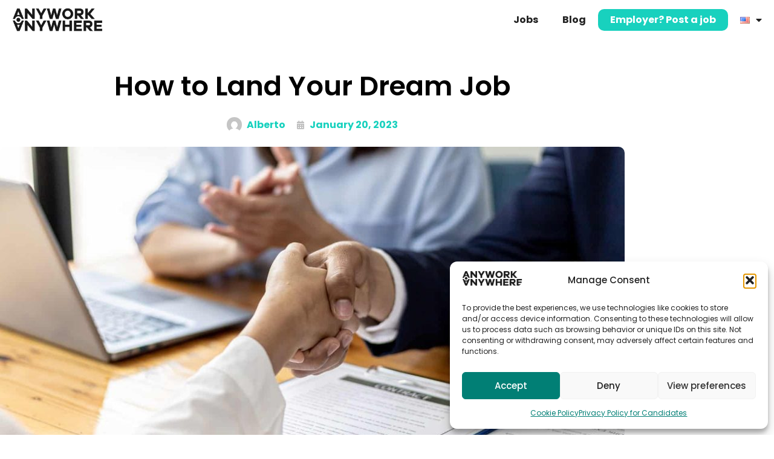

--- FILE ---
content_type: text/html; charset=UTF-8
request_url: https://www.anyworkanywhere.com/working-life/how-to-land-your-dream-job/
body_size: 40077
content:
<!doctype html>
<html lang="en-US">
<head>
	<meta charset="UTF-8">
	<meta name="viewport" content="width=device-width, initial-scale=1">
	<link rel="profile" href="https://gmpg.org/xfn/11">
	<meta name='robots' content='index, follow, max-image-preview:large, max-snippet:-1, max-video-preview:-1' />

	<!-- This site is optimized with the Yoast SEO plugin v26.7 - https://yoast.com/wordpress/plugins/seo/ -->
	<title>How to Land Your Dream Job | Anywork Anywhere</title>
<link data-rocket-prefetch href="https://scripts.clarity.ms" rel="dns-prefetch">
<link data-rocket-prefetch href="https://www.googletagmanager.com" rel="dns-prefetch">
<link data-rocket-prefetch href="https://www.clarity.ms" rel="dns-prefetch">
<link data-rocket-prefetch href="https://connect.facebook.net" rel="dns-prefetch">
<link data-rocket-prefetch href="https://www.google-analytics.com" rel="dns-prefetch">
<link data-rocket-prefetch href="https://www.gstatic.com" rel="dns-prefetch">
<link data-rocket-prefetch href="https://js.hs-analytics.net" rel="dns-prefetch">
<link data-rocket-prefetch href="https://assets.apollo.io" rel="dns-prefetch">
<link data-rocket-prefetch href="https://googleads.g.doubleclick.net" rel="dns-prefetch">
<link data-rocket-prefetch href="https://www.google.com" rel="dns-prefetch">
<style id="wpr-usedcss">img:is([sizes=auto i],[sizes^="auto," i]){contain-intrinsic-size:3000px 1500px}img.emoji{display:inline!important;border:none!important;box-shadow:none!important;height:1em!important;width:1em!important;margin:0 .07em!important;vertical-align:-.1em!important;background:0 0!important;padding:0!important}:root{--wp--preset--aspect-ratio--square:1;--wp--preset--aspect-ratio--4-3:4/3;--wp--preset--aspect-ratio--3-4:3/4;--wp--preset--aspect-ratio--3-2:3/2;--wp--preset--aspect-ratio--2-3:2/3;--wp--preset--aspect-ratio--16-9:16/9;--wp--preset--aspect-ratio--9-16:9/16;--wp--preset--color--black:#000000;--wp--preset--color--cyan-bluish-gray:#abb8c3;--wp--preset--color--white:#ffffff;--wp--preset--color--pale-pink:#f78da7;--wp--preset--color--vivid-red:#cf2e2e;--wp--preset--color--luminous-vivid-orange:#ff6900;--wp--preset--color--luminous-vivid-amber:#fcb900;--wp--preset--color--light-green-cyan:#7bdcb5;--wp--preset--color--vivid-green-cyan:#00d084;--wp--preset--color--pale-cyan-blue:#8ed1fc;--wp--preset--color--vivid-cyan-blue:#0693e3;--wp--preset--color--vivid-purple:#9b51e0;--wp--preset--gradient--vivid-cyan-blue-to-vivid-purple:linear-gradient(135deg,rgb(6, 147, 227) 0%,rgb(155, 81, 224) 100%);--wp--preset--gradient--light-green-cyan-to-vivid-green-cyan:linear-gradient(135deg,rgb(122, 220, 180) 0%,rgb(0, 208, 130) 100%);--wp--preset--gradient--luminous-vivid-amber-to-luminous-vivid-orange:linear-gradient(135deg,rgb(252, 185, 0) 0%,rgb(255, 105, 0) 100%);--wp--preset--gradient--luminous-vivid-orange-to-vivid-red:linear-gradient(135deg,rgb(255, 105, 0) 0%,rgb(207, 46, 46) 100%);--wp--preset--gradient--very-light-gray-to-cyan-bluish-gray:linear-gradient(135deg,rgb(238, 238, 238) 0%,rgb(169, 184, 195) 100%);--wp--preset--gradient--cool-to-warm-spectrum:linear-gradient(135deg,rgb(74, 234, 220) 0%,rgb(151, 120, 209) 20%,rgb(207, 42, 186) 40%,rgb(238, 44, 130) 60%,rgb(251, 105, 98) 80%,rgb(254, 248, 76) 100%);--wp--preset--gradient--blush-light-purple:linear-gradient(135deg,rgb(255, 206, 236) 0%,rgb(152, 150, 240) 100%);--wp--preset--gradient--blush-bordeaux:linear-gradient(135deg,rgb(254, 205, 165) 0%,rgb(254, 45, 45) 50%,rgb(107, 0, 62) 100%);--wp--preset--gradient--luminous-dusk:linear-gradient(135deg,rgb(255, 203, 112) 0%,rgb(199, 81, 192) 50%,rgb(65, 88, 208) 100%);--wp--preset--gradient--pale-ocean:linear-gradient(135deg,rgb(255, 245, 203) 0%,rgb(182, 227, 212) 50%,rgb(51, 167, 181) 100%);--wp--preset--gradient--electric-grass:linear-gradient(135deg,rgb(202, 248, 128) 0%,rgb(113, 206, 126) 100%);--wp--preset--gradient--midnight:linear-gradient(135deg,rgb(2, 3, 129) 0%,rgb(40, 116, 252) 100%);--wp--preset--font-size--small:13px;--wp--preset--font-size--medium:20px;--wp--preset--font-size--large:36px;--wp--preset--font-size--x-large:42px;--wp--preset--spacing--20:0.44rem;--wp--preset--spacing--30:0.67rem;--wp--preset--spacing--40:1rem;--wp--preset--spacing--50:1.5rem;--wp--preset--spacing--60:2.25rem;--wp--preset--spacing--70:3.38rem;--wp--preset--spacing--80:5.06rem;--wp--preset--shadow--natural:6px 6px 9px rgba(0, 0, 0, .2);--wp--preset--shadow--deep:12px 12px 50px rgba(0, 0, 0, .4);--wp--preset--shadow--sharp:6px 6px 0px rgba(0, 0, 0, .2);--wp--preset--shadow--outlined:6px 6px 0px -3px rgb(255, 255, 255),6px 6px rgb(0, 0, 0);--wp--preset--shadow--crisp:6px 6px 0px rgb(0, 0, 0)}:root{--wp--style--global--content-size:800px;--wp--style--global--wide-size:1200px}:where(body){margin:0}:where(.wp-site-blocks)>*{margin-block-start:24px;margin-block-end:0}:where(.wp-site-blocks)>:first-child{margin-block-start:0}:where(.wp-site-blocks)>:last-child{margin-block-end:0}:root{--wp--style--block-gap:24px}:root :where(.is-layout-flow)>:first-child{margin-block-start:0}:root :where(.is-layout-flow)>:last-child{margin-block-end:0}:root :where(.is-layout-flow)>*{margin-block-start:24px;margin-block-end:0}:root :where(.is-layout-constrained)>:first-child{margin-block-start:0}:root :where(.is-layout-constrained)>:last-child{margin-block-end:0}:root :where(.is-layout-constrained)>*{margin-block-start:24px;margin-block-end:0}:root :where(.is-layout-flex){gap:24px}:root :where(.is-layout-grid){gap:24px}body{padding-top:0;padding-right:0;padding-bottom:0;padding-left:0}a:where(:not(.wp-element-button)){text-decoration:underline}:root :where(.wp-element-button,.wp-block-button__link){background-color:#32373c;border-width:0;color:#fff;font-family:inherit;font-size:inherit;font-style:inherit;font-weight:inherit;letter-spacing:inherit;line-height:inherit;padding-top:calc(.667em + 2px);padding-right:calc(1.333em + 2px);padding-bottom:calc(.667em + 2px);padding-left:calc(1.333em + 2px);text-decoration:none;text-transform:inherit}:root :where(.wp-block-pullquote){font-size:1.5em;line-height:1.6}.elementor.elementor-location-header .elementor-nav-menu a{font-size:14px;line-height:16px}.elementor-nav-menu li a img{border-radius:0}li.obremployermenulink{background-color:#18d1be;border-radius:10px;transition:all .3s ease}li.obremployermenulink a{color:#fff}li.obremployermenulink:hover{background-color:#555}div.elementor-element nav.elementor-nav-menu--main ul.elementor-nav-menu li.obremployermenulink a.elementor-item:hover,li.obremployermenulink:hover a{color:#fff}.obremployermenulink .obrheaderprgbutton{padding:10px 20px;font-weight:700;font-size:16px;line-height:16px;height:36px}.elementor-location-footer button.obrfooterprgbutton{margin:0;padding:0;color:#222;background-color:#fff;font-weight:600}html:lang(en) .elementor-location-footer button.obrfooterprgbutton{font-size:.9rem}.elementor-location-footer button.obrfooterprgbutton:hover{color:#18d1be;background-color:#fff}.obrhomeprgblockloop .e-loop-item:hover{cursor:pointer}.page:not( .home ) .e-con .elementor-widget.elementor-widget{margin-block-end:20px}.page .e-con .obrfeaturedcontainer .elementor-widget.elementor-widget,.page .innerpostarea.e-con .elementor-widget.elementor-widget{margin-block-end:0}.cmplz-blocked-content-notice{display:none}.cmplz-optin .cmplz-blocked-content-container .cmplz-blocked-content-notice,.cmplz-optin .cmplz-wp-video .cmplz-blocked-content-notice{display:block}.cmplz-blocked-content-container,.cmplz-wp-video{animation-name:cmplz-fadein;animation-duration:.6s;background:#fff;border:0;border-radius:3px;box-shadow:0 0 1px 0 rgba(0,0,0,.5),0 1px 10px 0 rgba(0,0,0,.15);display:flex;justify-content:center;align-items:center;background-repeat:no-repeat!important;background-size:cover!important;height:inherit;position:relative}.cmplz-blocked-content-container iframe,.cmplz-wp-video iframe{visibility:hidden;max-height:100%;border:0!important}.cmplz-blocked-content-container .cmplz-blocked-content-notice,.cmplz-wp-video .cmplz-blocked-content-notice{white-space:normal;text-transform:initial;position:absolute!important;width:100%;top:50%;left:50%;transform:translate(-50%,-50%);max-width:300px;font-size:14px;padding:10px;background-color:rgba(0,0,0,.5);color:#fff;text-align:center;z-index:98;line-height:23px}.cmplz-blocked-content-container .cmplz-blocked-content-notice .cmplz-links,.cmplz-wp-video .cmplz-blocked-content-notice .cmplz-links{display:block;margin-bottom:10px}.cmplz-blocked-content-container .cmplz-blocked-content-notice .cmplz-links a,.cmplz-wp-video .cmplz-blocked-content-notice .cmplz-links a{color:#fff}.cmplz-blocked-content-container div div{display:none}.cmplz-wp-video .cmplz-placeholder-element{width:100%;height:inherit}@keyframes cmplz-fadein{from{opacity:0}to{opacity:1}}.searchandfilter p{margin-top:1em;display:block}.searchandfilter ul{display:block;margin-top:0;margin-bottom:0}.searchandfilter ul li{list-style:none;display:block;padding:10px 0;margin:0}.searchandfilter ul li li{padding:5px 0}.searchandfilter ul li ul li ul{margin-left:20px}.searchandfilter label{display:inline-block;margin:0;padding:0}.searchandfilter .screen-reader-text{clip:rect(1px,1px,1px,1px);height:1px;overflow:hidden;position:absolute!important;width:1px}.searchandfilter h4{margin:0;padding:5px 0 10px;font-size:16px}.searchandfilter ul>li>ul:not(.children){margin-left:0}.searchandfilter .meta-slider{margin-top:10px;margin-bottom:10px;height:15px;max-width:220px}.searchandfilter.horizontal ul>li{display:inline-block;padding-right:10px}.searchandfilter.horizontal ul>li li{display:block}.searchandfilter li.hide,.searchandfilter select option.hide{display:none}.searchandfilter .disabled{opacity:.7}html{line-height:1.15;-webkit-text-size-adjust:100%}*,:after,:before{box-sizing:border-box}body{background-color:#fff;color:#333;font-family:-apple-system,BlinkMacSystemFont,'Segoe UI',Roboto,'Helvetica Neue',Arial,'Noto Sans',sans-serif,'Apple Color Emoji','Segoe UI Emoji','Segoe UI Symbol','Noto Color Emoji';font-size:1rem;font-weight:400;line-height:1.5;margin:0;-webkit-font-smoothing:antialiased;-moz-osx-font-smoothing:grayscale}h1,h2,h3,h4{color:inherit;font-family:inherit;font-weight:500;line-height:1.2;margin-block-end:1rem;margin-block-start:.5rem}h1{font-size:2.5rem}h2{font-size:2rem}h3{font-size:1.75rem}h4{font-size:1.5rem}p{margin-block-end:.9rem;margin-block-start:0}a{background-color:transparent;color:#c36;text-decoration:none}a:active,a:hover{color:#336}a:not([href]):not([tabindex]),a:not([href]):not([tabindex]):focus,a:not([href]):not([tabindex]):hover{color:inherit;text-decoration:none}a:not([href]):not([tabindex]):focus{outline:0}sub{font-size:75%;line-height:0;position:relative;vertical-align:baseline}sub{bottom:-.25em}img{border-style:none;height:auto;max-width:100%}details{display:block}summary{display:list-item}[hidden],template{display:none}@media print{*,:after,:before{background:0 0!important;box-shadow:none!important;color:#000!important;text-shadow:none!important}a,a:visited{text-decoration:underline}a[href]:after{content:" (" attr(href) ")"}a[href^="#"]:after{content:""}img,tr{-moz-column-break-inside:avoid;break-inside:avoid}h2,h3,p{orphans:3;widows:3}h2,h3{-moz-column-break-after:avoid;break-after:avoid}}label{display:inline-block;line-height:1;vertical-align:middle}button,input,optgroup,select,textarea{font-family:inherit;font-size:1rem;line-height:1.5;margin:0}input[type=email],input[type=number],input[type=search],input[type=text],input[type=url],select,textarea{border:1px solid #666;border-radius:3px;padding:.5rem 1rem;transition:all .3s;width:100%}input[type=email]:focus,input[type=number]:focus,input[type=search]:focus,input[type=text]:focus,input[type=url]:focus,select:focus,textarea:focus{border-color:#333}button,input{overflow:visible}button,select{text-transform:none}[type=button],[type=submit],button{-webkit-appearance:button;width:auto}[type=button],[type=submit],button{background-color:transparent;border:1px solid #c36;border-radius:3px;color:#c36;display:inline-block;font-size:1rem;font-weight:400;padding:.5rem 1rem;text-align:center;transition:all .3s;-webkit-user-select:none;-moz-user-select:none;user-select:none;white-space:nowrap}[type=button]:focus:not(:focus-visible),[type=submit]:focus:not(:focus-visible),button:focus:not(:focus-visible){outline:0}[type=button]:focus,[type=button]:hover,[type=submit]:focus,[type=submit]:hover,button:focus,button:hover{background-color:#c36;color:#fff;text-decoration:none}[type=button]:not(:disabled),[type=submit]:not(:disabled),button:not(:disabled){cursor:pointer}fieldset{padding:.35em .75em .625em}legend{box-sizing:border-box;color:inherit;display:table;max-width:100%;padding:0;white-space:normal}progress{vertical-align:baseline}textarea{overflow:auto;resize:vertical}[type=checkbox],[type=radio]{box-sizing:border-box;padding:0}[type=number]::-webkit-inner-spin-button,[type=number]::-webkit-outer-spin-button{height:auto}[type=search]{-webkit-appearance:textfield;outline-offset:-2px}[type=search]::-webkit-search-decoration{-webkit-appearance:none}::-webkit-file-upload-button{-webkit-appearance:button;font:inherit}select{display:block}table{background-color:transparent;border-collapse:collapse;border-spacing:0;font-size:.9em;margin-block-end:15px;width:100%}table tbody+tbody{border-block-start:2px solid hsla(0,0%,50%,.502)}li,ul{background:0 0;border:0;font-size:100%;margin-block-end:0;margin-block-start:0;outline:0;vertical-align:baseline}.sticky{display:block;position:relative}.hide{display:none!important}.screen-reader-text{clip:rect(1px,1px,1px,1px);height:1px;overflow:hidden;position:absolute!important;width:1px;word-wrap:normal!important}.screen-reader-text:focus{background-color:#eee;clip:auto!important;clip-path:none;color:#333;display:block;font-size:1rem;height:auto;left:5px;line-height:normal;padding:12px 24px;text-decoration:none;top:5px;width:auto;z-index:100000}:root{--direction-multiplier:1}body.rtl{--direction-multiplier:-1}.elementor-screen-only,.screen-reader-text,.screen-reader-text span{height:1px;margin:-1px;overflow:hidden;padding:0;position:absolute;top:-10000em;width:1px;clip:rect(0,0,0,0);border:0}.elementor *,.elementor :after,.elementor :before{box-sizing:border-box}.elementor a{box-shadow:none;text-decoration:none}.elementor img{border:none;border-radius:0;box-shadow:none;height:auto;max-width:100%}.elementor iframe,.elementor object{border:none;line-height:1;margin:0;max-width:100%;width:100%}.elementor-widget-wrap .elementor-element.elementor-widget__width-auto{max-width:100%}.elementor-element{--flex-direction:initial;--flex-wrap:initial;--justify-content:initial;--align-items:initial;--align-content:initial;--gap:initial;--flex-basis:initial;--flex-grow:initial;--flex-shrink:initial;--order:initial;--align-self:initial;align-self:var(--align-self);flex-basis:var(--flex-basis);flex-grow:var(--flex-grow);flex-shrink:var(--flex-shrink);order:var(--order)}.elementor-element:where(.e-con-full,.elementor-widget){align-content:var(--align-content);align-items:var(--align-items);flex-direction:var(--flex-direction);flex-wrap:var(--flex-wrap);gap:var(--row-gap) var(--column-gap);justify-content:var(--justify-content)}.elementor-invisible{visibility:hidden}.elementor-align-center{text-align:center}.elementor-align-center .elementor-button{width:auto}:root{--page-title-display:block}.elementor-page-title{display:var(--page-title-display)}.elementor-section{position:relative}.elementor-section .elementor-container{display:flex;margin-inline:auto;position:relative}@media (max-width:1024px){.elementor-widget-wrap .elementor-element.elementor-widget-tablet__width-initial{max-width:100%}.elementor-section .elementor-container{flex-wrap:wrap}}.elementor-section.elementor-section-stretched{position:relative;width:100%}.elementor-section.elementor-section-items-middle>.elementor-container{align-items:center}.elementor-widget-wrap{align-content:flex-start;flex-wrap:wrap;position:relative;width:100%}.elementor:not(.elementor-bc-flex-widget) .elementor-widget-wrap{display:flex}.elementor-widget-wrap>.elementor-element{width:100%}.elementor-widget-wrap.e-swiper-container{width:calc(100% - (var(--e-column-margin-left,0px) + var(--e-column-margin-right,0px)))}.elementor-widget{position:relative}.elementor-widget:not(:last-child){margin-block-end:var(--kit-widget-spacing,20px)}.elementor-widget:not(:last-child).elementor-widget__width-auto{margin-block-end:0}.elementor-column{display:flex;min-height:1px;position:relative}.elementor-column-gap-default>.elementor-column>.elementor-element-populated{padding:10px}@media (min-width:768px){.elementor-column.elementor-col-25{width:25%}.elementor-column.elementor-col-33{width:33.333%}.elementor-column.elementor-col-66{width:66.666%}.elementor-column.elementor-col-100{width:100%}}.elementor-grid{display:grid;grid-column-gap:var(--grid-column-gap);grid-row-gap:var(--grid-row-gap)}.elementor-grid .elementor-grid-item{min-width:0}.elementor-grid-0 .elementor-grid{display:inline-block;margin-block-end:calc(-1 * var(--grid-row-gap));width:100%;word-spacing:var(--grid-column-gap)}.elementor-grid-0 .elementor-grid .elementor-grid-item{display:inline-block;margin-block-end:var(--grid-row-gap);word-break:break-word}.elementor-grid-3 .elementor-grid{grid-template-columns:repeat(3,1fr)}@media (min-width:1025px){#elementor-device-mode:after{content:"desktop"}}@media (min-width:-1){#elementor-device-mode:after{content:"widescreen"}}@media (max-width:-1){#elementor-device-mode:after{content:"laptop";content:"tablet_extra"}}@media (max-width:1024px){.elementor-grid-tablet-2 .elementor-grid{grid-template-columns:repeat(2,1fr)}#elementor-device-mode:after{content:"tablet"}}@media (max-width:-1){#elementor-device-mode:after{content:"mobile_extra"}}@media (max-width:767px){.elementor-reverse-mobile>.elementor-container>:first-child{order:10}.elementor-reverse-mobile>.elementor-container>:nth-child(2){order:9}.elementor-reverse-mobile>.elementor-container>:nth-child(3){order:8}.elementor-reverse-mobile>.elementor-container>:nth-child(4){order:7}.elementor-reverse-mobile>.elementor-container>:nth-child(5){order:6}.elementor-reverse-mobile>.elementor-container>:nth-child(6){order:5}.elementor-reverse-mobile>.elementor-container>:nth-child(7){order:4}.elementor-reverse-mobile>.elementor-container>:nth-child(8){order:3}.elementor-reverse-mobile>.elementor-container>:nth-child(9){order:2}.elementor-reverse-mobile>.elementor-container>:nth-child(10){order:1}.elementor-column{width:100%}.elementor-grid-mobile-1 .elementor-grid{grid-template-columns:repeat(1,1fr)}#elementor-device-mode:after{content:"mobile"}}@media (prefers-reduced-motion:no-preference){html{scroll-behavior:smooth}}.e-con{--border-radius:0;--border-top-width:0px;--border-right-width:0px;--border-bottom-width:0px;--border-left-width:0px;--border-style:initial;--border-color:initial;--container-widget-width:100%;--container-widget-height:initial;--container-widget-flex-grow:0;--container-widget-align-self:initial;--content-width:min(100%,var(--container-max-width,1140px));--width:100%;--min-height:initial;--height:auto;--text-align:initial;--margin-top:0px;--margin-right:0px;--margin-bottom:0px;--margin-left:0px;--padding-top:var(--container-default-padding-top,10px);--padding-right:var(--container-default-padding-right,10px);--padding-bottom:var(--container-default-padding-bottom,10px);--padding-left:var(--container-default-padding-left,10px);--position:relative;--z-index:revert;--overflow:visible;--gap:var(--widgets-spacing,20px);--row-gap:var(--widgets-spacing-row,20px);--column-gap:var(--widgets-spacing-column,20px);--overlay-mix-blend-mode:initial;--overlay-opacity:1;--overlay-transition:0.3s;--e-con-grid-template-columns:repeat(3,1fr);--e-con-grid-template-rows:repeat(2,1fr);border-radius:var(--border-radius);height:var(--height);min-height:var(--min-height);min-width:0;overflow:var(--overflow);position:var(--position);width:var(--width);z-index:var(--z-index);--flex-wrap-mobile:wrap}.e-con:where(:not(.e-div-block-base)){transition:background var(--background-transition,.3s),border var(--border-transition,.3s),box-shadow var(--border-transition,.3s),transform var(--e-con-transform-transition-duration,.4s)}.e-con{--margin-block-start:var(--margin-top);--margin-block-end:var(--margin-bottom);--margin-inline-start:var(--margin-left);--margin-inline-end:var(--margin-right);--padding-inline-start:var(--padding-left);--padding-inline-end:var(--padding-right);--padding-block-start:var(--padding-top);--padding-block-end:var(--padding-bottom);--border-block-start-width:var(--border-top-width);--border-block-end-width:var(--border-bottom-width);--border-inline-start-width:var(--border-left-width);--border-inline-end-width:var(--border-right-width)}body.rtl .e-con{--padding-inline-start:var(--padding-right);--padding-inline-end:var(--padding-left);--margin-inline-start:var(--margin-right);--margin-inline-end:var(--margin-left);--border-inline-start-width:var(--border-right-width);--border-inline-end-width:var(--border-left-width)}.e-con{margin-block-end:var(--margin-block-end);margin-block-start:var(--margin-block-start);margin-inline-end:var(--margin-inline-end);margin-inline-start:var(--margin-inline-start);padding-inline-end:var(--padding-inline-end);padding-inline-start:var(--padding-inline-start)}.e-con.e-flex{--flex-direction:column;--flex-basis:auto;--flex-grow:0;--flex-shrink:1;flex:var(--flex-grow) var(--flex-shrink) var(--flex-basis)}.e-con-full,.e-con>.e-con-inner{padding-block-end:var(--padding-block-end);padding-block-start:var(--padding-block-start);text-align:var(--text-align)}.e-con-full.e-flex,.e-con.e-flex>.e-con-inner{flex-direction:var(--flex-direction)}.e-con,.e-con>.e-con-inner{display:var(--display)}.e-con-boxed.e-flex{align-content:normal;align-items:normal;flex-direction:column;flex-wrap:nowrap;justify-content:normal}.e-con-boxed{gap:initial;text-align:initial}.e-con.e-flex>.e-con-inner{align-content:var(--align-content);align-items:var(--align-items);align-self:auto;flex-basis:auto;flex-grow:1;flex-shrink:1;flex-wrap:var(--flex-wrap);justify-content:var(--justify-content)}.e-con>.e-con-inner{gap:var(--row-gap) var(--column-gap);height:100%;margin:0 auto;max-width:var(--content-width);padding-inline-end:0;padding-inline-start:0;width:100%}:is(.elementor-section-wrap,[data-elementor-id])>.e-con{--margin-left:auto;--margin-right:auto;max-width:min(100%,var(--width))}.e-con .elementor-widget.elementor-widget{margin-block-end:0}.e-con:before,.e-con>.elementor-motion-effects-container>.elementor-motion-effects-layer:before{border-block-end-width:var(--border-block-end-width);border-block-start-width:var(--border-block-start-width);border-color:var(--border-color);border-inline-end-width:var(--border-inline-end-width);border-inline-start-width:var(--border-inline-start-width);border-radius:var(--border-radius);border-style:var(--border-style);content:var(--background-overlay);display:block;height:max(100% + var(--border-top-width) + var(--border-bottom-width),100%);left:calc(0px - var(--border-left-width));mix-blend-mode:var(--overlay-mix-blend-mode);opacity:var(--overlay-opacity);position:absolute;top:calc(0px - var(--border-top-width));transition:var(--overlay-transition,.3s);width:max(100% + var(--border-left-width) + var(--border-right-width),100%)}.e-con:before{transition:background var(--overlay-transition,.3s),border-radius var(--border-transition,.3s),opacity var(--overlay-transition,.3s)}.e-con .elementor-widget{min-width:0}.e-con .elementor-widget.e-widget-swiper{width:100%}.e-con>.e-con-inner>.elementor-widget>.elementor-widget-container,.e-con>.elementor-widget>.elementor-widget-container{height:100%}.e-con.e-con>.e-con-inner>.elementor-widget,.elementor.elementor .e-con>.elementor-widget{max-width:100%}.e-con .elementor-widget:not(:last-child){--kit-widget-spacing:0px}@media (max-width:767px){.e-con.e-flex{--width:100%;--flex-wrap:var(--flex-wrap-mobile)}}.elementor-form-fields-wrapper{display:flex;flex-wrap:wrap}.elementor-form-fields-wrapper.elementor-labels-above .elementor-field-group .elementor-field-subgroup,.elementor-form-fields-wrapper.elementor-labels-above .elementor-field-group>.elementor-select-wrapper,.elementor-form-fields-wrapper.elementor-labels-above .elementor-field-group>input,.elementor-form-fields-wrapper.elementor-labels-above .elementor-field-group>textarea{flex-basis:100%;max-width:100%}.elementor-form-fields-wrapper.elementor-labels-inline>.elementor-field-group .elementor-select-wrapper,.elementor-form-fields-wrapper.elementor-labels-inline>.elementor-field-group>input{flex-grow:1}.elementor-field-group{align-items:center;flex-wrap:wrap}.elementor-field-group.elementor-field-type-submit{align-items:flex-end}.elementor-field-group .elementor-field-textual{background-color:transparent;border:1px solid #69727d;color:#1f2124;flex-grow:1;max-width:100%;vertical-align:middle;width:100%}.elementor-field-group .elementor-field-textual:focus{box-shadow:inset 0 0 0 1px rgba(0,0,0,.1);outline:0}.elementor-field-group .elementor-field-textual::-moz-placeholder{color:inherit;font-family:inherit;opacity:.6}.elementor-field-group .elementor-field-textual::placeholder{color:inherit;font-family:inherit;opacity:.6}.elementor-field-label{cursor:pointer}.elementor-field-textual{border-radius:3px;font-size:15px;line-height:1.4;min-height:40px;padding:5px 14px}.elementor-button-align-stretch .elementor-field-type-submit:not(.e-form__buttons__wrapper) .elementor-button{flex-basis:100%}.elementor-button-align-stretch .e-form__buttons__wrapper{flex-basis:50%;flex-grow:1}.elementor-button-align-stretch .e-form__buttons__wrapper__button{flex-basis:100%}.elementor-button-align-center .e-form__buttons{justify-content:center}.elementor-button-align-start .e-form__buttons{justify-content:flex-start}.elementor-button-align-end .e-form__buttons,[dir=rtl] .elementor-button-align-start .e-form__buttons{justify-content:flex-end}[dir=rtl] .elementor-button-align-end .e-form__buttons{justify-content:flex-start}.elementor-button-align-center .elementor-field-type-submit:not(.e-form__buttons__wrapper) .elementor-button,.elementor-button-align-end .elementor-field-type-submit:not(.e-form__buttons__wrapper) .elementor-button,.elementor-button-align-start .elementor-field-type-submit:not(.e-form__buttons__wrapper) .elementor-button{flex-basis:auto}.elementor-button-align-center .e-form__buttons__wrapper,.elementor-button-align-end .e-form__buttons__wrapper,.elementor-button-align-start .e-form__buttons__wrapper{flex-grow:0}.elementor-button-align-center .e-form__buttons__wrapper,.elementor-button-align-center .e-form__buttons__wrapper__button,.elementor-button-align-end .e-form__buttons__wrapper,.elementor-button-align-end .e-form__buttons__wrapper__button,.elementor-button-align-start .e-form__buttons__wrapper,.elementor-button-align-start .e-form__buttons__wrapper__button{flex-basis:auto}@media screen and (max-width:1024px){.elementor-tablet-button-align-stretch .elementor-field-type-submit:not(.e-form__buttons__wrapper) .elementor-button{flex-basis:100%}.elementor-tablet-button-align-stretch .e-form__buttons__wrapper{flex-basis:50%;flex-grow:1}.elementor-tablet-button-align-stretch .e-form__buttons__wrapper__button{flex-basis:100%}.elementor-tablet-button-align-center .e-form__buttons{justify-content:center}.elementor-tablet-button-align-start .e-form__buttons{justify-content:flex-start}.elementor-tablet-button-align-end .e-form__buttons,[dir=rtl] .elementor-tablet-button-align-start .e-form__buttons{justify-content:flex-end}[dir=rtl] .elementor-tablet-button-align-end .e-form__buttons{justify-content:flex-start}.elementor-tablet-button-align-center .elementor-field-type-submit:not(.e-form__buttons__wrapper) .elementor-button,.elementor-tablet-button-align-end .elementor-field-type-submit:not(.e-form__buttons__wrapper) .elementor-button,.elementor-tablet-button-align-start .elementor-field-type-submit:not(.e-form__buttons__wrapper) .elementor-button{flex-basis:auto}.elementor-tablet-button-align-center .e-form__buttons__wrapper,.elementor-tablet-button-align-end .e-form__buttons__wrapper,.elementor-tablet-button-align-start .e-form__buttons__wrapper{flex-grow:0}.elementor-tablet-button-align-center .e-form__buttons__wrapper,.elementor-tablet-button-align-center .e-form__buttons__wrapper__button,.elementor-tablet-button-align-end .e-form__buttons__wrapper,.elementor-tablet-button-align-end .e-form__buttons__wrapper__button,.elementor-tablet-button-align-start .e-form__buttons__wrapper,.elementor-tablet-button-align-start .e-form__buttons__wrapper__button{flex-basis:auto}}@media screen and (max-width:767px){.elementor-mobile-button-align-stretch .elementor-field-type-submit:not(.e-form__buttons__wrapper) .elementor-button{flex-basis:100%}.elementor-mobile-button-align-stretch .e-form__buttons__wrapper{flex-basis:50%;flex-grow:1}.elementor-mobile-button-align-stretch .e-form__buttons__wrapper__button{flex-basis:100%}.elementor-mobile-button-align-center .e-form__buttons{justify-content:center}.elementor-mobile-button-align-start .e-form__buttons{justify-content:flex-start}.elementor-mobile-button-align-end .e-form__buttons,[dir=rtl] .elementor-mobile-button-align-start .e-form__buttons{justify-content:flex-end}[dir=rtl] .elementor-mobile-button-align-end .e-form__buttons{justify-content:flex-start}.elementor-mobile-button-align-center .elementor-field-type-submit:not(.e-form__buttons__wrapper) .elementor-button,.elementor-mobile-button-align-end .elementor-field-type-submit:not(.e-form__buttons__wrapper) .elementor-button,.elementor-mobile-button-align-start .elementor-field-type-submit:not(.e-form__buttons__wrapper) .elementor-button{flex-basis:auto}.elementor-mobile-button-align-center .e-form__buttons__wrapper,.elementor-mobile-button-align-end .e-form__buttons__wrapper,.elementor-mobile-button-align-start .e-form__buttons__wrapper{flex-grow:0}.elementor-mobile-button-align-center .e-form__buttons__wrapper,.elementor-mobile-button-align-center .e-form__buttons__wrapper__button,.elementor-mobile-button-align-end .e-form__buttons__wrapper,.elementor-mobile-button-align-end .e-form__buttons__wrapper__button,.elementor-mobile-button-align-start .e-form__buttons__wrapper,.elementor-mobile-button-align-start .e-form__buttons__wrapper__button{flex-basis:auto}}.elementor-form .elementor-button{border:none;padding-block-end:0;padding-block-start:0}.elementor-form .elementor-button-content-wrapper,.elementor-form .elementor-button>span{display:flex;flex-direction:row;gap:5px;justify-content:center}.elementor-form .elementor-button.elementor-size-xs{min-height:33px}.elementor-form .elementor-button.elementor-size-sm{min-height:40px}.elementor-form .elementor-button.elementor-size-md{min-height:47px}.elementor-form .elementor-button.elementor-size-lg{min-height:59px}.elementor-form .elementor-button.elementor-size-xl{min-height:72px}.elementor-element:where(:not(.e-con)):where(:not(.e-div-block-base)) .elementor-widget-container,.elementor-element:where(:not(.e-con)):where(:not(.e-div-block-base)):not(:has(.elementor-widget-container)){transition:background .3s,border .3s,border-radius .3s,box-shadow .3s,transform var(--e-transform-transition-duration,.4s)}.elementor-heading-title{line-height:1;margin:0;padding:0}.elementor-button{background-color:#69727d;border-radius:3px;color:#fff;display:inline-block;fill:#fff;font-size:15px;line-height:1;padding:12px 24px;text-align:center;transition:all .3s}.elementor-button:focus,.elementor-button:hover,.elementor-button:visited{color:#fff}.elementor-button-content-wrapper{display:flex;flex-direction:row;gap:5px;justify-content:center}.elementor-button-text{display:inline-block}.elementor-button span{text-decoration:inherit}.elementor-icon{color:#69727d;display:inline-block;font-size:50px;line-height:1;text-align:center;transition:all .3s}.elementor-icon:hover{color:#69727d}.elementor-icon i,.elementor-icon svg{display:block;height:1em;position:relative;width:1em}.elementor-icon i:before,.elementor-icon svg:before{left:50%;position:absolute;transform:translateX(-50%)}.elementor-shape-rounded .elementor-icon{border-radius:10%}.e-transform .elementor-widget-container,.e-transform:not(:has(.elementor-widget-container)){transform:perspective(var(--e-transform-perspective,0)) rotate(var(--e-transform-rotateZ,0)) rotateX(var(--e-transform-rotateX,0)) rotateY(var(--e-transform-rotateY,0)) translate(var(--e-transform-translate,0)) translateX(var(--e-transform-translateX,0)) translateY(var(--e-transform-translateY,0)) scaleX(calc(var(--e-transform-flipX,1) * var(--e-transform-scaleX,var(--e-transform-scale,1)))) scaleY(calc(var(--e-transform-flipY,1) * var(--e-transform-scaleY,var(--e-transform-scale,1)))) skewX(var(--e-transform-skewX,0)) skewY(var(--e-transform-skewY,0));transform-origin:var(--e-transform-origin-y) var(--e-transform-origin-x)}.e-con.e-transform{transform:perspective(var(--e-con-transform-perspective,0)) rotate(var(--e-con-transform-rotateZ,0)) rotateX(var(--e-con-transform-rotateX,0)) rotateY(var(--e-con-transform-rotateY,0)) translate(var(--e-con-transform-translate,0)) translateX(var(--e-con-transform-translateX,0)) translateY(var(--e-con-transform-translateY,0)) scaleX(calc(var(--e-con-transform-flipX,1) * var(--e-con-transform-scaleX,var(--e-con-transform-scale,1)))) scaleY(calc(var(--e-con-transform-flipY,1) * var(--e-con-transform-scaleY,var(--e-con-transform-scale,1)))) skewX(var(--e-con-transform-skewX,0)) skewY(var(--e-con-transform-skewY,0));transform-origin:var(--e-con-transform-origin-y) var(--e-con-transform-origin-x)}.animated{animation-duration:1.25s}.animated.reverse{animation-direction:reverse;animation-fill-mode:forwards}@media (prefers-reduced-motion:reduce){.animated{animation:none!important}html *{transition-delay:0s!important;transition-duration:0s!important}}.elementor-widget-image{text-align:center}.elementor-widget-image a{display:inline-block}.elementor-widget-image img{display:inline-block;vertical-align:middle}.elementor-item:after,.elementor-item:before{display:block;position:absolute;transition:.3s;transition-timing-function:cubic-bezier(.58,.3,.005,1)}.elementor-item:not(:hover):not(:focus):not(.elementor-item-active):not(.highlighted):after,.elementor-item:not(:hover):not(:focus):not(.elementor-item-active):not(.highlighted):before{opacity:0}.elementor-item.highlighted:after,.elementor-item.highlighted:before,.elementor-item:focus:after,.elementor-item:focus:before,.elementor-item:hover:after,.elementor-item:hover:before{transform:scale(1)}.e--pointer-text.e--animation-none,.e--pointer-text.e--animation-none .elementor-item,.e--pointer-text.e--animation-none .elementor-item:after,.e--pointer-text.e--animation-none .elementor-item:before,.e--pointer-text.e--animation-none .elementor-item:focus,.e--pointer-text.e--animation-none .elementor-item:hover,.e--pointer-text.e--animation-none:after,.e--pointer-text.e--animation-none:before,.e--pointer-text.e--animation-none:focus,.e--pointer-text.e--animation-none:hover{transition-duration:0s}.elementor-nav-menu--main .elementor-nav-menu a{transition:.4s}.elementor-nav-menu--main .elementor-nav-menu a,.elementor-nav-menu--main .elementor-nav-menu a.highlighted,.elementor-nav-menu--main .elementor-nav-menu a:focus,.elementor-nav-menu--main .elementor-nav-menu a:hover{padding:13px 20px}.elementor-nav-menu--main .elementor-nav-menu a.current{background:#1f2124;color:#fff}.elementor-nav-menu--main .elementor-nav-menu a.disabled{background:#3f444b;color:#88909b}.elementor-nav-menu--main .elementor-nav-menu ul{border-style:solid;border-width:0;padding:0;position:absolute;width:12em}.elementor-nav-menu--main .elementor-nav-menu span.scroll-down,.elementor-nav-menu--main .elementor-nav-menu span.scroll-up{background:#fff;display:none;height:20px;overflow:hidden;position:absolute;visibility:hidden}.elementor-nav-menu--main .elementor-nav-menu span.scroll-down-arrow,.elementor-nav-menu--main .elementor-nav-menu span.scroll-up-arrow{border:8px dashed transparent;border-bottom:8px solid #33373d;height:0;inset-block-start:-2px;inset-inline-start:50%;margin-inline-start:-8px;overflow:hidden;position:absolute;width:0}.elementor-nav-menu--main .elementor-nav-menu span.scroll-down-arrow{border-color:#33373d transparent transparent;border-style:solid dashed dashed;top:6px}.elementor-nav-menu--main .elementor-nav-menu--dropdown .sub-arrow .e-font-icon-svg,.elementor-nav-menu--main .elementor-nav-menu--dropdown .sub-arrow i{transform:rotate(calc(-90deg * var(--direction-multiplier,1)))}.elementor-nav-menu--main .elementor-nav-menu--dropdown .sub-arrow .e-font-icon-svg{fill:currentColor;height:1em;width:1em}.elementor-nav-menu--layout-horizontal{display:flex}.elementor-nav-menu--layout-horizontal .elementor-nav-menu{display:flex;flex-wrap:wrap}.elementor-nav-menu--layout-horizontal .elementor-nav-menu a{flex-grow:1;white-space:nowrap}.elementor-nav-menu--layout-horizontal .elementor-nav-menu>li{display:flex}.elementor-nav-menu--layout-horizontal .elementor-nav-menu>li ul,.elementor-nav-menu--layout-horizontal .elementor-nav-menu>li>.scroll-down{top:100%!important}.elementor-nav-menu--layout-horizontal .elementor-nav-menu>li:not(:first-child)>a{margin-inline-start:var(--e-nav-menu-horizontal-menu-item-margin)}.elementor-nav-menu--layout-horizontal .elementor-nav-menu>li:not(:first-child)>.scroll-down,.elementor-nav-menu--layout-horizontal .elementor-nav-menu>li:not(:first-child)>.scroll-up,.elementor-nav-menu--layout-horizontal .elementor-nav-menu>li:not(:first-child)>ul{inset-inline-start:var(--e-nav-menu-horizontal-menu-item-margin)!important}.elementor-nav-menu--layout-horizontal .elementor-nav-menu>li:not(:last-child)>a{margin-inline-end:var(--e-nav-menu-horizontal-menu-item-margin)}.elementor-nav-menu--layout-horizontal .elementor-nav-menu>li:not(:last-child):after{align-self:center;border-color:var(--e-nav-menu-divider-color,#000);border-left-style:var(--e-nav-menu-divider-style,solid);border-left-width:var(--e-nav-menu-divider-width,2px);content:var(--e-nav-menu-divider-content,none);height:var(--e-nav-menu-divider-height,35%)}.elementor-nav-menu__align-right .elementor-nav-menu{justify-content:flex-end;margin-left:auto}.elementor-nav-menu__align-right .elementor-nav-menu--layout-vertical>ul>li>a{justify-content:flex-end}.elementor-nav-menu__align-left .elementor-nav-menu{justify-content:flex-start;margin-right:auto}.elementor-nav-menu__align-left .elementor-nav-menu--layout-vertical>ul>li>a{justify-content:flex-start}.elementor-nav-menu__align-start .elementor-nav-menu{justify-content:flex-start;margin-inline-end:auto}.elementor-nav-menu__align-start .elementor-nav-menu--layout-vertical>ul>li>a{justify-content:flex-start}.elementor-nav-menu__align-end .elementor-nav-menu{justify-content:flex-end;margin-inline-start:auto}.elementor-nav-menu__align-end .elementor-nav-menu--layout-vertical>ul>li>a{justify-content:flex-end}.elementor-nav-menu__align-center .elementor-nav-menu{justify-content:center;margin-inline-end:auto;margin-inline-start:auto}.elementor-nav-menu__align-center .elementor-nav-menu--layout-vertical>ul>li>a{justify-content:center}.elementor-nav-menu__align-justify .elementor-nav-menu--layout-horizontal .elementor-nav-menu{width:100%}.elementor-nav-menu__align-justify .elementor-nav-menu--layout-horizontal .elementor-nav-menu>li{flex-grow:1}.elementor-nav-menu__align-justify .elementor-nav-menu--layout-horizontal .elementor-nav-menu>li>a{justify-content:center}.elementor-widget-nav-menu:not(.elementor-nav-menu--toggle) .elementor-menu-toggle{display:none}.elementor-widget-nav-menu .elementor-widget-container,.elementor-widget-nav-menu:not(:has(.elementor-widget-container)):not([class*=elementor-hidden-]){display:flex;flex-direction:column}.elementor-nav-menu{position:relative;z-index:2}.elementor-nav-menu:after{clear:both;content:" ";display:block;font:0/0 serif;height:0;overflow:hidden;visibility:hidden}.elementor-nav-menu,.elementor-nav-menu li,.elementor-nav-menu ul{display:block;line-height:normal;list-style:none;margin:0;padding:0;-webkit-tap-highlight-color:transparent}.elementor-nav-menu ul{display:none}.elementor-nav-menu ul ul a,.elementor-nav-menu ul ul a:active,.elementor-nav-menu ul ul a:focus,.elementor-nav-menu ul ul a:hover{border-left:16px solid transparent}.elementor-nav-menu ul ul ul a,.elementor-nav-menu ul ul ul a:active,.elementor-nav-menu ul ul ul a:focus,.elementor-nav-menu ul ul ul a:hover{border-left:24px solid transparent}.elementor-nav-menu ul ul ul ul a,.elementor-nav-menu ul ul ul ul a:active,.elementor-nav-menu ul ul ul ul a:focus,.elementor-nav-menu ul ul ul ul a:hover{border-left:32px solid transparent}.elementor-nav-menu ul ul ul ul ul a,.elementor-nav-menu ul ul ul ul ul a:active,.elementor-nav-menu ul ul ul ul ul a:focus,.elementor-nav-menu ul ul ul ul ul a:hover{border-left:40px solid transparent}.elementor-nav-menu a,.elementor-nav-menu li{position:relative}.elementor-nav-menu li{border-width:0}.elementor-nav-menu a{align-items:center;display:flex}.elementor-nav-menu a,.elementor-nav-menu a:focus,.elementor-nav-menu a:hover{line-height:20px;padding:10px 20px}.elementor-nav-menu a.current{background:#1f2124;color:#fff}.elementor-nav-menu a.disabled{color:#88909b;cursor:not-allowed}.elementor-nav-menu .e-plus-icon:before{content:"+"}.elementor-nav-menu .sub-arrow{align-items:center;display:flex;line-height:1;margin-block-end:-10px;margin-block-start:-10px;padding:10px;padding-inline-end:0}.elementor-nav-menu .sub-arrow i{pointer-events:none}.elementor-nav-menu .sub-arrow .fa.fa-chevron-down,.elementor-nav-menu .sub-arrow .fas.fa-chevron-down{font-size:.7em}.elementor-nav-menu .sub-arrow .e-font-icon-svg{height:1em;width:1em}.elementor-nav-menu .sub-arrow .e-font-icon-svg.fa-svg-chevron-down{height:.7em;width:.7em}.elementor-nav-menu--dropdown .elementor-item.elementor-item-active,.elementor-nav-menu--dropdown .elementor-item.highlighted,.elementor-nav-menu--dropdown .elementor-item:focus,.elementor-nav-menu--dropdown .elementor-item:hover,.elementor-sub-item.highlighted,.elementor-sub-item:focus,.elementor-sub-item:hover{background-color:#3f444b;color:#fff}.elementor-menu-toggle{align-items:center;background-color:rgba(0,0,0,.05);border:0 solid;border-radius:3px;color:#33373d;cursor:pointer;display:flex;font-size:var(--nav-menu-icon-size,22px);justify-content:center;padding:.25em}.elementor-menu-toggle.elementor-active .elementor-menu-toggle__icon--open,.elementor-menu-toggle:not(.elementor-active) .elementor-menu-toggle__icon--close{display:none}.elementor-menu-toggle .e-font-icon-svg{fill:#33373d;height:1em;width:1em}.elementor-menu-toggle svg{height:auto;width:1em;fill:var(--nav-menu-icon-color,currentColor)}span.elementor-menu-toggle__icon--close,span.elementor-menu-toggle__icon--open{line-height:1}.elementor-nav-menu--dropdown{background-color:#fff;font-size:13px}.elementor-nav-menu--dropdown-none .elementor-menu-toggle,.elementor-nav-menu--dropdown-none .elementor-nav-menu--dropdown{display:none}.elementor-nav-menu--dropdown.elementor-nav-menu__container{margin-top:10px;overflow-x:hidden;overflow-y:auto;transform-origin:top;transition:max-height .3s,transform .3s}.elementor-nav-menu--dropdown.elementor-nav-menu__container .elementor-sub-item{font-size:.85em}.elementor-nav-menu--dropdown a{color:#33373d}.elementor-nav-menu--dropdown a.current{background:#1f2124;color:#fff}.elementor-nav-menu--dropdown a.disabled{color:#b3b3b3}ul.elementor-nav-menu--dropdown a,ul.elementor-nav-menu--dropdown a:focus,ul.elementor-nav-menu--dropdown a:hover{border-inline-start:8px solid transparent;text-shadow:none}.elementor-nav-menu__text-align-center .elementor-nav-menu--dropdown .elementor-nav-menu a{justify-content:center}.elementor-nav-menu--toggle{--menu-height:100vh}.elementor-nav-menu--toggle .elementor-menu-toggle:not(.elementor-active)+.elementor-nav-menu__container{max-height:0;overflow:hidden;transform:scaleY(0)}.elementor-nav-menu--toggle .elementor-menu-toggle.elementor-active+.elementor-nav-menu__container{animation:.3s backwards hide-scroll;max-height:var(--menu-height);transform:scaleY(1)}.elementor-nav-menu--stretch .elementor-nav-menu__container.elementor-nav-menu--dropdown{position:absolute;z-index:9997}@media (max-width:767px){.elementor-nav-menu--dropdown-mobile .elementor-nav-menu--main{display:none}.elementor-widget:not(.elementor-mobile-align-end) .elementor-icon-list-item:after{inset-inline-start:0}.elementor-widget:not(.elementor-mobile-align-start) .elementor-icon-list-item:after{inset-inline-end:0}}@media (min-width:768px){.elementor-nav-menu--dropdown-mobile .elementor-menu-toggle,.elementor-nav-menu--dropdown-mobile .elementor-nav-menu--dropdown{display:none}.elementor-nav-menu--dropdown-mobile nav.elementor-nav-menu--dropdown.elementor-nav-menu__container{overflow-y:hidden}}@media (max-width:1024px){.elementor-nav-menu--dropdown-tablet .elementor-nav-menu--main{display:none}.elementor-widget:not(.elementor-tablet-align-end) .elementor-icon-list-item:after{inset-inline-start:0}.elementor-widget:not(.elementor-tablet-align-start) .elementor-icon-list-item:after{inset-inline-end:0}}@media (min-width:1025px){.elementor-nav-menu--dropdown-tablet .elementor-menu-toggle,.elementor-nav-menu--dropdown-tablet .elementor-nav-menu--dropdown{display:none}.elementor-nav-menu--dropdown-tablet nav.elementor-nav-menu--dropdown.elementor-nav-menu__container{overflow-y:hidden}}@media (max-width:-1){.elementor-nav-menu--dropdown-mobile_extra .elementor-nav-menu--main{display:none}.elementor-nav-menu--dropdown-tablet_extra .elementor-nav-menu--main{display:none}.elementor-widget:not(.elementor-laptop-align-end) .elementor-icon-list-item:after{inset-inline-start:0}.elementor-widget:not(.elementor-laptop-align-start) .elementor-icon-list-item:after{inset-inline-end:0}.elementor-widget:not(.elementor-tablet_extra-align-end) .elementor-icon-list-item:after{inset-inline-start:0}.elementor-widget:not(.elementor-tablet_extra-align-start) .elementor-icon-list-item:after{inset-inline-end:0}}@media (min-width:-1){.elementor-nav-menu--dropdown-mobile_extra .elementor-menu-toggle,.elementor-nav-menu--dropdown-mobile_extra .elementor-nav-menu--dropdown{display:none}.elementor-nav-menu--dropdown-mobile_extra nav.elementor-nav-menu--dropdown.elementor-nav-menu__container{overflow-y:hidden}.elementor-nav-menu--dropdown-tablet_extra .elementor-menu-toggle,.elementor-nav-menu--dropdown-tablet_extra .elementor-nav-menu--dropdown{display:none}.elementor-nav-menu--dropdown-tablet_extra nav.elementor-nav-menu--dropdown.elementor-nav-menu__container{overflow-y:hidden}.elementor-widget:not(.elementor-widescreen-align-end) .elementor-icon-list-item:after{inset-inline-start:0}.elementor-widget:not(.elementor-widescreen-align-start) .elementor-icon-list-item:after{inset-inline-end:0}}@keyframes hide-scroll{0%,to{overflow:hidden}}.elementor-sticky--active{z-index:99}.e-con.elementor-sticky--active{z-index:var(--z-index,99)}.elementor-widget-heading .elementor-heading-title[class*=elementor-size-]>a{color:inherit;font-size:inherit;line-height:inherit}.e-form__step{width:100%}.e-form__step:not(.elementor-hidden){display:flex;flex-wrap:wrap}.e-form__buttons{flex-wrap:wrap}.e-form__buttons,.e-form__buttons__wrapper{display:flex}.e-form__indicators{align-items:center;display:flex;flex-wrap:nowrap;font-size:13px;justify-content:space-between;margin-bottom:var(--e-form-steps-indicators-spacing)}.e-form__indicators__indicator{align-items:center;display:flex;flex-basis:0;flex-direction:column;justify-content:center;padding:0 var(--e-form-steps-divider-gap)}.e-form__indicators__indicator__progress{background-color:var(--e-form-steps-indicator-progress-background-color);border-radius:var(--e-form-steps-indicator-progress-border-radius);overflow:hidden;position:relative;width:100%}.e-form__indicators__indicator__progress__meter{background-color:var(--e-form-steps-indicator-progress-color);border-radius:var(--e-form-steps-indicator-progress-border-radius);color:var(--e-form-steps-indicator-progress-meter-color);height:var(--e-form-steps-indicator-progress-height);line-height:var(--e-form-steps-indicator-progress-height);padding-right:15px;text-align:right;transition:width .1s linear;width:var(--e-form-steps-indicator-progress-meter-width,0)}.e-form__indicators__indicator:first-child{padding-left:0}.e-form__indicators__indicator:last-child{padding-right:0}.e-form__indicators__indicator--state-inactive{color:var(--e-form-steps-indicator-inactive-primary-color,#c2cbd2)}.e-form__indicators__indicator--state-inactive [class*=indicator--shape-]:not(.e-form__indicators__indicator--shape-none){background-color:var(--e-form-steps-indicator-inactive-secondary-color,#fff)}.e-form__indicators__indicator--state-inactive object,.e-form__indicators__indicator--state-inactive svg{fill:var(--e-form-steps-indicator-inactive-primary-color,#c2cbd2)}.e-form__indicators__indicator--state-active{border-color:var(--e-form-steps-indicator-active-secondary-color,#fff);color:var(--e-form-steps-indicator-active-primary-color,#39b54a)}.e-form__indicators__indicator--state-active [class*=indicator--shape-]:not(.e-form__indicators__indicator--shape-none){background-color:var(--e-form-steps-indicator-active-secondary-color,#fff)}.e-form__indicators__indicator--state-active object,.e-form__indicators__indicator--state-active svg{fill:var(--e-form-steps-indicator-active-primary-color,#39b54a)}.e-form__indicators__indicator--state-completed{color:var(--e-form-steps-indicator-completed-secondary-color,#fff)}.e-form__indicators__indicator--state-completed [class*=indicator--shape-]:not(.e-form__indicators__indicator--shape-none){background-color:var(--e-form-steps-indicator-completed-primary-color,#39b54a)}.e-form__indicators__indicator--state-completed .e-form__indicators__indicator__label{color:var(--e-form-steps-indicator-completed-primary-color,#39b54a)}.e-form__indicators__indicator--state-completed .e-form__indicators__indicator--shape-none{background-color:initial;color:var(--e-form-steps-indicator-completed-primary-color,#39b54a)}.e-form__indicators__indicator--state-completed object,.e-form__indicators__indicator--state-completed svg{fill:var(--e-form-steps-indicator-completed-secondary-color,#fff)}.e-form__indicators__indicator__icon{align-items:center;border-style:solid;border-width:1px;display:flex;font-size:var(--e-form-steps-indicator-icon-size);height:var(--e-form-steps-indicator-padding,30px);justify-content:center;margin-bottom:10px;overflow:hidden;width:var(--e-form-steps-indicator-padding,30px)}.e-form__indicators__indicator__icon img,.e-form__indicators__indicator__icon object,.e-form__indicators__indicator__icon svg{height:auto;width:var(--e-form-steps-indicator-icon-size)}.e-form__indicators__indicator__icon .e-font-icon-svg{height:1em}.e-form__indicators__indicator__number{align-items:center;border-style:solid;border-width:1px;display:flex;height:var(--e-form-steps-indicator-padding,30px);justify-content:center;margin-bottom:10px;width:var(--e-form-steps-indicator-padding,30px)}.e-form__indicators__indicator--shape-circle{border-radius:50%}.e-form__indicators__indicator--shape-square{border-radius:0}.e-form__indicators__indicator--shape-rounded{border-radius:5px}.e-form__indicators__indicator--shape-none{border:0}.e-form__indicators__indicator__label{text-align:center}.e-form__indicators__indicator__separator{background-color:#babfc5;height:var(--e-form-steps-divider-width);width:100%}.e-form__indicators--type-icon,.e-form__indicators--type-icon_text,.e-form__indicators--type-number,.e-form__indicators--type-number_text{align-items:flex-start}.e-form__indicators--type-icon .e-form__indicators__indicator__separator,.e-form__indicators--type-icon_text .e-form__indicators__indicator__separator,.e-form__indicators--type-number .e-form__indicators__indicator__separator,.e-form__indicators--type-number_text .e-form__indicators__indicator__separator{margin-top:calc(var(--e-form-steps-indicator-padding,30px)/ 2 - var(--e-form-steps-divider-width,1px)/ 2)}.elementor-field-type-recaptcha_v3 .elementor-field-label{display:none}.elementor-button .elementor-form-spinner{order:3}.elementor-form .elementor-button .elementor-button-content-wrapper{align-items:center}.elementor-form .elementor-button .elementor-button-text{white-space:normal}.elementor-form .elementor-button svg{height:auto}.elementor-form .elementor-button .e-font-icon-svg{height:1em}.elementor-form .elementor-button .elementor-button-content-wrapper{gap:5px}.elementor-form .elementor-button .elementor-button-icon,.elementor-form .elementor-button .elementor-button-text{flex-grow:unset;order:unset}.elementor-column .elementor-spacer-inner{height:var(--spacer-size)}.e-con{--container-widget-width:100%}.e-con-inner>.elementor-widget-spacer,.e-con>.elementor-widget-spacer{width:var(--container-widget-width,var(--spacer-size));--align-self:var(--container-widget-align-self,initial);--flex-shrink:0}.e-con-inner>.elementor-widget-spacer>.elementor-widget-container,.e-con>.elementor-widget-spacer>.elementor-widget-container{height:100%;width:100%}.e-con-inner>.elementor-widget-spacer>.elementor-widget-container>.elementor-spacer,.e-con>.elementor-widget-spacer>.elementor-widget-container>.elementor-spacer{height:100%}.e-con-inner>.elementor-widget-spacer>.elementor-widget-container>.elementor-spacer>.elementor-spacer-inner,.e-con>.elementor-widget-spacer>.elementor-widget-container>.elementor-spacer>.elementor-spacer-inner{height:var(--container-widget-height,var(--spacer-size))}.e-con-inner>.elementor-widget-spacer:not(:has(>.elementor-widget-container))>.elementor-spacer,.e-con>.elementor-widget-spacer:not(:has(>.elementor-widget-container))>.elementor-spacer{height:100%}.e-con-inner>.elementor-widget-spacer:not(:has(>.elementor-widget-container))>.elementor-spacer>.elementor-spacer-inner,.e-con>.elementor-widget-spacer:not(:has(>.elementor-widget-container))>.elementor-spacer>.elementor-spacer-inner{height:var(--container-widget-height,var(--spacer-size))}.elementor-widget-social-icons.elementor-grid-0 .elementor-widget-container,.elementor-widget-social-icons.elementor-grid-0:not(:has(.elementor-widget-container)){font-size:0;line-height:1}.elementor-widget-social-icons:not(.elementor-grid-0):not(.elementor-grid-tablet-0):not(.elementor-grid-mobile-0) .elementor-grid{display:inline-grid}.elementor-widget-social-icons .elementor-grid{grid-column-gap:var(--grid-column-gap,5px);grid-row-gap:var(--grid-row-gap,5px);grid-template-columns:var(--grid-template-columns);justify-content:var(--justify-content,center);justify-items:var(--justify-content,center)}.elementor-icon.elementor-social-icon{font-size:var(--icon-size,25px);height:calc(var(--icon-size,25px) + 2 * var(--icon-padding,.5em));line-height:var(--icon-size,25px);width:calc(var(--icon-size,25px) + 2 * var(--icon-padding,.5em))}.elementor-social-icon{--e-social-icon-icon-color:#fff;align-items:center;background-color:#69727d;cursor:pointer;display:inline-flex;justify-content:center;text-align:center}.elementor-social-icon i{color:var(--e-social-icon-icon-color)}.elementor-social-icon svg{fill:var(--e-social-icon-icon-color)}.elementor-social-icon:last-child{margin:0}.elementor-social-icon:hover{color:#fff;opacity:.9}.elementor-social-icon-facebook{background-color:#3b5998}.elementor-social-icon-instagram{background-color:#262626}.elementor-social-icon-linkedin{background-color:#0077b5}.elementor-post-info .elementor-icon-list-icon .elementor-avatar{border-radius:100%}.elementor-widget-post-info.elementor-align-center .elementor-icon-list-item:after{margin:initial}.elementor-icon-list-items .elementor-icon-list-item .elementor-icon-list-text{display:inline-block}.elementor-icon-list-items .elementor-icon-list-item .elementor-icon-list-text a,.elementor-icon-list-items .elementor-icon-list-item .elementor-icon-list-text span{display:inline}.elementor-widget:not(:has(.elementor-widget-container)) .elementor-widget-container{overflow:hidden}.elementor-widget .elementor-icon-list-items.elementor-inline-items{display:flex;flex-wrap:wrap;margin-inline:-8px}.elementor-widget .elementor-icon-list-items.elementor-inline-items .elementor-inline-item{word-break:break-word}.elementor-widget .elementor-icon-list-items.elementor-inline-items .elementor-icon-list-item{margin-inline:8px}.elementor-widget .elementor-icon-list-items.elementor-inline-items .elementor-icon-list-item:after{border-width:0;border-inline-start-width:1px;border-style:solid;height:100%;inset-inline-end:-8px;inset-inline-start:auto;position:relative;width:auto}.elementor-widget .elementor-icon-list-items{list-style-type:none;margin:0;padding:0}.elementor-widget .elementor-icon-list-item{margin:0;padding:0;position:relative}.elementor-widget .elementor-icon-list-item:after{inset-block-end:0;position:absolute;width:100%}.elementor-widget .elementor-icon-list-item,.elementor-widget .elementor-icon-list-item a{align-items:var(--icon-vertical-align,center);display:flex;font-size:inherit}.elementor-widget .elementor-icon-list-icon+.elementor-icon-list-text{align-self:center;padding-inline-start:5px}.elementor-widget .elementor-icon-list-icon{display:flex;inset-block-start:var(--icon-vertical-offset,initial);position:relative}.elementor-widget .elementor-icon-list-icon svg{height:var(--e-icon-list-icon-size,1em);width:var(--e-icon-list-icon-size,1em)}.elementor-widget .elementor-icon-list-icon i{font-size:var(--e-icon-list-icon-size);width:1.25em}.elementor-widget.elementor-widget-icon-list .elementor-icon-list-icon{text-align:var(--e-icon-list-icon-align)}.elementor-widget.elementor-widget-icon-list .elementor-icon-list-icon svg{margin:var(--e-icon-list-icon-margin,0 calc(var(--e-icon-list-icon-size,1em) * .25) 0 0)}.elementor-widget.elementor-list-item-link-full_width a{width:100%}.elementor-widget.elementor-align-center .elementor-icon-list-item,.elementor-widget.elementor-align-center .elementor-icon-list-item a{justify-content:center}.elementor-widget.elementor-align-center .elementor-icon-list-item:after{margin:auto}.elementor-widget.elementor-align-center .elementor-inline-items{justify-content:center}.elementor-widget:not(.elementor-align-end) .elementor-icon-list-item:after{inset-inline-start:0}.elementor-widget:not(.elementor-align-start) .elementor-icon-list-item:after{inset-inline-end:0}@media (max-width:-1){.elementor-widget:not(.elementor-mobile_extra-align-end) .elementor-icon-list-item:after{inset-inline-start:0}.elementor-widget:not(.elementor-mobile_extra-align-start) .elementor-icon-list-item:after{inset-inline-end:0}}.elementor .elementor-element ul.elementor-icon-list-items,.elementor-edit-area .elementor-element ul.elementor-icon-list-items{padding:0}.fab,.far,.fas{-moz-osx-font-smoothing:grayscale;-webkit-font-smoothing:antialiased;display:inline-block;font-style:normal;font-variant:normal;text-rendering:auto;line-height:1}.fa-angle-double-down:before{content:"\f103"}.fa-angle-double-left:before{content:"\f100"}.fa-angle-double-right:before{content:"\f101"}.fa-angle-double-up:before{content:"\f102"}.fa-angle-down:before{content:"\f107"}.fa-angle-left:before{content:"\f104"}.fa-angle-right:before{content:"\f105"}.fa-angle-up:before{content:"\f106"}.fa-calendar-alt:before{content:"\f073"}.fa-caret-down:before{content:"\f0d7"}.fa-caret-left:before{content:"\f0d9"}.fa-caret-right:before{content:"\f0da"}.fa-caret-square-down:before{content:"\f150"}.fa-caret-square-left:before{content:"\f191"}.fa-caret-square-right:before{content:"\f152"}.fa-caret-square-up:before{content:"\f151"}.fa-caret-up:before{content:"\f0d8"}.fa-chevron-circle-down:before{content:"\f13a"}.fa-chevron-circle-left:before{content:"\f137"}.fa-chevron-circle-right:before{content:"\f138"}.fa-chevron-circle-up:before{content:"\f139"}.fa-chevron-down:before{content:"\f078"}.fa-chevron-left:before{content:"\f053"}.fa-chevron-right:before{content:"\f054"}.fa-chevron-up:before{content:"\f077"}.fa-facebook:before{content:"\f09a"}.fa-instagram:before{content:"\f16d"}.fa-linkedin:before{content:"\f08c"}.fa-plus:before{content:"\f067"}.fa-plus-circle:before{content:"\f055"}.fa-plus-square:before{content:"\f0fe"}.fa-times:before{content:"\f00d"}.fa-window-close:before{content:"\f410"}.fa-window-maximize:before{content:"\f2d0"}.fa-window-minimize:before{content:"\f2d1"}.fa-window-restore:before{content:"\f2d2"}@font-face{font-family:"Font Awesome 5 Free";font-style:normal;font-weight:400;font-display:swap;src:url(https://www.anyworkanywhere.com/wp-content/plugins/elementor/assets/lib/font-awesome/webfonts/fa-regular-400.eot);src:url(https://www.anyworkanywhere.com/wp-content/plugins/elementor/assets/lib/font-awesome/webfonts/fa-regular-400.eot?#iefix) format("embedded-opentype"),url(https://www.anyworkanywhere.com/wp-content/plugins/elementor/assets/lib/font-awesome/webfonts/fa-regular-400.woff2) format("woff2"),url(https://www.anyworkanywhere.com/wp-content/plugins/elementor/assets/lib/font-awesome/webfonts/fa-regular-400.woff) format("woff"),url(https://www.anyworkanywhere.com/wp-content/plugins/elementor/assets/lib/font-awesome/webfonts/fa-regular-400.ttf) format("truetype"),url(https://www.anyworkanywhere.com/wp-content/plugins/elementor/assets/lib/font-awesome/webfonts/fa-regular-400.svg#fontawesome) format("svg")}.far{font-family:"Font Awesome 5 Free";font-weight:400}@font-face{font-family:"Font Awesome 5 Free";font-style:normal;font-weight:900;font-display:swap;src:url(https://www.anyworkanywhere.com/wp-content/plugins/elementor/assets/lib/font-awesome/webfonts/fa-solid-900.eot);src:url(https://www.anyworkanywhere.com/wp-content/plugins/elementor/assets/lib/font-awesome/webfonts/fa-solid-900.eot?#iefix) format("embedded-opentype"),url(https://www.anyworkanywhere.com/wp-content/plugins/elementor/assets/lib/font-awesome/webfonts/fa-solid-900.woff2) format("woff2"),url(https://www.anyworkanywhere.com/wp-content/plugins/elementor/assets/lib/font-awesome/webfonts/fa-solid-900.woff) format("woff"),url(https://www.anyworkanywhere.com/wp-content/plugins/elementor/assets/lib/font-awesome/webfonts/fa-solid-900.ttf) format("truetype"),url(https://www.anyworkanywhere.com/wp-content/plugins/elementor/assets/lib/font-awesome/webfonts/fa-solid-900.svg#fontawesome) format("svg")}.fas{font-family:"Font Awesome 5 Free";font-weight:900}.elementor-widget-divider{--divider-border-style:none;--divider-border-width:1px;--divider-color:#0c0d0e;--divider-icon-size:20px;--divider-element-spacing:10px;--divider-pattern-height:24px;--divider-pattern-size:20px;--divider-pattern-url:none;--divider-pattern-repeat:repeat-x}.elementor-widget-divider .elementor-divider{display:flex}.elementor-widget-divider .elementor-divider__text{font-size:15px;line-height:1;max-width:95%}.elementor-widget-divider .elementor-divider__element{flex-shrink:0;margin:0 var(--divider-element-spacing)}.elementor-widget-divider .elementor-icon{font-size:var(--divider-icon-size)}.elementor-widget-divider .elementor-divider-separator{direction:ltr;display:flex;margin:0}.elementor-widget-divider--view-line_text .elementor-divider-separator{align-items:center}.elementor-widget-divider--view-line_text .elementor-divider-separator:after,.elementor-widget-divider--view-line_text .elementor-divider-separator:before{border-block-end:0;border-block-start:var(--divider-border-width) var(--divider-border-style) var(--divider-color);content:"";display:block;flex-grow:1}.elementor-widget-divider--element-align-right .elementor-divider-separator:after{content:none}.elementor-widget-divider--element-align-right .elementor-divider__element{margin-right:0}.elementor-widget-divider:not(.elementor-widget-divider--view-line_text):not(.elementor-widget-divider--view-line_icon) .elementor-divider-separator{border-block-start:var(--divider-border-width) var(--divider-border-style) var(--divider-color)}.rtl .elementor-widget-divider .elementor-divider__text{direction:rtl}.e-con-inner>.elementor-widget-divider,.e-con>.elementor-widget-divider{width:var(--container-widget-width,100%);--flex-grow:var(--container-widget-flex-grow)}[data-elementor-type=popup]:not(.elementor-edit-area){display:none}.elementor-popup-modal.dialog-type-lightbox{background-color:transparent;display:flex;pointer-events:none;-webkit-user-select:auto;-moz-user-select:auto;user-select:auto}.elementor-popup-modal .dialog-buttons-wrapper,.elementor-popup-modal .dialog-header{display:none}.elementor-popup-modal .dialog-close-button{display:none;inset-inline-end:20px;margin-top:0;opacity:1;pointer-events:all;top:20px;z-index:9999}.elementor-popup-modal .dialog-close-button svg{fill:#1f2124;height:1em;width:1em}.elementor-popup-modal .dialog-widget-content{background-color:#fff;border-radius:0;box-shadow:none;max-height:100%;max-width:100%;overflow:visible;pointer-events:all;width:auto}.elementor-popup-modal .dialog-message{display:flex;max-height:100vh;max-width:100vw;overflow:auto;padding:0;width:640px}.elementor-popup-modal .elementor{width:100%}@font-face{font-display:swap;font-family:eicons;src:url(https://www.anyworkanywhere.com/wp-content/plugins/elementor/assets/lib/eicons/fonts/eicons.eot?5.45.0);src:url(https://www.anyworkanywhere.com/wp-content/plugins/elementor/assets/lib/eicons/fonts/eicons.eot?5.45.0#iefix) format("embedded-opentype"),url(https://www.anyworkanywhere.com/wp-content/plugins/elementor/assets/lib/eicons/fonts/eicons.woff2?5.45.0) format("woff2"),url(https://www.anyworkanywhere.com/wp-content/plugins/elementor/assets/lib/eicons/fonts/eicons.woff?5.45.0) format("woff"),url(https://www.anyworkanywhere.com/wp-content/plugins/elementor/assets/lib/eicons/fonts/eicons.ttf?5.45.0) format("truetype"),url(https://www.anyworkanywhere.com/wp-content/plugins/elementor/assets/lib/eicons/fonts/eicons.svg?5.45.0#eicon) format("svg");font-weight:400;font-style:normal}[class*=" eicon-"],[class^=eicon]{display:inline-block;font-family:eicons;font-size:inherit;font-weight:400;font-style:normal;font-variant:normal;line-height:1;text-rendering:auto;-webkit-font-smoothing:antialiased;-moz-osx-font-smoothing:grayscale}.eicon-menu-bar:before{content:"\e816"}.eicon-close:before{content:"\e87f"}.eicon-edit:before{content:"\e89a"}.eicon-arrow-left:before{content:"\e8bf"}.elementor-kit-6419{--e-global-color-primary:#18D1BE;--e-global-color-secondary:#54595F;--e-global-color-text:#222222;--e-global-color-accent:#18D1BE;--e-global-color-c695f92:#4054B2;--e-global-color-46912d8e:#23A455;--e-global-color-1a93dcf4:#000;--e-global-color-530e56bd:#FFF;--e-global-color-7fbda39:#017F75;--e-global-color-0554c2a:#F6FFF4;--e-global-color-0a2666e:#C9FFA3;--e-global-typography-primary-font-family:"Poppins";--e-global-typography-primary-font-weight:bold;--e-global-typography-secondary-font-family:"Poppins";--e-global-typography-secondary-font-size:38px;--e-global-typography-secondary-font-weight:bold;--e-global-typography-text-font-family:"Poppins";--e-global-typography-text-font-size:16px;--e-global-typography-text-font-weight:normal;--e-global-typography-accent-font-family:"Poppins";--e-global-typography-accent-font-size:16px;--e-global-typography-accent-font-weight:normal;--e-global-typography-accent-font-style:italic;--e-global-typography-9573a1e-font-family:"Poppins";--e-global-typography-9573a1e-font-size:19px;--e-global-typography-9573a1e-font-weight:bold;color:#000;font-family:Poppins,Sans-serif;font-size:16px}.elementor-kit-6419 .elementor-button,.elementor-kit-6419 button,.elementor-kit-6419 input[type=button],.elementor-kit-6419 input[type=submit]{background-color:#18d1be;color:#fff;border-style:solid;border-width:0;border-color:#fed100;border-radius:10px 10px 10px 10px;padding:15px 40px}.elementor-kit-6419 .elementor-button:focus,.elementor-kit-6419 .elementor-button:hover,.elementor-kit-6419 button:focus,.elementor-kit-6419 button:hover,.elementor-kit-6419 input[type=button]:focus,.elementor-kit-6419 input[type=button]:hover,.elementor-kit-6419 input[type=submit]:focus,.elementor-kit-6419 input[type=submit]:hover{background-color:#555;color:#fff}.elementor-kit-6419 a{color:#222}.elementor-kit-6419 a:hover{color:#18d1BECC}.elementor-kit-6419 h1{font-size:60px;font-weight:700;line-height:1.2em}.elementor-kit-6419 h2{font-size:40px;font-weight:700;line-height:1.2em}.elementor-kit-6419 h3{font-weight:700}.elementor-kit-6419 img{border-radius:10px 10px 10px 10px}.elementor-kit-6419 label{font-family:Poppins,Sans-serif}.elementor-kit-6419 .elementor-field-textual,.elementor-kit-6419 input:not([type=button]):not([type=submit]),.elementor-kit-6419 textarea{font-family:Lato,Sans-serif;border-style:solid;border-width:1px;border-color:#efefef;border-radius:10px 10px 10px 10px}.elementor-section.elementor-section-boxed>.elementor-container{max-width:1140px}.e-con{--container-max-width:1140px}.e-loop-item *{word-break:break-word}[class*=elementor-widget-loop] .elementor-page-title{display:initial}.elementor-widget-loop-grid{scroll-margin-top:var(--auto-scroll-offset,initial)}.elementor-widget-loop-grid .elementor-grid{grid-column-gap:var(--grid-column-gap,30px);grid-row-gap:var(--grid-row-gap,30px)}.elementor-widget-loop-grid.e-loading-overlay{animation:1s infinite alternate loadingOpacityAnimation}.elementor-loop-container:not(.elementor-posts-masonry){align-items:stretch}@keyframes loadingOpacityAnimation{0%,to{opacity:1}50%{opacity:.6}}.elementor-82979 .elementor-element.elementor-element-591dc37>.elementor-container{max-width:950px}.elementor-82979 .elementor-element.elementor-element-591dc37{margin-top:0;margin-bottom:0;padding:50px 80px 100px}.elementor-82979 .elementor-element.elementor-element-7415225>.elementor-element-populated{padding:0}.elementor-82979 .elementor-element.elementor-element-1909851{--grid-columns:3}.elementor-82979 .elementor-element.elementor-element-63e9c59>.elementor-widget-container{padding:20px 0}.elementor-82979 .elementor-element.elementor-element-63e9c59{text-align:start}@media(max-width:1024px){.elementor-section.elementor-section-boxed>.elementor-container{max-width:1024px}.e-con{--container-max-width:1024px}.elementor-82979 .elementor-element.elementor-element-591dc37{margin-top:0;margin-bottom:0;padding:20px}.elementor-82979 .elementor-element.elementor-element-1909851{--grid-columns:2}}@media(max-width:767px){table table{font-size:.8em}.elementor-kit-6419 h2{font-size:34px}.elementor-section.elementor-section-boxed>.elementor-container{max-width:767px}.e-con{--container-max-width:767px}.elementor-82979 .elementor-element.elementor-element-1909851{--grid-columns:1}}.elementor-6423 .elementor-element.elementor-element-7f70bde:not(.elementor-motion-effects-element-type-background),.elementor-6423 .elementor-element.elementor-element-7f70bde>.elementor-motion-effects-container>.elementor-motion-effects-layer{background-color:#fff}.elementor-6423 .elementor-element.elementor-element-7f70bde,.elementor-6423 .elementor-element.elementor-element-7f70bde>.elementor-background-overlay{border-radius:0 0 0 0}.elementor-6423 .elementor-element.elementor-element-7f70bde{transition:background .3s,border .3s,border-radius .3s,box-shadow .3s;padding:0;z-index:999}.elementor-6423 .elementor-element.elementor-element-7f70bde>.elementor-background-overlay{transition:background .3s,border-radius .3s,opacity .3s}.elementor-bc-flex-widget .elementor-6423 .elementor-element.elementor-element-b61d1b7.elementor-column .elementor-widget-wrap{align-items:center}.elementor-6423 .elementor-element.elementor-element-b61d1b7.elementor-column.elementor-element[data-element_type=column]>.elementor-widget-wrap.elementor-element-populated{align-content:center;align-items:center}.elementor-6423 .elementor-element.elementor-element-b61d1b7>.elementor-element-populated{padding:0 0 0 20px}.elementor-6423 .elementor-element.elementor-element-63c6c49{width:auto;max-width:auto;text-align:start}.elementor-6423 .elementor-element.elementor-element-63c6c49 img{width:150px;border-radius:0 0 0 0}.elementor-bc-flex-widget .elementor-6423 .elementor-element.elementor-element-a742047.elementor-column .elementor-widget-wrap{align-items:center}.elementor-6423 .elementor-element.elementor-element-a742047.elementor-column.elementor-element[data-element_type=column]>.elementor-widget-wrap.elementor-element-populated{align-content:center;align-items:center}.elementor-6423 .elementor-element.elementor-element-a742047>.elementor-element-populated{padding:0}.elementor-6423 .elementor-element.elementor-element-add2e2c>.elementor-widget-container{margin:15px 0}.elementor-6423 .elementor-element.elementor-element-add2e2c .elementor-menu-toggle{margin-left:auto;background-color:#fff}.elementor-6423 .elementor-element.elementor-element-add2e2c .elementor-nav-menu .elementor-item{font-size:16px;font-weight:700}.elementor-6423 .elementor-element.elementor-element-add2e2c .elementor-nav-menu--main .elementor-item{padding-top:10px;padding-bottom:10px}.elementor-6423 .elementor-element.elementor-element-add2e2c .elementor-menu-toggle,.elementor-6423 .elementor-element.elementor-element-add2e2c .elementor-nav-menu--dropdown a{color:var(--e-global-color-text);fill:var(--e-global-color-text)}.elementor-6423 .elementor-element.elementor-element-add2e2c .elementor-menu-toggle:focus,.elementor-6423 .elementor-element.elementor-element-add2e2c .elementor-menu-toggle:hover,.elementor-6423 .elementor-element.elementor-element-add2e2c .elementor-nav-menu--dropdown a.elementor-item-active,.elementor-6423 .elementor-element.elementor-element-add2e2c .elementor-nav-menu--dropdown a.highlighted,.elementor-6423 .elementor-element.elementor-element-add2e2c .elementor-nav-menu--dropdown a:focus,.elementor-6423 .elementor-element.elementor-element-add2e2c .elementor-nav-menu--dropdown a:hover{color:var(--e-global-color-primary)}.elementor-6423 .elementor-element.elementor-element-add2e2c .elementor-nav-menu--dropdown a.elementor-item-active,.elementor-6423 .elementor-element.elementor-element-add2e2c .elementor-nav-menu--dropdown a.highlighted,.elementor-6423 .elementor-element.elementor-element-add2e2c .elementor-nav-menu--dropdown a:focus,.elementor-6423 .elementor-element.elementor-element-add2e2c .elementor-nav-menu--dropdown a:hover{background-color:#fed1000F}.elementor-6423 .elementor-element.elementor-element-add2e2c .elementor-nav-menu--dropdown .elementor-item,.elementor-6423 .elementor-element.elementor-element-add2e2c .elementor-nav-menu--dropdown .elementor-sub-item{font-family:var( --e-global-typography-text-font-family ),Sans-serif;font-size:var( --e-global-typography-text-font-size );font-weight:var(--e-global-typography-text-font-weight)}.elementor-6423 .elementor-element.elementor-element-add2e2c .elementor-nav-menu--dropdown{border-radius:10px 10px 10px 10px}.elementor-6423 .elementor-element.elementor-element-add2e2c .elementor-nav-menu--dropdown li:first-child a{border-top-left-radius:10px;border-top-right-radius:10px}.elementor-6423 .elementor-element.elementor-element-add2e2c .elementor-nav-menu--dropdown li:last-child a{border-bottom-right-radius:10px;border-bottom-left-radius:10px}.elementor-6423 .elementor-element.elementor-element-add2e2c div.elementor-menu-toggle:focus,.elementor-6423 .elementor-element.elementor-element-add2e2c div.elementor-menu-toggle:hover{color:#fed100}.elementor-6423 .elementor-element.elementor-element-add2e2c div.elementor-menu-toggle:focus svg,.elementor-6423 .elementor-element.elementor-element-add2e2c div.elementor-menu-toggle:hover svg{fill:#FED100}@media(max-width:1024px){.elementor-6423 .elementor-element.elementor-element-7f70bde>.elementor-container{min-height:60px}.elementor-6423 .elementor-element.elementor-element-63c6c49{width:var(--container-widget-width,100px);max-width:100px;--container-widget-width:100px;--container-widget-flex-grow:0;align-self:center}.elementor-6423 .elementor-element.elementor-element-add2e2c>.elementor-widget-container{margin:0 10px 0 0}.elementor-6423 .elementor-element.elementor-element-add2e2c .elementor-nav-menu--dropdown .elementor-item,.elementor-6423 .elementor-element.elementor-element-add2e2c .elementor-nav-menu--dropdown .elementor-sub-item{font-size:var( --e-global-typography-text-font-size )}.elementor-6423 .elementor-element.elementor-element-add2e2c .elementor-nav-menu--main>.elementor-nav-menu>li>.elementor-nav-menu--dropdown,.elementor-6423 .elementor-element.elementor-element-add2e2c .elementor-nav-menu__container.elementor-nav-menu--dropdown{margin-top:33px!important}.elementor-6423 .elementor-element.elementor-element-add2e2c{--nav-menu-icon-size:18px}}.elementor-44662 .elementor-element.elementor-element-457db4fa{border-style:solid;border-width:1px 0 0;border-color:#eee;padding:20px 0 0}.elementor-44662 .elementor-element.elementor-element-366757ad{text-align:start}.elementor-44662 .elementor-element.elementor-element-366757ad .elementor-heading-title{font-family:Lato,Sans-serif;font-size:22px;font-weight:700;color:var(--e-global-color-primary)}.elementor-44662 .elementor-element.elementor-element-4153840d{text-align:center;font-size:14px;line-height:2em}.elementor-44662 .elementor-element.elementor-element-59af214d{text-align:start}.elementor-44662 .elementor-element.elementor-element-59af214d .elementor-heading-title{font-family:Lato,Sans-serif;font-size:22px;font-weight:700;color:var(--e-global-color-primary)}.elementor-44662 .elementor-element.elementor-element-763183a4{text-align:center;font-size:14px;line-height:2em}.elementor-44662 .elementor-element.elementor-element-46902ad9{text-align:start}.elementor-44662 .elementor-element.elementor-element-46902ad9 .elementor-heading-title{font-family:Lato,Sans-serif;font-size:22px;font-weight:700;color:#18d1be}.elementor-44662 .elementor-element.elementor-element-4c4ad886{text-align:center;font-size:14px;line-height:2em}.elementor-44662 .elementor-element.elementor-element-91780bd{text-align:start}.elementor-44662 .elementor-element.elementor-element-91780bd .elementor-heading-title{font-family:Lato,Sans-serif;font-size:22px;font-weight:700;color:var(--e-global-color-primary)}.elementor-44662 .elementor-element.elementor-element-f4291f5 .elementor-field-group{padding-right:calc(10px/2);padding-left:calc(10px/2);margin-bottom:23px}.elementor-44662 .elementor-element.elementor-element-f4291f5 .elementor-form-fields-wrapper{margin-left:calc(-10px/2);margin-right:calc(-10px/2);margin-bottom:-23px}.elementor-44662 .elementor-element.elementor-element-f4291f5 .elementor-field-group.recaptcha_v3-bottomleft,.elementor-44662 .elementor-element.elementor-element-f4291f5 .elementor-field-group.recaptcha_v3-bottomright{margin-bottom:0}body.rtl .elementor-44662 .elementor-element.elementor-element-f4291f5 .elementor-labels-inline .elementor-field-group>label{padding-left:0}body:not(.rtl) .elementor-44662 .elementor-element.elementor-element-f4291f5 .elementor-labels-inline .elementor-field-group>label{padding-right:0}body .elementor-44662 .elementor-element.elementor-element-f4291f5 .elementor-labels-above .elementor-field-group>label{padding-bottom:0}.elementor-44662 .elementor-element.elementor-element-f4291f5 .elementor-field-type-html{padding-bottom:0}.elementor-44662 .elementor-element.elementor-element-f4291f5 .elementor-field-group .elementor-field:not(.elementor-select-wrapper){background-color:#fff}.elementor-44662 .elementor-element.elementor-element-f4291f5 .elementor-field-group .elementor-select-wrapper select{background-color:#fff}.elementor-44662 .elementor-element.elementor-element-f4291f5 .e-form__buttons__wrapper__button-next{color:#fff}.elementor-44662 .elementor-element.elementor-element-f4291f5 .elementor-button[type=submit]{color:#fff}.elementor-44662 .elementor-element.elementor-element-f4291f5 .elementor-button[type=submit] svg *{fill:#ffffff}.elementor-44662 .elementor-element.elementor-element-f4291f5 .e-form__buttons__wrapper__button-previous{color:#fff}.elementor-44662 .elementor-element.elementor-element-f4291f5 .e-form__buttons__wrapper__button-next:hover{color:#fff}.elementor-44662 .elementor-element.elementor-element-f4291f5 .elementor-button[type=submit]:hover{color:#fff}.elementor-44662 .elementor-element.elementor-element-f4291f5 .elementor-button[type=submit]:hover svg *{fill:#ffffff}.elementor-44662 .elementor-element.elementor-element-f4291f5 .e-form__buttons__wrapper__button-previous:hover{color:#fff}.elementor-44662 .elementor-element.elementor-element-f4291f5{--e-form-steps-indicators-spacing:20px;--e-form-steps-indicator-padding:30px;--e-form-steps-indicator-inactive-secondary-color:#ffffff;--e-form-steps-indicator-active-secondary-color:#ffffff;--e-form-steps-indicator-completed-secondary-color:#ffffff;--e-form-steps-divider-width:1px;--e-form-steps-divider-gap:10px}.elementor-44662 .elementor-element.elementor-element-553fcffe{--spacer-size:10px}.elementor-44662 .elementor-element.elementor-element-6e91a627 img{width:200px;border-radius:0 0 0 0}.elementor-44662 .elementor-element.elementor-element-69320703 .elementor-repeater-item-5f422d1.elementor-social-icon{background-color:#000}.elementor-44662 .elementor-element.elementor-element-69320703 .elementor-repeater-item-f4325cc.elementor-social-icon{background-color:var(--e-global-color-1a93dcf4)}.elementor-44662 .elementor-element.elementor-element-69320703 .elementor-repeater-item-81fc744.elementor-social-icon{background-color:var(--e-global-color-1a93dcf4)}.elementor-44662 .elementor-element.elementor-element-69320703{--grid-template-columns:repeat(0, auto);--grid-column-gap:10px}.elementor-44662 .elementor-element.elementor-element-69320703 .elementor-widget-container{text-align:center}.elementor-44662 .elementor-element.elementor-element-1cb571bd{--spacer-size:30px}.elementor-44662 .elementor-element.elementor-element-4314e7e4{text-align:center}.elementor-location-footer:before,.elementor-location-header:before{content:"";display:table;clear:both}@media(max-width:767px){.elementor-6423 .elementor-element.elementor-element-b61d1b7{width:60%}.elementor-6423 .elementor-element.elementor-element-a742047{width:35%}.elementor-6423 .elementor-element.elementor-element-add2e2c .elementor-nav-menu--dropdown .elementor-item,.elementor-6423 .elementor-element.elementor-element-add2e2c .elementor-nav-menu--dropdown .elementor-sub-item{font-size:var( --e-global-typography-text-font-size )}.elementor-6423 .elementor-element.elementor-element-add2e2c{--nav-menu-icon-size:20px}.elementor-44662 .elementor-element.elementor-element-366757ad .elementor-heading-title{font-size:24px}.elementor-44662 .elementor-element.elementor-element-4153840d{font-size:16px;line-height:2em}.elementor-44662 .elementor-element.elementor-element-59af214d .elementor-heading-title{font-size:24px}.elementor-44662 .elementor-element.elementor-element-763183a4{font-size:16px;line-height:2em}.elementor-44662 .elementor-element.elementor-element-46902ad9 .elementor-heading-title{font-size:24px}.elementor-44662 .elementor-element.elementor-element-4c4ad886{font-size:16px;line-height:2em}.elementor-44662 .elementor-element.elementor-element-91780bd .elementor-heading-title{font-size:24px}}.elementor-6765 .elementor-element.elementor-element-1df850f>.elementor-container{max-width:1033px}.elementor-6765 .elementor-element.elementor-element-2b7d161>.elementor-widget-wrap>.elementor-widget:not(.elementor-widget__width-auto):not(.elementor-widget__width-initial):not(:last-child):not(.elementor-absolute){margin-block-end:24px}.elementor-6765 .elementor-element.elementor-element-2b7d161>.elementor-element-populated{padding:50px 0}.elementor-6765 .elementor-element.elementor-element-2df7643>.elementor-widget-container{margin:0 75px}.elementor-6765 .elementor-element.elementor-element-2df7643{text-align:center}.elementor-6765 .elementor-element.elementor-element-2df7643 .elementor-heading-title{font-size:45px;font-weight:600}.elementor-6765 .elementor-element.elementor-element-26928e4 .elementor-repeater-item-e47a4bd .elementor-icon-list-icon{width:25px}.elementor-6765 .elementor-element.elementor-element-26928e4 .elementor-icon-list-items:not(.elementor-inline-items) .elementor-icon-list-item:not(:last-child){padding-bottom:calc(18px/2)}.elementor-6765 .elementor-element.elementor-element-26928e4 .elementor-icon-list-items:not(.elementor-inline-items) .elementor-icon-list-item:not(:first-child){margin-top:calc(18px/2)}.elementor-6765 .elementor-element.elementor-element-26928e4 .elementor-icon-list-items.elementor-inline-items .elementor-icon-list-item{margin-right:calc(18px/2);margin-left:calc(18px/2)}.elementor-6765 .elementor-element.elementor-element-26928e4 .elementor-icon-list-items.elementor-inline-items{margin-right:calc(-18px/2);margin-left:calc(-18px/2)}body.rtl .elementor-6765 .elementor-element.elementor-element-26928e4 .elementor-icon-list-items.elementor-inline-items .elementor-icon-list-item:after{left:calc(-18px/2)}body:not(.rtl) .elementor-6765 .elementor-element.elementor-element-26928e4 .elementor-icon-list-items.elementor-inline-items .elementor-icon-list-item:after{right:calc(-18px/2)}.elementor-6765 .elementor-element.elementor-element-26928e4 .elementor-icon-list-icon i{color:#bfbfbf;font-size:14px}.elementor-6765 .elementor-element.elementor-element-26928e4 .elementor-icon-list-icon svg{fill:#BFBFBF;--e-icon-list-icon-size:14px}.elementor-6765 .elementor-element.elementor-element-26928e4 .elementor-icon-list-icon{width:14px}body:not(.rtl) .elementor-6765 .elementor-element.elementor-element-26928e4 .elementor-icon-list-text{padding-left:8px}body.rtl .elementor-6765 .elementor-element.elementor-element-26928e4 .elementor-icon-list-text{padding-right:8px}.elementor-6765 .elementor-element.elementor-element-26928e4 .elementor-icon-list-text,.elementor-6765 .elementor-element.elementor-element-26928e4 .elementor-icon-list-text a{color:var(--e-global-color-primary)}.elementor-6765 .elementor-element.elementor-element-26928e4 .elementor-icon-list-item{font-weight:700}.elementor-6765 .elementor-element.elementor-element-f434ced .elementor-icon-list-items:not(.elementor-inline-items) .elementor-icon-list-item:not(:last-child){padding-bottom:calc(18px/2)}.elementor-6765 .elementor-element.elementor-element-f434ced .elementor-icon-list-items:not(.elementor-inline-items) .elementor-icon-list-item:not(:first-child){margin-top:calc(18px/2)}.elementor-6765 .elementor-element.elementor-element-f434ced .elementor-icon-list-items.elementor-inline-items .elementor-icon-list-item{margin-right:calc(18px/2);margin-left:calc(18px/2)}.elementor-6765 .elementor-element.elementor-element-f434ced .elementor-icon-list-items.elementor-inline-items{margin-right:calc(-18px/2);margin-left:calc(-18px/2)}body.rtl .elementor-6765 .elementor-element.elementor-element-f434ced .elementor-icon-list-items.elementor-inline-items .elementor-icon-list-item:after{left:calc(-18px/2)}body:not(.rtl) .elementor-6765 .elementor-element.elementor-element-f434ced .elementor-icon-list-items.elementor-inline-items .elementor-icon-list-item:after{right:calc(-18px/2)}.elementor-6765 .elementor-element.elementor-element-f434ced .elementor-icon-list-icon i{color:#bfbfbf;font-size:14px}.elementor-6765 .elementor-element.elementor-element-f434ced .elementor-icon-list-icon svg{fill:#BFBFBF;--e-icon-list-icon-size:14px}.elementor-6765 .elementor-element.elementor-element-f434ced .elementor-icon-list-icon{width:14px}body:not(.rtl) .elementor-6765 .elementor-element.elementor-element-f434ced .elementor-icon-list-text{padding-left:8px}body.rtl .elementor-6765 .elementor-element.elementor-element-f434ced .elementor-icon-list-text{padding-right:8px}.elementor-6765 .elementor-element.elementor-element-f434ced .elementor-icon-list-text,.elementor-6765 .elementor-element.elementor-element-f434ced .elementor-icon-list-text a{color:var(--e-global-color-primary)}@media(max-width:1024px){.elementor-6765 .elementor-element.elementor-element-2b7d161>.elementor-element-populated{padding:20px}}@media(max-width:767px){.elementor-6765 .elementor-element.elementor-element-2b7d161>.elementor-widget-wrap>.elementor-widget:not(.elementor-widget__width-auto):not(.elementor-widget__width-initial):not(:last-child):not(.elementor-absolute){margin-block-end:20px}.elementor-6765 .elementor-element.elementor-element-2df7643>.elementor-widget-container{padding:24px 0 0}.elementor-6765 .elementor-element.elementor-element-2df7643 .elementor-heading-title{font-size:26px}.elementor-6765 .elementor-element.elementor-element-26928e4 .elementor-icon-list-item{font-size:14px}.elementor-6765 .elementor-element.elementor-element-f434ced .elementor-icon-list-item{font-size:14px}}.elementor-125315 .elementor-element.elementor-element-539f774d{--display:flex;--min-height:480px;--flex-direction:row;--container-widget-width:calc( ( 1 - var( --container-widget-flex-grow ) ) * 100% );--container-widget-height:100%;--container-widget-flex-grow:1;--container-widget-align-self:stretch;--flex-wrap-mobile:wrap;--justify-content:center;--align-items:stretch;--gap:0px 0px;--row-gap:0px;--column-gap:0px;--padding-top:0px;--padding-bottom:0px;--padding-left:0px;--padding-right:0px}.elementor-125315 .elementor-element.elementor-element-35cfb0c8{--display:flex;--flex-direction:column;--container-widget-width:100%;--container-widget-height:initial;--container-widget-flex-grow:0;--container-widget-align-self:initial;--flex-wrap-mobile:wrap;--justify-content:center;--gap:0px 0px;--row-gap:0px;--column-gap:0px;--padding-top:0px;--padding-bottom:0px;--padding-left:0px;--padding-right:0px}.elementor-125315 .elementor-element.elementor-element-35cfb0c8:not(.elementor-motion-effects-element-type-background),.elementor-125315 .elementor-element.elementor-element-35cfb0c8>.elementor-motion-effects-container>.elementor-motion-effects-layer{background-image:url("https://www.anyworkanywhere.com/wp-content/uploads/2025/04/Untitled-design-5.jpg");background-position:center center;background-repeat:no-repeat;background-size:cover}.elementor-125315 .elementor-element.elementor-element-10e4fc03{--display:flex;--flex-direction:column;--container-widget-width:100%;--container-widget-height:initial;--container-widget-flex-grow:0;--container-widget-align-self:initial;--flex-wrap-mobile:wrap;--justify-content:center;--gap:20px 20px;--row-gap:20px;--column-gap:20px;--padding-top:5%;--padding-bottom:5%;--padding-left:5%;--padding-right:5%}.elementor-125315 .elementor-element.elementor-element-145c2bcf{--divider-border-style:solid;--divider-color:#000;--divider-border-width:1px}.elementor-125315 .elementor-element.elementor-element-145c2bcf .elementor-divider-separator{width:200px;margin:0 auto;margin-left:0}.elementor-125315 .elementor-element.elementor-element-145c2bcf .elementor-divider{text-align:left;padding-block-start:5px;padding-block-end:5px}.elementor-125315 .elementor-element.elementor-element-145c2bcf .elementor-divider__text{color:#f40045;font-family:Rubik,Sans-serif;font-size:14px;font-weight:400}.elementor-125315 .elementor-element.elementor-element-43e9df40 .elementor-heading-title{font-family:Rubik,Sans-serif;font-size:30px;font-weight:500;line-height:1.2em;color:#0c0c0c}.elementor-125315 .elementor-element.elementor-element-2cd400be{font-family:Rubik,Sans-serif;font-size:16px;font-weight:300;color:rgba(0,0,0,.5)}.elementor-125315 .elementor-element.elementor-element-d810032 .elementor-field-group{padding-right:calc(10px/2);padding-left:calc(10px/2);margin-bottom:10px}.elementor-125315 .elementor-element.elementor-element-d810032 .elementor-form-fields-wrapper{margin-left:calc(-10px/2);margin-right:calc(-10px/2);margin-bottom:-10px}.elementor-125315 .elementor-element.elementor-element-d810032 .elementor-field-group.recaptcha_v3-bottomleft,.elementor-125315 .elementor-element.elementor-element-d810032 .elementor-field-group.recaptcha_v3-bottomright{margin-bottom:0}body.rtl .elementor-125315 .elementor-element.elementor-element-d810032 .elementor-labels-inline .elementor-field-group>label{padding-left:0}body:not(.rtl) .elementor-125315 .elementor-element.elementor-element-d810032 .elementor-labels-inline .elementor-field-group>label{padding-right:0}body .elementor-125315 .elementor-element.elementor-element-d810032 .elementor-labels-above .elementor-field-group>label{padding-bottom:0}.elementor-125315 .elementor-element.elementor-element-d810032 .elementor-field-type-html{padding-bottom:0}.elementor-125315 .elementor-element.elementor-element-d810032 .elementor-field-group .elementor-field:not(.elementor-select-wrapper){background-color:#fff}.elementor-125315 .elementor-element.elementor-element-d810032 .elementor-field-group .elementor-select-wrapper select{background-color:#fff}.elementor-125315 .elementor-element.elementor-element-d810032 .e-form__buttons__wrapper__button-next{color:#fff}.elementor-125315 .elementor-element.elementor-element-d810032 .elementor-button[type=submit]{color:#fff}.elementor-125315 .elementor-element.elementor-element-d810032 .elementor-button[type=submit] svg *{fill:#ffffff}.elementor-125315 .elementor-element.elementor-element-d810032 .e-form__buttons__wrapper__button-previous{color:#fff}.elementor-125315 .elementor-element.elementor-element-d810032 .e-form__buttons__wrapper__button-next:hover{color:#fff}.elementor-125315 .elementor-element.elementor-element-d810032 .elementor-button[type=submit]:hover{color:#fff}.elementor-125315 .elementor-element.elementor-element-d810032 .elementor-button[type=submit]:hover svg *{fill:#ffffff}.elementor-125315 .elementor-element.elementor-element-d810032 .e-form__buttons__wrapper__button-previous:hover{color:#fff}.elementor-125315 .elementor-element.elementor-element-d810032{--e-form-steps-indicators-spacing:20px;--e-form-steps-indicator-padding:30px;--e-form-steps-indicator-inactive-secondary-color:#ffffff;--e-form-steps-indicator-active-secondary-color:#ffffff;--e-form-steps-indicator-completed-secondary-color:#ffffff;--e-form-steps-divider-width:1px;--e-form-steps-divider-gap:10px}#elementor-popup-modal-125315 .dialog-widget-content{animation-duration:1.4s;box-shadow:2px 8px 23px 3px rgba(0,0,0,.2)}#elementor-popup-modal-125315{background-color:rgba(0,0,0,.8);justify-content:center;align-items:center;pointer-events:all}#elementor-popup-modal-125315 .dialog-message{width:800px;height:480px;align-items:flex-start}#elementor-popup-modal-125315 .dialog-close-button{display:flex}@media(max-width:1024px){.elementor-125315 .elementor-element.elementor-element-539f774d{--min-height:430px}.elementor-125315 .elementor-element.elementor-element-35cfb0c8:not(.elementor-motion-effects-element-type-background),.elementor-125315 .elementor-element.elementor-element-35cfb0c8>.elementor-motion-effects-container>.elementor-motion-effects-layer{background-position:center center;background-repeat:no-repeat;background-size:cover}.elementor-125315 .elementor-element.elementor-element-43e9df40 .elementor-heading-title{font-size:27px}#elementor-popup-modal-125315 .dialog-message{width:700px;height:425px}#elementor-popup-modal-125315 .dialog-widget-content{margin:0}}@media(max-width:767px){.elementor-125315 .elementor-element.elementor-element-539f774d{--min-height:100vh;--flex-direction:column;--container-widget-width:100%;--container-widget-height:initial;--container-widget-flex-grow:0;--container-widget-align-self:initial;--flex-wrap-mobile:wrap}.elementor-125315 .elementor-element.elementor-element-35cfb0c8{--min-height:45vh}.elementor-125315 .elementor-element.elementor-element-10e4fc03{--min-height:55vh}.elementor-125315 .elementor-element.elementor-element-145c2bcf>.elementor-widget-container{margin:-30px 0 0;padding:20px 0 0}.elementor-125315 .elementor-element.elementor-element-43e9df40 .elementor-heading-title{font-size:28px}#elementor-popup-modal-125315 .dialog-message{height:100vh}}.elementor-widget-nav-menu .elementor-nav-menu--main .introduceer .elementor-item{background-color:#cf0006;color:#000;border-radius:10px}.elementor-widget-nav-menu .elementor-nav-menu--main .introduceer:hover .elementor-item{background-color:#555}.elementor-location-footer a{font-weight:700}.elementor-nav-menu__container{top:0!important}#menuhopin.headershow{transform:translateY(0)}#menuhopin{position:fixed;top:0;width:100vw;-webkit-transition:transform .34s;transition:transform .34s ease;transform:translateY(-130px)}.elementor-lightbox .dialog-widget-content{width:100%;height:100%}.eael-onpage-edit-template-wrapper{position:absolute;top:0;left:0;width:100%;height:100%;display:none;border:2px solid #5eead4}.eael-onpage-edit-template-wrapper::after{position:absolute;content:"";top:0;left:0;right:0;bottom:0;z-index:2;background:#5eead4;opacity:.3}.eael-onpage-edit-template-wrapper.eael-onpage-edit-activate{display:block}.eael-onpage-edit-template-wrapper.eael-onpage-edit-activate::after{display:none}.eael-onpage-edit-template-wrapper .eael-onpage-edit-template{background:#5eead4;color:#000;width:150px;text-align:center;height:30px;line-height:30px;font-size:12px;cursor:pointer;position:relative;z-index:3;left:50%;-webkit-transform:translateX(-50%);-ms-transform:translateX(-50%);transform:translateX(-50%)}.eael-onpage-edit-template-wrapper .eael-onpage-edit-template::before{content:"";border-top:30px solid #5eead4;border-right:0;border-bottom:0;border-left:14px solid transparent;right:100%;position:absolute}.eael-onpage-edit-template-wrapper .eael-onpage-edit-template::after{content:"";border-top:0;border-right:0;border-bottom:30px solid transparent;border-left:14px solid #5eead4;left:100%;position:absolute}.eael-onpage-edit-template-wrapper .eael-onpage-edit-template>i{margin-right:8px}@font-face{font-family:Poppins;font-style:normal;font-weight:400;font-display:swap;src:url(https://www.anyworkanywhere.com/wp-content/uploads/elementor/google-fonts/fonts/poppins-pxieyp8kv8jhgfvrjjfecg.woff2) format('woff2');unicode-range:U+0000-00FF,U+0131,U+0152-0153,U+02BB-02BC,U+02C6,U+02DA,U+02DC,U+0304,U+0308,U+0329,U+2000-206F,U+20AC,U+2122,U+2191,U+2193,U+2212,U+2215,U+FEFF,U+FFFD}@font-face{font-family:Poppins;font-style:normal;font-weight:500;font-display:swap;src:url(https://www.anyworkanywhere.com/wp-content/uploads/elementor/google-fonts/fonts/poppins-pxibyp8kv8jhgfvrlgt9z1xlfq.woff2) format('woff2');unicode-range:U+0000-00FF,U+0131,U+0152-0153,U+02BB-02BC,U+02C6,U+02DA,U+02DC,U+0304,U+0308,U+0329,U+2000-206F,U+20AC,U+2122,U+2191,U+2193,U+2212,U+2215,U+FEFF,U+FFFD}@font-face{font-family:Poppins;font-style:normal;font-weight:600;font-display:swap;src:url(https://www.anyworkanywhere.com/wp-content/uploads/elementor/google-fonts/fonts/poppins-pxibyp8kv8jhgfvrlej6z1xlfq.woff2) format('woff2');unicode-range:U+0000-00FF,U+0131,U+0152-0153,U+02BB-02BC,U+02C6,U+02DA,U+02DC,U+0304,U+0308,U+0329,U+2000-206F,U+20AC,U+2122,U+2191,U+2193,U+2212,U+2215,U+FEFF,U+FFFD}@font-face{font-family:Poppins;font-style:normal;font-weight:700;font-display:swap;src:url(https://www.anyworkanywhere.com/wp-content/uploads/elementor/google-fonts/fonts/poppins-pxibyp8kv8jhgfvrlcz7z1xlfq.woff2) format('woff2');unicode-range:U+0000-00FF,U+0131,U+0152-0153,U+02BB-02BC,U+02C6,U+02DA,U+02DC,U+0304,U+0308,U+0329,U+2000-206F,U+20AC,U+2122,U+2191,U+2193,U+2212,U+2215,U+FEFF,U+FFFD}@font-face{font-family:Lato;font-style:normal;font-weight:400;font-display:swap;src:url(https://www.anyworkanywhere.com/wp-content/uploads/elementor/google-fonts/fonts/lato-s6uyw4bmutphjx4wxg.woff2) format('woff2');unicode-range:U+0000-00FF,U+0131,U+0152-0153,U+02BB-02BC,U+02C6,U+02DA,U+02DC,U+0304,U+0308,U+0329,U+2000-206F,U+20AC,U+2122,U+2191,U+2193,U+2212,U+2215,U+FEFF,U+FFFD}@font-face{font-family:Lato;font-style:normal;font-weight:700;font-display:swap;src:url(https://www.anyworkanywhere.com/wp-content/uploads/elementor/google-fonts/fonts/lato-s6u9w4bmutphh6uvswipgq.woff2) format('woff2');unicode-range:U+0000-00FF,U+0131,U+0152-0153,U+02BB-02BC,U+02C6,U+02DA,U+02DC,U+0304,U+0308,U+0329,U+2000-206F,U+20AC,U+2122,U+2191,U+2193,U+2212,U+2215,U+FEFF,U+FFFD}@font-face{font-family:"Font Awesome 5 Brands";font-style:normal;font-weight:400;font-display:swap;src:url(https://www.anyworkanywhere.com/wp-content/plugins/elementor/assets/lib/font-awesome/webfonts/fa-brands-400.eot);src:url(https://www.anyworkanywhere.com/wp-content/plugins/elementor/assets/lib/font-awesome/webfonts/fa-brands-400.eot?#iefix) format("embedded-opentype"),url(https://www.anyworkanywhere.com/wp-content/plugins/elementor/assets/lib/font-awesome/webfonts/fa-brands-400.woff2) format("woff2"),url(https://www.anyworkanywhere.com/wp-content/plugins/elementor/assets/lib/font-awesome/webfonts/fa-brands-400.woff) format("woff"),url(https://www.anyworkanywhere.com/wp-content/plugins/elementor/assets/lib/font-awesome/webfonts/fa-brands-400.ttf) format("truetype"),url(https://www.anyworkanywhere.com/wp-content/plugins/elementor/assets/lib/font-awesome/webfonts/fa-brands-400.svg#fontawesome) format("svg")}.fab{font-family:"Font Awesome 5 Brands";font-weight:400}.cmplz-hidden{display:none!important}.e-con.e-parent:nth-of-type(n+4):not(.e-lazyloaded):not(.e-no-lazyload),.e-con.e-parent:nth-of-type(n+4):not(.e-lazyloaded):not(.e-no-lazyload) *{background-image:none!important}@media screen and (max-height:1024px){.e-con.e-parent:nth-of-type(n+3):not(.e-lazyloaded):not(.e-no-lazyload),.e-con.e-parent:nth-of-type(n+3):not(.e-lazyloaded):not(.e-no-lazyload) *{background-image:none!important}}@media screen and (max-height:640px){.e-con.e-parent:nth-of-type(n+2):not(.e-lazyloaded):not(.e-no-lazyload),.e-con.e-parent:nth-of-type(n+2):not(.e-lazyloaded):not(.e-no-lazyload) *{background-image:none!important}}.elementor-17645 .elementor-element.elementor-element-a021842>.elementor-element-populated{padding:0 0 10px}.elementor-location-footer a{font-weight:600}@media (max-width:767px){li{margin-bottom:10px}}h2{margin-top:35px}h3{margin-top:30px}h4{margin-top:20px}input[type=checkbox].cmplz-category{width:initial;-webkit-appearance:checkbox}input[type=checkbox].cmplz-category:checked::before{content:''}.cmplz-cookiebanner{box-sizing:border-box}:root{--cmplz_banner_width:526px;--cmplz_banner_background_color:#ffffff;--cmplz_banner_border_color:#f2f2f2;--cmplz_banner_border_width:0px 0px 0px 0px;--cmplz_banner_border_radius:12px 12px 12px 12px;--cmplz_banner_margin:10px;--cmplz_categories-height:163px;--cmplz_title_font_size:15px;--cmplz_text_line_height:calc(var(--cmplz_text_font_size) * 1.5);--cmplz_text_color:#222222;--cmplz_hyperlink_color:#017f75;--cmplz_text_font_size:12px;--cmplz_link_font_size:12px;--cmplz_category_body_font_size:12px;--cmplz_button_accept_background_color:#017f75;--cmplz_button_accept_border_color:#017f75;--cmplz_button_accept_text_color:#ffffff;--cmplz_button_deny_background_color:#f9f9f9;--cmplz_button_deny_border_color:#f2f2f2;--cmplz_button_deny_text_color:#222222;--cmplz_button_settings_background_color:#f9f9f9;--cmplz_button_settings_border_color:#f2f2f2;--cmplz_button_settings_text_color:#333333;--cmplz_button_border_radius:6px 6px 6px 6px;--cmplz_button_font_size:15px;--cmplz_category_header_always_active_color:green;--cmplz_category_header_title_font_size:14px;--cmplz_category_header_active_font_size:12px;--cmplz-manage-consent-height:50px;--cmplz-manage-consent-offset:-35px;--cmplz_slider_active_color:#017f75;--cmplz_slider_inactive_color:#666666;--cmplz_slider_bullet_color:#ffffff}#cmplz-manage-consent .cmplz-manage-consent{margin:unset;z-index:9998;color:var(--cmplz_text_color);background-color:var(--cmplz_banner_background_color);border-style:solid;border-color:var(--cmplz_banner_border_color);border-width:var(--cmplz_banner_border_width);border-radius:var(--cmplz_banner_border_radius);border-bottom-left-radius:0;border-bottom-right-radius:0;line-height:initial;position:fixed;bottom:var(--cmplz-manage-consent-offset);min-width:100px;height:var(--cmplz-manage-consent-height);right:40px;padding:15px;cursor:pointer;animation:.5s forwards mc_slideOut}#cmplz-manage-consent .cmplz-manage-consent:active{outline:0;border:none}#cmplz-manage-consent .cmplz-manage-consent.cmplz-dismissed{display:none}#cmplz-manage-consent .cmplz-manage-consent:focus,#cmplz-manage-consent .cmplz-manage-consent:hover{animation:.5s forwards mc_slideIn;animation-delay:0}@-webkit-keyframes mc_slideIn{100%{bottom:0}}@keyframes mc_slideIn{100%{bottom:0}}@-webkit-keyframes mc_slideOut{100%{bottom:var(--cmplz-manage-consent-offset)}}@keyframes mc_slideOut{100%{bottom:var(--cmplz-manage-consent-offset)}}.cmplz-cookiebanner{max-height:calc(100vh - 20px);position:fixed;height:auto;left:50%;top:50%;-ms-transform:translateX(-50%) translateY(-50%);transform:translateX(-50%) translateY(-50%);grid-template-rows:minmax(0,1fr);z-index:99999;background:var(--cmplz_banner_background_color);border-style:solid;border-color:var(--cmplz_banner_border_color);border-width:var(--cmplz_banner_border_width);border-radius:var(--cmplz_banner_border_radius);padding:15px 20px;display:grid;grid-gap:10px}.cmplz-cookiebanner a{transition:initial}.cmplz-cookiebanner .cmplz-buttons a.cmplz-btn.tcf{display:none}.cmplz-cookiebanner.cmplz-dismissed{display:none}.cmplz-cookiebanner .cmplz-body{width:100%;grid-column:span 3;overflow-y:auto;overflow-x:hidden;max-height:55vh}.cmplz-cookiebanner .cmplz-body::-webkit-scrollbar-track{border-radius:10px;-webkit-box-shadow:inset 0 0 2px transparent;background-color:transparent}.cmplz-cookiebanner .cmplz-body::-webkit-scrollbar{width:5px;background-color:transparent}.cmplz-cookiebanner .cmplz-body::-webkit-scrollbar-thumb{background-color:var(--cmplz_button_accept_background_color);border-radius:10px}@media (min-width:350px){.cmplz-cookiebanner .cmplz-body{min-width:300px}}.cmplz-cookiebanner .cmplz-divider{margin-left:-20px;margin-right:-20px}.cmplz-cookiebanner .cmplz-header{grid-template-columns:100px 1fr 100px;align-items:center;display:grid;grid-column:span 3}.cmplz-cookiebanner .cmplz-logo svg{max-height:35px;width:inherit}.cmplz-cookiebanner .cmplz-logo img{max-height:40px;width:inherit}.cmplz-cookiebanner .cmplz-title{justify-self:center;grid-column-start:2;font-size:var(--cmplz_title_font_size);color:var(--cmplz_text_color);font-weight:500}.cmplz-cookiebanner .cmplz-close{line-height:20px;justify-self:end;grid-column-start:3;font-size:20px;cursor:pointer;width:20px;height:20px;color:var(--cmplz_text_color)}.cmplz-cookiebanner .cmplz-close svg{width:20px;height:20px}.cmplz-cookiebanner .cmplz-close:hover{text-decoration:none;line-height:initial;font-size:18px}.cmplz-cookiebanner .cmplz-message{word-wrap:break-word;font-size:var(--cmplz_text_font_size);line-height:var(--cmplz_text_line_height);color:var(--cmplz_text_color);margin-bottom:5px}.cmplz-cookiebanner .cmplz-message a{color:var(--cmplz_hyperlink_color)}.cmplz-cookiebanner .cmplz-buttons,.cmplz-cookiebanner .cmplz-categories,.cmplz-cookiebanner .cmplz-divider,.cmplz-cookiebanner .cmplz-links,.cmplz-cookiebanner .cmplz-message{grid-column:span 3}.cmplz-cookiebanner .cmplz-categories .cmplz-category{background-color:rgba(239,239,239,.5)}.cmplz-cookiebanner .cmplz-categories .cmplz-category:not(:last-child){margin-bottom:10px}.cmplz-cookiebanner .cmplz-categories .cmplz-category .cmplz-category-header{display:grid;grid-template-columns:1fr auto 15px;grid-template-rows:minmax(0,1fr);align-items:center;grid-gap:10px;padding:10px}.cmplz-cookiebanner .cmplz-categories .cmplz-category .cmplz-category-header .cmplz-category-title{font-weight:500;grid-column-start:1;justify-self:start;font-size:var(--cmplz_category_header_title_font_size);color:var(--cmplz_text_color);margin:0}.cmplz-cookiebanner .cmplz-categories .cmplz-category .cmplz-category-header .cmplz-always-active{font-size:var(--cmplz_category_header_active_font_size);font-weight:500;color:var(--cmplz_category_header_always_active_color)}.cmplz-cookiebanner .cmplz-categories .cmplz-category .cmplz-category-header .cmplz-always-active label{display:none}.cmplz-cookiebanner .cmplz-categories .cmplz-category .cmplz-category-header .cmplz-banner-checkbox{display:flex;align-items:center;margin:0}.cmplz-cookiebanner .cmplz-categories .cmplz-category .cmplz-category-header .cmplz-banner-checkbox input[data-category=cmplz_functional]{display:none}.cmplz-cookiebanner .cmplz-categories .cmplz-category .cmplz-category-header .cmplz-icon.cmplz-open{grid-column-start:3;cursor:pointer;content:'';transform:rotate(0);-webkit-transition:.5s;-moz-transition:.5s;-o-transition:.5s;transition:all .5s ease;background-size:cover;height:18px;width:18px}.cmplz-cookiebanner .cmplz-categories .cmplz-category[open] .cmplz-icon.cmplz-open{transform:rotate(180deg)}.cmplz-cookiebanner .cmplz-categories .cmplz-category summary{display:block}.cmplz-cookiebanner .cmplz-categories .cmplz-category summary::marker{display:none;content:''}.cmplz-cookiebanner .cmplz-categories .cmplz-category summary::-webkit-details-marker{display:none;content:''}.cmplz-cookiebanner .cmplz-categories .cmplz-category .cmplz-description{font-size:var(--cmplz_category_body_font_size);color:var(--cmplz_text_color);margin:0;max-width:100%;padding:10px}.cmplz-cookiebanner .cmplz-buttons{display:flex;gap:var(--cmplz_banner_margin)}.cmplz-cookiebanner .cmplz-buttons .cmplz-btn{height:45px;padding:10px;margin:initial;width:100%;white-space:nowrap;border-radius:var(--cmplz_button_border_radius);cursor:pointer;font-size:var(--cmplz_button_font_size);font-weight:500;text-decoration:none;line-height:20px;text-align:center;flex:initial}.cmplz-cookiebanner .cmplz-buttons .cmplz-btn:hover{text-decoration:none}.cmplz-cookiebanner .cmplz-buttons .cmplz-btn.cmplz-accept{background-color:var(--cmplz_button_accept_background_color);border:1px solid var(--cmplz_button_accept_border_color);color:var(--cmplz_button_accept_text_color)}.cmplz-cookiebanner .cmplz-buttons .cmplz-btn.cmplz-deny{background-color:var(--cmplz_button_deny_background_color);border:1px solid var(--cmplz_button_deny_border_color);color:var(--cmplz_button_deny_text_color)}.cmplz-cookiebanner .cmplz-buttons .cmplz-btn.cmplz-view-preferences{background-color:var(--cmplz_button_settings_background_color);border:1px solid var(--cmplz_button_settings_border_color);color:var(--cmplz_button_settings_text_color)}.cmplz-cookiebanner .cmplz-buttons .cmplz-btn.cmplz-save-preferences{background-color:var(--cmplz_button_settings_background_color);border:1px solid var(--cmplz_button_settings_border_color);color:var(--cmplz_button_settings_text_color)}.cmplz-cookiebanner .cmplz-buttons .cmplz-btn.cmplz-manage-options{background-color:var(--cmplz_button_settings_background_color);border:1px solid var(--cmplz_button_settings_border_color);color:var(--cmplz_button_settings_text_color)}.cmplz-cookiebanner .cmplz-buttons a.cmplz-btn{display:flex;align-items:center;justify-content:center;padding:initial}@media (max-width:425px){.cmplz-cookiebanner .cmplz-header .cmplz-title{display:none}.cmplz-cookiebanner .cmplz-category .cmplz-category-header{grid-template-columns:1fr!important}.cmplz-cookiebanner .cmplz-message{margin-right:5px}.cmplz-cookiebanner .cmplz-links.cmplz-information{display:initial;text-align:center}}.cmplz-cookiebanner .cmplz-links{display:flex;gap:var(--cmplz_banner_margin)}.cmplz-cookiebanner .cmplz-links.cmplz-information{justify-content:space-between}.cmplz-cookiebanner .cmplz-links.cmplz-documents{justify-content:center}.cmplz-cookiebanner .cmplz-links .cmplz-link{color:var(--cmplz_hyperlink_color);font-size:var(--cmplz_link_font_size);text-decoration:underline;margin:0}.cmplz-cookiebanner .cmplz-links .cmplz-link.cmplz-read-more-purposes{display:none}.cmplz-cookiebanner .cmplz-links ul{margin:0;padding:0;list-style:none;display:flex;gap:var(--cmplz_banner_margin);justify-content:center}.cmplz-categories .cmplz-category .cmplz-description-statistics-anonymous{display:none}.cmplz-categories .cmplz-category .cmplz-description-statistics{display:block}.cmplz-cookiebanner{top:initial;left:initial;right:10px;bottom:10px;transform:initial}@media (max-width:768px){.cmplz-cookiebanner{left:initial;right:initial;bottom:0;width:100%}.cmplz-cookiebanner .cmplz-buttons{flex-direction:column}}@media (min-width:768px){.cmplz-cookiebanner{min-width:var(--cmplz_banner_width);max-width:100%;display:grid;grid-row-gap:10px}.cmplz-categories,.cmplz-message{width:calc(var(--cmplz_banner_width) - 42px)}}.cmplz-cookiebanner .cmplz-btn.cmplz-manage-options,.cmplz-cookiebanner .cmplz-categories,.cmplz-cookiebanner .cmplz-link.cmplz-manage-options,.cmplz-cookiebanner .cmplz-manage-vendors,.cmplz-cookiebanner .cmplz-save-preferences{display:none}.cmplz-cookiebanner .cmplz-categories.cmplz-fade-in{animation:1s fadeIn;-webkit-animation:1s fadeIn;-moz-animation:1s fadeIn;-o-animation:1s fadeIn;-ms-animation:fadeIn 1s;display:block}@keyframes fadeIn{0%{opacity:0}100%{opacity:1}}@-moz-keyframes fadeIn{0%{opacity:0}100%{opacity:1}}@-webkit-keyframes fadeIn{0%{opacity:0}100%{opacity:1}}@-o-keyframes fadeIn{0%{opacity:0}100%{opacity:1}}@-ms-keyframes fadeIn{0%{opacity:0}100%{opacity:1}}.cmplz-cookiebanner .cmplz-links.cmplz-information{display:none}.cmplz-cookiebanner .cmplz-preferences,.cmplz-manage-consent-container .cmplz-preferences{display:none}#cmplz-manage-consent .cmplz-manage-consent{display:none}.cmplz-cookiebanner .cmplz-categories .cmplz-category .cmplz-banner-checkbox{position:relative}.cmplz-cookiebanner .cmplz-categories .cmplz-category .cmplz-banner-checkbox input.cmplz-consent-checkbox{opacity:0;margin:0;margin-top:-10px;cursor:pointer;-moz-opacity:0;-khtml-opacity:0;position:absolute;z-index:1;top:0;left:0;width:40px;height:20px}.cmplz-cookiebanner .cmplz-categories .cmplz-category .cmplz-banner-checkbox input.cmplz-consent-checkbox:focus+.cmplz-label:before{box-shadow:0 0 0 2px #245fcc}.cmplz-cookiebanner .cmplz-categories .cmplz-category .cmplz-banner-checkbox input.cmplz-consent-checkbox:checked+.cmplz-label::before{display:block;background-color:var(--cmplz_slider_active_color);content:"";padding-left:6px}.cmplz-cookiebanner .cmplz-categories .cmplz-category .cmplz-banner-checkbox input.cmplz-consent-checkbox:checked+.cmplz-label:after{left:14px}.cmplz-cookiebanner .cmplz-categories .cmplz-category .cmplz-banner-checkbox .cmplz-label{position:relative;padding-left:30px;margin:0}.cmplz-cookiebanner .cmplz-categories .cmplz-category .cmplz-banner-checkbox .cmplz-label:after,.cmplz-cookiebanner .cmplz-categories .cmplz-category .cmplz-banner-checkbox .cmplz-label:before{box-sizing:border-box;position:absolute;-webkit-border-radius:10px;-moz-border-radius:10px;border-radius:10px;transition:background-color .3s,left .3s}.cmplz-cookiebanner .cmplz-categories .cmplz-category .cmplz-banner-checkbox .cmplz-label:before{display:block;content:"";color:#fff;box-sizing:border-box;font-family:FontAwesome,sans-serif;padding-left:23px;font-size:12px;line-height:20px;background-color:var(--cmplz_slider_inactive_color);left:0;top:-7px;height:15px;width:28px;-webkit-border-radius:10px;-moz-border-radius:10px;border-radius:10px}.cmplz-cookiebanner .cmplz-categories .cmplz-category .cmplz-banner-checkbox .cmplz-label:after{display:block;content:"";letter-spacing:20px;background:var(--cmplz_slider_bullet_color);left:4px;top:-5px;height:11px;width:11px}.cmplz-cookiebanner{box-shadow:rgba(0,0,0,.19) 0 10px 20px,rgba(0,0,0,.23) 0 6px 6px}#cmplz-manage-consent .cmplz-manage-consent{box-shadow:rgba(0,0,0,.19) 0 10px 20px,rgba(0,0,0,.23) 0 6px 6px}.cmplz-cookiebanner.cmplz-show{box-shadow:rgba(0,0,0,.19) 0 10px 20px,rgba(0,0,0,.23) 0 6px 6px}.cmplz-cookiebanner.cmplz-show:hover{transition-duration:1s;box-shadow:rgba(0,0,0,.3) 0 19px 38px,rgba(0,0,0,.22) 0 15px 12px}.elementor-106155 .elementor-element.elementor-element-7f6f0d4c{--display:flex;--flex-direction:row;--container-widget-width:calc( ( 1 - var( --container-widget-flex-grow ) ) * 100% );--container-widget-height:100%;--container-widget-flex-grow:1;--container-widget-align-self:stretch;--flex-wrap-mobile:wrap;--align-items:stretch;--gap:10px 10px;--row-gap:10px;--column-gap:10px;--padding-top:20px;--padding-bottom:20px;--padding-left:0px;--padding-right:0px}.elementor-106155 .elementor-element.elementor-element-68361e11{--display:flex;--gap:10px 10px;--row-gap:10px;--column-gap:10px;--border-radius:16px 16px 16px 16px;box-shadow:0 0 10px 0 rgba(0,0,0,.2);--margin-top:0px;--margin-bottom:0px;--margin-left:0px;--margin-right:0px;--padding-top:0px;--padding-bottom:10px;--padding-left:0px;--padding-right:0px}.elementor-106155 .elementor-element.elementor-element-68361e11.e-con:hover{--e-con-transform-translateY:-5px}.elementor-106155 .elementor-element.elementor-element-47ec0fc5>.elementor-widget-container{padding:0}.elementor-106155 .elementor-element.elementor-element-47ec0fc5 img{width:100%;transition-duration:.5s;border-radius:16px 16px 0 0}.elementor-106155 .elementor-element.elementor-element-47ec0fc5:hover img{filter:brightness( 85% ) contrast( 100% ) saturate( 100% ) blur( 0px ) hue-rotate( 0deg )}.elementor-106155 .elementor-element.elementor-element-1dc3542f{--display:flex;--position:absolute;--flex-direction:row;--container-widget-width:calc( ( 1 - var( --container-widget-flex-grow ) ) * 100% );--container-widget-height:100%;--container-widget-flex-grow:1;--container-widget-align-self:stretch;--flex-wrap-mobile:wrap;--justify-content:center;--align-items:center;--gap:5px 5px;--row-gap:5px;--column-gap:5px;--border-radius:10px 10px 10px 10px;--padding-top:4px;--padding-bottom:4px;--padding-left:11px;--padding-right:11px;top:14px}.elementor-106155 .elementor-element.elementor-element-1dc3542f:not(.elementor-motion-effects-element-type-background),.elementor-106155 .elementor-element.elementor-element-1dc3542f>.elementor-motion-effects-container>.elementor-motion-effects-layer{background-color:#017F75CC}body:not(.rtl) .elementor-106155 .elementor-element.elementor-element-1dc3542f{left:15px}body.rtl .elementor-106155 .elementor-element.elementor-element-1dc3542f{right:15px}.elementor-106155 .elementor-element.elementor-element-35aa7d6b{width:auto;max-width:auto}.elementor-106155 .elementor-element.elementor-element-35aa7d6b .elementor-icon-wrapper{text-align:center}.elementor-106155 .elementor-element.elementor-element-35aa7d6b.elementor-view-stacked .elementor-icon{background-color:var(--e-global-color-530e56bd)}.elementor-106155 .elementor-element.elementor-element-35aa7d6b.elementor-view-default .elementor-icon,.elementor-106155 .elementor-element.elementor-element-35aa7d6b.elementor-view-framed .elementor-icon{color:var(--e-global-color-530e56bd);border-color:var(--e-global-color-530e56bd)}.elementor-106155 .elementor-element.elementor-element-35aa7d6b.elementor-view-default .elementor-icon svg,.elementor-106155 .elementor-element.elementor-element-35aa7d6b.elementor-view-framed .elementor-icon{fill:var(--e-global-color-530e56bd)}.elementor-106155 .elementor-element.elementor-element-35aa7d6b .elementor-icon{font-size:20px}.elementor-106155 .elementor-element.elementor-element-35aa7d6b .elementor-icon svg{height:20px}.elementor-106155 .elementor-element.elementor-element-35aa7d6b .elementor-icon-wrapper svg{width:auto}.elementor-106155 .elementor-element.elementor-element-4a6b73c{width:auto;max-width:auto}.elementor-106155 .elementor-element.elementor-element-4a6b73c .elementor-heading-title{font-size:16px;font-weight:600;color:#fff}.elementor-106155 .elementor-element.elementor-element-4779ba2b>.elementor-widget-container{padding:0 16px}.elementor-106155 .elementor-element.elementor-element-4779ba2b .elementor-heading-title{font-family:Poppins,Sans-serif;font-size:16px;font-weight:600;line-height:25px;color:#1e1e1e}.elementor-106155 .elementor-element.elementor-element-455e1861>.elementor-widget-container{padding:0 16px}.elementor-106155 .elementor-element.elementor-element-455e1861 .elementor-icon-list-items:not(.elementor-inline-items) .elementor-icon-list-item:not(:last-child){padding-block-end:calc(3px/2)}.elementor-106155 .elementor-element.elementor-element-455e1861 .elementor-icon-list-items:not(.elementor-inline-items) .elementor-icon-list-item:not(:first-child){margin-block-start:calc(3px/2)}.elementor-106155 .elementor-element.elementor-element-455e1861 .elementor-icon-list-items.elementor-inline-items .elementor-icon-list-item{margin-inline:calc(3px/2)}.elementor-106155 .elementor-element.elementor-element-455e1861 .elementor-icon-list-items.elementor-inline-items{margin-inline:calc(-3px/2)}.elementor-106155 .elementor-element.elementor-element-455e1861 .elementor-icon-list-items.elementor-inline-items .elementor-icon-list-item:after{inset-inline-end:calc(-3px/2)}.elementor-106155 .elementor-element.elementor-element-455e1861 .elementor-icon-list-icon i{color:#18d1be;transition:color .3s}.elementor-106155 .elementor-element.elementor-element-455e1861 .elementor-icon-list-icon svg{fill:#18D1BE;transition:fill .3s}.elementor-106155 .elementor-element.elementor-element-455e1861{--e-icon-list-icon-size:20px;--e-icon-list-icon-align:center;--e-icon-list-icon-margin:0 calc(var(--e-icon-list-icon-size, 1em) * 0.125);--icon-vertical-align:center}.elementor-106155 .elementor-element.elementor-element-455e1861 .elementor-icon-list-icon{padding-inline-end:5px}.elementor-106155 .elementor-element.elementor-element-455e1861 .elementor-icon-list-item>.elementor-icon-list-text,.elementor-106155 .elementor-element.elementor-element-455e1861 .elementor-icon-list-item>a{font-size:16px;font-weight:400}.elementor-106155 .elementor-element.elementor-element-455e1861 .elementor-icon-list-text{color:#525252;transition:color .3s}@media(max-width:1024px){.elementor-106155 .elementor-element.elementor-element-47ec0fc5{text-align:start}}@media(max-width:767px){.elementor-106155 .elementor-element.elementor-element-1dc3542f{--width:130px;--flex-direction:row;--container-widget-width:initial;--container-widget-height:100%;--container-widget-flex-grow:1;--container-widget-align-self:stretch;--flex-wrap-mobile:wrap}.elementor-106155 .elementor-element.elementor-element-4779ba2b .elementor-heading-title{font-size:16px}}@media(min-width:768px){.elementor-106155 .elementor-element.elementor-element-1dc3542f{--width:130px}}.elementor-106155 .elementor-element.elementor-element-1dc3542f{line-height:1em}.elementor-106155 .elementor-element.elementor-element-4779ba2b{height:3em;overflow:hidden}@keyframes fadeIn{from{opacity:0}to{opacity:1}}.fadeIn{animation-name:fadeIn}</style><link rel="preload" data-rocket-preload as="image" href="https://www.anyworkanywhere.com/wp-content/uploads/elementor/thumbs/School-Groups-Expedition-Coordinator-1-qpy560v2uj5arf3mt9y242y25nc3ik0fk2wtwpk6o8.jpg" fetchpriority="high">
	<meta name="description" content="According to a research, most are unhappy about their jobs. If you are still working on your current career or work situation, it is time to focus on finding something more fulfilling. Follow these tips for landing your dream job." />
	<link rel="canonical" href="https://www.anyworkanywhere.com/working-life/how-to-land-your-dream-job/" />
	<meta property="og:locale" content="en_US" />
	<meta property="og:type" content="article" />
	<meta property="og:title" content="How to Land Your Dream Job | Anywork Anywhere" />
	<meta property="og:description" content="According to a research, most are unhappy about their jobs. If you are still working on your current career or work situation, it is time to focus on finding something more fulfilling. Follow these tips for landing your dream job." />
	<meta property="og:url" content="https://www.anyworkanywhere.com/working-life/how-to-land-your-dream-job/" />
	<meta property="og:site_name" content="Anywork Anywhere" />
	<meta property="article:published_time" content="2023-01-20T07:34:23+00:00" />
	<meta property="article:modified_time" content="2024-10-05T20:12:17+00:00" />
	<meta property="og:image" content="https://www.anyworkanywhere.com/wp-content/uploads/2023/01/School-Groups-Expedition-Coordinator-1.jpg" />
	<meta property="og:image:width" content="1920" />
	<meta property="og:image:height" content="750" />
	<meta property="og:image:type" content="image/jpeg" />
	<meta name="author" content="Alberto" />
	<meta name="twitter:card" content="summary_large_image" />
	<meta name="twitter:label1" content="Written by" />
	<meta name="twitter:data1" content="Alberto" />
	<meta name="twitter:label2" content="Est. reading time" />
	<meta name="twitter:data2" content="9 minutes" />
	<script type="application/ld+json" class="yoast-schema-graph">{"@context":"https://schema.org","@graph":[{"@type":"Article","@id":"https://www.anyworkanywhere.com/working-life/how-to-land-your-dream-job/#article","isPartOf":{"@id":"https://www.anyworkanywhere.com/working-life/how-to-land-your-dream-job/"},"author":{"name":"Alberto","@id":"https://www.anyworkanywhere.com/#/schema/person/f6c0b18cf63d62f39e393b4f463e900a"},"headline":"How to Land Your Dream Job","datePublished":"2023-01-20T07:34:23+00:00","dateModified":"2024-10-05T20:12:17+00:00","mainEntityOfPage":{"@id":"https://www.anyworkanywhere.com/working-life/how-to-land-your-dream-job/"},"wordCount":1233,"publisher":{"@id":"https://www.anyworkanywhere.com/#organization"},"image":{"@id":"https://www.anyworkanywhere.com/working-life/how-to-land-your-dream-job/#primaryimage"},"thumbnailUrl":"https://www.anyworkanywhere.com/wp-content/uploads/2023/01/School-Groups-Expedition-Coordinator-1.jpg","articleSection":["Working life"],"inLanguage":"en-US"},{"@type":"WebPage","@id":"https://www.anyworkanywhere.com/working-life/how-to-land-your-dream-job/","url":"https://www.anyworkanywhere.com/working-life/how-to-land-your-dream-job/","name":"How to Land Your Dream Job | Anywork Anywhere","isPartOf":{"@id":"https://www.anyworkanywhere.com/#website"},"primaryImageOfPage":{"@id":"https://www.anyworkanywhere.com/working-life/how-to-land-your-dream-job/#primaryimage"},"image":{"@id":"https://www.anyworkanywhere.com/working-life/how-to-land-your-dream-job/#primaryimage"},"thumbnailUrl":"https://www.anyworkanywhere.com/wp-content/uploads/2023/01/School-Groups-Expedition-Coordinator-1.jpg","datePublished":"2023-01-20T07:34:23+00:00","dateModified":"2024-10-05T20:12:17+00:00","description":"According to a research, most are unhappy about their jobs. If you are still working on your current career or work situation, it is time to focus on finding something more fulfilling. Follow these tips for landing your dream job.","breadcrumb":{"@id":"https://www.anyworkanywhere.com/working-life/how-to-land-your-dream-job/#breadcrumb"},"inLanguage":"en-US","potentialAction":[{"@type":"ReadAction","target":["https://www.anyworkanywhere.com/working-life/how-to-land-your-dream-job/"]}]},{"@type":"ImageObject","inLanguage":"en-US","@id":"https://www.anyworkanywhere.com/working-life/how-to-land-your-dream-job/#primaryimage","url":"https://www.anyworkanywhere.com/wp-content/uploads/2023/01/School-Groups-Expedition-Coordinator-1.jpg","contentUrl":"https://www.anyworkanywhere.com/wp-content/uploads/2023/01/School-Groups-Expedition-Coordinator-1.jpg","width":1920,"height":750,"caption":"How to Land Your Dream Job"},{"@type":"BreadcrumbList","@id":"https://www.anyworkanywhere.com/working-life/how-to-land-your-dream-job/#breadcrumb","itemListElement":[{"@type":"ListItem","position":1,"name":"Home","item":"https://www.anyworkanywhere.com/"},{"@type":"ListItem","position":2,"name":"How to Land Your Dream Job"}]},{"@type":"WebSite","@id":"https://www.anyworkanywhere.com/#website","url":"https://www.anyworkanywhere.com/","name":"Anywork Anywhere","description":"Find your dream job abroad","publisher":{"@id":"https://www.anyworkanywhere.com/#organization"},"potentialAction":[{"@type":"SearchAction","target":{"@type":"EntryPoint","urlTemplate":"https://www.anyworkanywhere.com/?s={search_term_string}"},"query-input":{"@type":"PropertyValueSpecification","valueRequired":true,"valueName":"search_term_string"}}],"inLanguage":"en-US"},{"@type":"Organization","@id":"https://www.anyworkanywhere.com/#organization","name":"Anywork Anywhere","url":"https://www.anyworkanywhere.com/","logo":{"@type":"ImageObject","inLanguage":"en-US","@id":"https://www.anyworkanywhere.com/#/schema/logo/image/","url":"https://www.anyworkanywhere.com/wp-content/uploads/2022/02/AWAWLogoBlack.png","contentUrl":"https://www.anyworkanywhere.com/wp-content/uploads/2022/02/AWAWLogoBlack.png","width":1920,"height":500,"caption":"Anywork Anywhere"},"image":{"@id":"https://www.anyworkanywhere.com/#/schema/logo/image/"}},{"@type":"Person","@id":"https://www.anyworkanywhere.com/#/schema/person/f6c0b18cf63d62f39e393b4f463e900a","name":"Alberto","image":{"@type":"ImageObject","inLanguage":"en-US","@id":"https://www.anyworkanywhere.com/#/schema/person/image/","url":"https://secure.gravatar.com/avatar/d7607fceb0ae28aea77a53cf23c2ba8e4bf6e1d86caa0fd5277a28b188904a0e?s=96&d=mm&r=g","contentUrl":"https://secure.gravatar.com/avatar/d7607fceb0ae28aea77a53cf23c2ba8e4bf6e1d86caa0fd5277a28b188904a0e?s=96&d=mm&r=g","caption":"Alberto"}}]}</script>
	<!-- / Yoast SEO plugin. -->



<link rel="alternate" title="oEmbed (JSON)" type="application/json+oembed" href="https://www.anyworkanywhere.com/wp-json/oembed/1.0/embed?url=https%3A%2F%2Fwww.anyworkanywhere.com%2Fworking-life%2Fhow-to-land-your-dream-job%2F&#038;lang=en" />
<link rel="alternate" title="oEmbed (XML)" type="text/xml+oembed" href="https://www.anyworkanywhere.com/wp-json/oembed/1.0/embed?url=https%3A%2F%2Fwww.anyworkanywhere.com%2Fworking-life%2Fhow-to-land-your-dream-job%2F&#038;format=xml&#038;lang=en" />
<style id='wp-img-auto-sizes-contain-inline-css'></style>
<style id='wp-emoji-styles-inline-css'></style>
<style id='global-styles-inline-css'></style>







































<script src="https://www.anyworkanywhere.com/wp-includes/js/jquery/jquery.min.js?ver=3.7.1" id="jquery-core-js"></script>
<script src="https://www.anyworkanywhere.com/wp-includes/js/jquery/jquery-migrate.min.js?ver=3.4.1" id="jquery-migrate-js"></script>
<script id="search-filter-elementor-js-extra">
var SFE_DATA = {"ajax_url":"https://www.anyworkanywhere.com/wp-admin/admin-ajax.php","home_url":"https://www.anyworkanywhere.com/"};
//# sourceURL=search-filter-elementor-js-extra
</script>
<script src="https://www.anyworkanywhere.com/wp-content/plugins/search-filter-elementor/assets/v2/js/search-filter-elementor.js?ver=1.3.4" id="search-filter-elementor-js"></script>
<link rel="https://api.w.org/" href="https://www.anyworkanywhere.com/wp-json/" /><link rel="alternate" title="JSON" type="application/json" href="https://www.anyworkanywhere.com/wp-json/wp/v2/posts/82979" /><link rel="EditURI" type="application/rsd+xml" title="RSD" href="https://www.anyworkanywhere.com/xmlrpc.php?rsd" />
<link rel='shortlink' href='https://www.anyworkanywhere.com/?p=82979' />
			<style>.cmplz-hidden {
					display: none !important;
				}</style>	<!-- Google Tag Manager -->
	<script>(function(w,d,s,l,i){w[l]=w[l]||[];w[l].push({'gtm.start':
	new Date().getTime(),event:'gtm.js'});var f=d.getElementsByTagName(s)[0],
	j=d.createElement(s),dl=l!='dataLayer'?'&l='+l:'';j.async=true;j.src=
	'https://www.googletagmanager.com/gtm.js?id='+i+dl;f.parentNode.insertBefore(j,f);
	})(window,document,'script','dataLayer','GTM-KHGHZPS');</script>
	<!-- End Google Tag Manager -->
	
	<meta name="facebook-domain-verification" content="v2z8pudqec2m6z4hikvysqwxne91ms" />
				<style></style>
			<link rel="icon" href="https://www.anyworkanywhere.com/wp-content/uploads/2022/02/AWAWFaviconBlack.png" sizes="32x32" />
<link rel="icon" href="https://www.anyworkanywhere.com/wp-content/uploads/2022/02/AWAWFaviconBlack.png" sizes="192x192" />
<link rel="apple-touch-icon" href="https://www.anyworkanywhere.com/wp-content/uploads/2022/02/AWAWFaviconBlack.png" />
<meta name="msapplication-TileImage" content="https://www.anyworkanywhere.com/wp-content/uploads/2022/02/AWAWFaviconBlack.png" />
		<style id="wp-custom-css"></style>
		<meta name="generator" content="WP Rocket 3.20.3" data-wpr-features="wpr_remove_unused_css wpr_preconnect_external_domains wpr_oci wpr_desktop" /></head>
<body data-cmplz=1 class="wp-singular post-template-default single single-post postid-82979 single-format-standard wp-custom-logo wp-embed-responsive wp-theme-hello-elementor wp-child-theme-anyworkanywherechild hello-elementor-default elementor-default elementor-kit-6419 elementor-page elementor-page-82979 elementor-page-6765">

	<!-- Google Tag Manager (noscript) -->
	<noscript><iframe src="https://www.googletagmanager.com/ns.html?id=GTM-KHGHZPS"
	height="0" width="0" style="display:none;visibility:hidden"></iframe></noscript>
	<!-- End Google Tag Manager (noscript) -->
	
<a class="skip-link screen-reader-text" href="#content">Skip to content</a>

		<header  data-elementor-type="header" data-elementor-id="6423" class="elementor elementor-6423 elementor-location-header" data-elementor-post-type="elementor_library">
					<section class="elementor-section elementor-top-section elementor-element elementor-element-7f70bde elementor-section-full_width elementor-section-height-min-height elementor-section-height-default elementor-section-items-middle" data-id="7f70bde" data-element_type="section" data-settings="{&quot;background_background&quot;:&quot;classic&quot;,&quot;sticky&quot;:&quot;top&quot;,&quot;animation&quot;:&quot;none&quot;,&quot;sticky_on&quot;:[&quot;desktop&quot;,&quot;tablet&quot;,&quot;mobile&quot;],&quot;sticky_offset&quot;:0,&quot;sticky_effects_offset&quot;:0,&quot;sticky_anchor_link_offset&quot;:0}">
						<div  class="elementor-container elementor-column-gap-default">
					<div class="elementor-column elementor-col-33 elementor-top-column elementor-element elementor-element-b61d1b7" data-id="b61d1b7" data-element_type="column">
			<div class="elementor-widget-wrap elementor-element-populated">
						<div class="elementor-element elementor-element-63c6c49 elementor-widget__width-auto elementor-widget-tablet__width-initial logo-black elementor-widget elementor-widget-image" data-id="63c6c49" data-element_type="widget" data-widget_type="image.default">
				<div class="elementor-widget-container">
																<a href="https://www.anyworkanywhere.com">
							<img src="https://www.anyworkanywhere.com/wp-content/uploads/2022/02/AWAWLogoBlack.png" title="" alt="AWAW Logo Black" loading="lazy" />								</a>
															</div>
				</div>
					</div>
		</div>
				<div class="elementor-column elementor-col-66 elementor-top-column elementor-element elementor-element-a742047" data-id="a742047" data-element_type="column">
			<div class="elementor-widget-wrap elementor-element-populated">
						<div class="elementor-element elementor-element-add2e2c elementor-nav-menu__align-end elementor-nav-menu--stretch elementor-nav-menu--dropdown-tablet elementor-nav-menu__text-align-aside elementor-nav-menu--toggle elementor-nav-menu--burger elementor-widget elementor-widget-nav-menu" data-id="add2e2c" data-element_type="widget" data-settings="{&quot;_animation&quot;:&quot;none&quot;,&quot;full_width&quot;:&quot;stretch&quot;,&quot;layout&quot;:&quot;horizontal&quot;,&quot;submenu_icon&quot;:{&quot;value&quot;:&quot;&lt;i class=\&quot;fas fa-caret-down\&quot; aria-hidden=\&quot;true\&quot;&gt;&lt;\/i&gt;&quot;,&quot;library&quot;:&quot;fa-solid&quot;},&quot;toggle&quot;:&quot;burger&quot;}" data-widget_type="nav-menu.default">
				<div class="elementor-widget-container">
								<nav aria-label="Menu" class="elementor-nav-menu--main elementor-nav-menu__container elementor-nav-menu--layout-horizontal e--pointer-text e--animation-none">
				<ul id="menu-1-add2e2c" class="elementor-nav-menu"><li class="menu-item menu-item-type-post_type_archive menu-item-object-job menu-item-48131"><a href="https://www.anyworkanywhere.com/jobs/" class="elementor-item">Jobs</a></li>
<li class="menu-item menu-item-type-post_type menu-item-object-page current_page_parent menu-item-49151"><a href="https://www.anyworkanywhere.com/blog/" class="elementor-item">Blog</a></li>
<li class="obremployermenulink menu-item menu-item-type-custom menu-item-object-custom menu-item-12274"><a href="/employer-seasonal-permanent/" class="elementor-item">Employer? Post a job</a></li>
<li class="pll-parent-menu-item menu-item menu-item-type-custom menu-item-object-custom menu-item-has-children menu-item-12059"><a href="#pll_switcher" class="elementor-item elementor-item-anchor"><img src="[data-uri]" alt="" width="16" height="11" style="width: 16px; height: 11px;" /><span style="margin-left:0.3em;">Jobs abroad</span></a>
<ul class="sub-menu elementor-nav-menu--dropdown">
	<li class="lang-item lang-item-269 lang-item-nl no-translation lang-item-first menu-item menu-item-type-custom menu-item-object-custom menu-item-12059-nl"><a href="https://www.anyworkanywhere.com/nl/" hreflang="nl-NL" lang="nl-NL" class="elementor-sub-item"><img src="[data-uri]" alt="" width="16" height="11" style="width: 16px; height: 11px;" /><span style="margin-left:0.3em;">Werken in het buitenland</span></a></li>
	<li class="lang-item lang-item-271 lang-item-de no-translation menu-item menu-item-type-custom menu-item-object-custom menu-item-12059-de"><a href="https://www.anyworkanywhere.com/de/" hreflang="de-DE" lang="de-DE" class="elementor-sub-item"><img src="[data-uri]" alt="" width="16" height="11" style="width: 16px; height: 11px;" /><span style="margin-left:0.3em;">Arbeiten im ausland</span></a></li>
	<li class="lang-item lang-item-366 lang-item-se no-translation menu-item menu-item-type-custom menu-item-object-custom menu-item-12059-se"><a href="https://www.anyworkanywhere.com/se/" hreflang="sv-SE" lang="sv-SE" class="elementor-sub-item"><img src="[data-uri]" alt="" width="16" height="11" style="width: 16px; height: 11px;" /><span style="margin-left:0.3em;">Jobba utomlands</span></a></li>
	<li class="lang-item lang-item-371 lang-item-no no-translation menu-item menu-item-type-custom menu-item-object-custom menu-item-12059-no"><a href="https://www.anyworkanywhere.com/no/" hreflang="nb-NO" lang="nb-NO" class="elementor-sub-item"><img src="[data-uri]" alt="" width="16" height="11" style="width: 16px; height: 11px;" /><span style="margin-left:0.3em;">Jobb i utlandet</span></a></li>
	<li class="lang-item lang-item-389 lang-item-it no-translation menu-item menu-item-type-custom menu-item-object-custom menu-item-12059-it"><a href="https://www.anyworkanywhere.com/it/" hreflang="it-IT" lang="it-IT" class="elementor-sub-item"><img src="[data-uri]" alt="" width="16" height="11" style="width: 16px; height: 11px;" /><span style="margin-left:0.3em;">Lavorare all&#039;estero</span></a></li>
	<li class="lang-item lang-item-394 lang-item-fr no-translation menu-item menu-item-type-custom menu-item-object-custom menu-item-12059-fr"><a href="https://www.anyworkanywhere.com/fr/" hreflang="fr-FR" lang="fr-FR" class="elementor-sub-item"><img src="[data-uri]" alt="" width="16" height="11" style="width: 16px; height: 11px;" /><span style="margin-left:0.3em;">Travailler à l&#039;étranger</span></a></li>
	<li class="lang-item lang-item-399 lang-item-fi no-translation menu-item menu-item-type-custom menu-item-object-custom menu-item-12059-fi"><a href="https://www.anyworkanywhere.com/fi/" hreflang="fi" lang="fi" class="elementor-sub-item"><img src="[data-uri]" alt="" width="16" height="11" style="width: 16px; height: 11px;" /><span style="margin-left:0.3em;">Töihin ulkomaille</span></a></li>
	<li class="lang-item lang-item-410 lang-item-dk no-translation menu-item menu-item-type-custom menu-item-object-custom menu-item-12059-dk"><a href="https://www.anyworkanywhere.com/dk/" hreflang="da-DK" lang="da-DK" class="elementor-sub-item"><img src="[data-uri]" alt="" width="16" height="11" style="width: 16px; height: 11px;" /><span style="margin-left:0.3em;">Arbejde i udlandet</span></a></li>
</ul>
</li>
</ul>			</nav>
					<div class="elementor-menu-toggle" role="button" tabindex="0" aria-label="Menu Toggle" aria-expanded="false">
			<i aria-hidden="true" role="presentation" class="elementor-menu-toggle__icon--open eicon-menu-bar"></i><i aria-hidden="true" role="presentation" class="elementor-menu-toggle__icon--close eicon-close"></i>		</div>
					<nav class="elementor-nav-menu--dropdown elementor-nav-menu__container" aria-hidden="true">
				<ul id="menu-2-add2e2c" class="elementor-nav-menu"><li class="menu-item menu-item-type-post_type_archive menu-item-object-job menu-item-48131"><a href="https://www.anyworkanywhere.com/jobs/" class="elementor-item" tabindex="-1">Jobs</a></li>
<li class="menu-item menu-item-type-post_type menu-item-object-page current_page_parent menu-item-49151"><a href="https://www.anyworkanywhere.com/blog/" class="elementor-item" tabindex="-1">Blog</a></li>
<li class="obremployermenulink menu-item menu-item-type-custom menu-item-object-custom menu-item-12274"><a href="/employer-seasonal-permanent/" class="elementor-item" tabindex="-1">Employer? Post a job</a></li>
<li class="pll-parent-menu-item menu-item menu-item-type-custom menu-item-object-custom menu-item-has-children menu-item-12059"><a href="#pll_switcher" class="elementor-item elementor-item-anchor" tabindex="-1"><img src="[data-uri]" alt="" width="16" height="11" style="width: 16px; height: 11px;" /><span style="margin-left:0.3em;">Jobs abroad</span></a>
<ul class="sub-menu elementor-nav-menu--dropdown">
	<li class="lang-item lang-item-269 lang-item-nl no-translation lang-item-first menu-item menu-item-type-custom menu-item-object-custom menu-item-12059-nl"><a href="https://www.anyworkanywhere.com/nl/" hreflang="nl-NL" lang="nl-NL" class="elementor-sub-item" tabindex="-1"><img src="[data-uri]" alt="" width="16" height="11" style="width: 16px; height: 11px;" /><span style="margin-left:0.3em;">Werken in het buitenland</span></a></li>
	<li class="lang-item lang-item-271 lang-item-de no-translation menu-item menu-item-type-custom menu-item-object-custom menu-item-12059-de"><a href="https://www.anyworkanywhere.com/de/" hreflang="de-DE" lang="de-DE" class="elementor-sub-item" tabindex="-1"><img src="[data-uri]" alt="" width="16" height="11" style="width: 16px; height: 11px;" /><span style="margin-left:0.3em;">Arbeiten im ausland</span></a></li>
	<li class="lang-item lang-item-366 lang-item-se no-translation menu-item menu-item-type-custom menu-item-object-custom menu-item-12059-se"><a href="https://www.anyworkanywhere.com/se/" hreflang="sv-SE" lang="sv-SE" class="elementor-sub-item" tabindex="-1"><img src="[data-uri]" alt="" width="16" height="11" style="width: 16px; height: 11px;" /><span style="margin-left:0.3em;">Jobba utomlands</span></a></li>
	<li class="lang-item lang-item-371 lang-item-no no-translation menu-item menu-item-type-custom menu-item-object-custom menu-item-12059-no"><a href="https://www.anyworkanywhere.com/no/" hreflang="nb-NO" lang="nb-NO" class="elementor-sub-item" tabindex="-1"><img src="[data-uri]" alt="" width="16" height="11" style="width: 16px; height: 11px;" /><span style="margin-left:0.3em;">Jobb i utlandet</span></a></li>
	<li class="lang-item lang-item-389 lang-item-it no-translation menu-item menu-item-type-custom menu-item-object-custom menu-item-12059-it"><a href="https://www.anyworkanywhere.com/it/" hreflang="it-IT" lang="it-IT" class="elementor-sub-item" tabindex="-1"><img src="[data-uri]" alt="" width="16" height="11" style="width: 16px; height: 11px;" /><span style="margin-left:0.3em;">Lavorare all&#039;estero</span></a></li>
	<li class="lang-item lang-item-394 lang-item-fr no-translation menu-item menu-item-type-custom menu-item-object-custom menu-item-12059-fr"><a href="https://www.anyworkanywhere.com/fr/" hreflang="fr-FR" lang="fr-FR" class="elementor-sub-item" tabindex="-1"><img src="[data-uri]" alt="" width="16" height="11" style="width: 16px; height: 11px;" /><span style="margin-left:0.3em;">Travailler à l&#039;étranger</span></a></li>
	<li class="lang-item lang-item-399 lang-item-fi no-translation menu-item menu-item-type-custom menu-item-object-custom menu-item-12059-fi"><a href="https://www.anyworkanywhere.com/fi/" hreflang="fi" lang="fi" class="elementor-sub-item" tabindex="-1"><img src="[data-uri]" alt="" width="16" height="11" style="width: 16px; height: 11px;" /><span style="margin-left:0.3em;">Töihin ulkomaille</span></a></li>
	<li class="lang-item lang-item-410 lang-item-dk no-translation menu-item menu-item-type-custom menu-item-object-custom menu-item-12059-dk"><a href="https://www.anyworkanywhere.com/dk/" hreflang="da-DK" lang="da-DK" class="elementor-sub-item" tabindex="-1"><img src="[data-uri]" alt="" width="16" height="11" style="width: 16px; height: 11px;" /><span style="margin-left:0.3em;">Arbejde i udlandet</span></a></li>
</ul>
</li>
</ul>			</nav>
						</div>
				</div>
					</div>
		</div>
					</div>
		</section>
				</header>
				<div  data-elementor-type="single-post" data-elementor-id="6765" class="elementor elementor-6765 elementor-location-single post-82979 post type-post status-publish format-standard has-post-thumbnail hentry category-working-life" data-elementor-post-type="elementor_library">
					<section  class="elementor-section elementor-top-section elementor-element elementor-element-1df850f elementor-section-boxed elementor-section-height-default elementor-section-height-default" data-id="1df850f" data-element_type="section">
						<div  class="elementor-container elementor-column-gap-default">
					<div class="elementor-column elementor-col-100 elementor-top-column elementor-element elementor-element-2b7d161" data-id="2b7d161" data-element_type="column">
			<div class="elementor-widget-wrap elementor-element-populated">
						<div class="elementor-element elementor-element-2df7643 elementor-widget elementor-widget-theme-post-title elementor-page-title elementor-widget-heading" data-id="2df7643" data-element_type="widget" data-widget_type="theme-post-title.default">
				<div class="elementor-widget-container">
					<h1 class="elementor-heading-title elementor-size-default">How to Land Your Dream Job</h1>				</div>
				</div>
				<div class="elementor-element elementor-element-26928e4 elementor-align-center elementor-widget elementor-widget-post-info" data-id="26928e4" data-element_type="widget" data-widget_type="post-info.default">
				<div class="elementor-widget-container">
							<ul class="elementor-inline-items elementor-icon-list-items elementor-post-info">
								<li class="elementor-icon-list-item elementor-repeater-item-e47a4bd elementor-inline-item" itemprop="author">
										<span class="elementor-icon-list-icon">
								<img class="elementor-avatar" src="https://secure.gravatar.com/avatar/d7607fceb0ae28aea77a53cf23c2ba8e4bf6e1d86caa0fd5277a28b188904a0e?s=96&amp;d=mm&amp;r=g" alt="Picture of Alberto" loading="lazy">
							</span>
									<span class="elementor-icon-list-text elementor-post-info__item elementor-post-info__item--type-author">
										Alberto					</span>
								</li>
				<li class="elementor-icon-list-item elementor-repeater-item-e670024 elementor-inline-item" itemprop="datePublished">
										<span class="elementor-icon-list-icon">
								<i aria-hidden="true" class="fas fa-calendar-alt"></i>							</span>
									<span class="elementor-icon-list-text elementor-post-info__item elementor-post-info__item--type-date">
										<time>January 20, 2023</time>					</span>
								</li>
				</ul>
						</div>
				</div>
				<div class="elementor-element elementor-element-50cac25 elementor-widget elementor-widget-theme-post-featured-image elementor-widget-image" data-id="50cac25" data-element_type="widget" data-widget_type="theme-post-featured-image.default">
				<div class="elementor-widget-container">
															<img fetchpriority="high" src="https://www.anyworkanywhere.com/wp-content/uploads/elementor/thumbs/School-Groups-Expedition-Coordinator-1-qpy560v2uj5arf3mt9y242y25nc3ik0fk2wtwpk6o8.jpg" title="How to Land Your Dream Job123" alt="How to Land Your Dream Job" loading="lazy" />															</div>
				</div>
				<div class="elementor-element elementor-element-d9be6b1 elementor-widget elementor-widget-theme-post-content" data-id="d9be6b1" data-element_type="widget" data-widget_type="theme-post-content.default">
				<div class="elementor-widget-container">
							<div data-elementor-type="wp-page" data-elementor-id="82979" class="elementor elementor-82979" data-elementor-post-type="post">
						<section class="elementor-section elementor-top-section elementor-element elementor-element-591dc37 elementor-section-stretched elementor-reverse-mobile elementor-section-boxed elementor-section-height-default elementor-section-height-default" data-id="591dc37" data-element_type="section" data-settings="{&quot;stretch_section&quot;:&quot;section-stretched&quot;}">
						<div class="elementor-container elementor-column-gap-default">
					<div class="elementor-column elementor-col-100 elementor-top-column elementor-element elementor-element-7415225" data-id="7415225" data-element_type="column">
			<div class="elementor-widget-wrap elementor-element-populated">
						<div class="elementor-element elementor-element-aaeb624 elementor-widget elementor-widget-heading" data-id="aaeb624" data-element_type="widget" data-widget_type="heading.default">
				<div class="elementor-widget-container">
					<h2 class="elementor-heading-title elementor-size-default">Our latest obs abroad</h2>				</div>
				</div>
				<div class="elementor-element elementor-element-1909851 elementor-grid-3 elementor-grid-tablet-2 elementor-grid-mobile-1 elementor-widget elementor-widget-loop-grid" data-id="1909851" data-element_type="widget" data-settings="{&quot;template_id&quot;:&quot;106155&quot;,&quot;_skin&quot;:&quot;post&quot;,&quot;columns&quot;:&quot;3&quot;,&quot;columns_tablet&quot;:&quot;2&quot;,&quot;columns_mobile&quot;:&quot;1&quot;,&quot;edit_handle_selector&quot;:&quot;[data-elementor-type=\&quot;loop-item\&quot;]&quot;,&quot;row_gap&quot;:{&quot;unit&quot;:&quot;px&quot;,&quot;size&quot;:&quot;&quot;,&quot;sizes&quot;:[]},&quot;row_gap_tablet&quot;:{&quot;unit&quot;:&quot;px&quot;,&quot;size&quot;:&quot;&quot;,&quot;sizes&quot;:[]},&quot;row_gap_mobile&quot;:{&quot;unit&quot;:&quot;px&quot;,&quot;size&quot;:&quot;&quot;,&quot;sizes&quot;:[]}}" data-widget_type="loop-grid.post">
				<div class="elementor-widget-container">
							<div class="elementor-loop-container elementor-grid" role="list">
		<style id="loop-106155"></style>		<div data-elementor-type="loop-item" data-elementor-id="106155" class="elementor elementor-106155 e-loop-item e-loop-item-92055 post-92055 job type-job status-publish has-post-thumbnail hentry job_language-english location-united-states job_funct-camp-campsite job_type-seasonal job_type-summer job_company-work-play-usa" data-elementor-post-type="elementor_library" data-custom-edit-handle="1">
			<div class="elementor-element elementor-element-7f6f0d4c innerpostarea e-flex e-con-boxed e-con e-parent" data-id="7f6f0d4c" data-element_type="container">
					<div  class="e-con-inner">
		<div class="make-column-clickable-elementor elementor-element elementor-element-68361e11 e-con-full e-transform e-flex e-con e-child" style="cursor: pointer;" data-column-clickable="https://www.anyworkanywhere.com/job/work-play-in-the-usa-2/" data-column-clickable-blank="_self" data-id="68361e11" data-element_type="container" data-settings="{&quot;_transform_translateY_effect_hover&quot;:{&quot;unit&quot;:&quot;px&quot;,&quot;size&quot;:-5,&quot;sizes&quot;:[]},&quot;_transform_translateX_effect_hover&quot;:{&quot;unit&quot;:&quot;px&quot;,&quot;size&quot;:&quot;&quot;,&quot;sizes&quot;:[]},&quot;_transform_translateX_effect_hover_tablet&quot;:{&quot;unit&quot;:&quot;px&quot;,&quot;size&quot;:&quot;&quot;,&quot;sizes&quot;:[]},&quot;_transform_translateX_effect_hover_mobile&quot;:{&quot;unit&quot;:&quot;px&quot;,&quot;size&quot;:&quot;&quot;,&quot;sizes&quot;:[]},&quot;_transform_translateY_effect_hover_tablet&quot;:{&quot;unit&quot;:&quot;px&quot;,&quot;size&quot;:&quot;&quot;,&quot;sizes&quot;:[]},&quot;_transform_translateY_effect_hover_mobile&quot;:{&quot;unit&quot;:&quot;px&quot;,&quot;size&quot;:&quot;&quot;,&quot;sizes&quot;:[]}}">
				<div class="elementor-element elementor-element-47ec0fc5 vacancy_img elementor-widget elementor-widget-image" data-id="47ec0fc5" data-element_type="widget" data-widget_type="image.default">
				<div class="elementor-widget-container">
																<a href="https://www.anyworkanywhere.com/job/work-play-in-the-usa-2/">
							<img decoding="async" src="https://www.anyworkanywhere.com/wp-content/uploads/elementor/thumbs/Work-Play-in-the-USA-qtw6r59qfkdzn23viddbm5e7sf3hhblwbfgb0uxk8c.jpg" title="Work &#038; Play in the USA!" alt="Work &amp; Play in the USA!" loading="lazy" />								</a>
															</div>
				</div>
		<div class="elementor-element elementor-element-1dc3542f e-con-full dc-has-condition dc-condition-not_equal obrfeaturedcontainer e-flex e-con e-child" data-id="1dc3542f" data-element_type="container" data-settings="{&quot;background_background&quot;:&quot;classic&quot;,&quot;position&quot;:&quot;absolute&quot;}">
				<div class="elementor-element elementor-element-35aa7d6b elementor-widget__width-auto elementor-view-default elementor-widget elementor-widget-icon" data-id="35aa7d6b" data-element_type="widget" data-widget_type="icon.default">
				<div class="elementor-widget-container">
							<div class="elementor-icon-wrapper">
			<div class="elementor-icon">
			<svg xmlns="http://www.w3.org/2000/svg" height="24" viewBox="0 -960 960 960" width="24"><path d="M240-400q0 52 21 98.5t60 81.5q-1-5-1-9v-9q0-32 12-60t35-51l113-111 113 111q23 23 35 51t12 60v9q0 4-1 9 39-35 60-81.5t21-98.5q0-50-18.5-94.5T648-574q-20 13-42 19.5t-45 6.5q-62 0-107.5-41T401-690q-39 33-69 68.5t-50.5 72Q261-513 250.5-475T240-400Zm240 52-57 56q-11 11-17 25t-6 29q0 32 23.5 55t56.5 23q33 0 56.5-23t23.5-55q0-16-6-29.5T537-292l-57-56Zm0-492v132q0 34 23.5 57t57.5 23q18 0 33.5-7.5T622-658l18-22q74 42 117 117t43 163q0 134-93 227T480-80q-134 0-227-93t-93-227q0-129 86.5-245T480-840Z"></path></svg>			</div>
		</div>
						</div>
				</div>
				<div class="elementor-element elementor-element-4a6b73c elementor-widget__width-auto dc-has-condition dc-condition-not_equal elementor-widget elementor-widget-heading" data-id="4a6b73c" data-element_type="widget" data-widget_type="heading.default">
				<div class="elementor-widget-container">
					<div class="elementor-heading-title elementor-size-default">Featured</div>				</div>
				</div>
				</div>
				<div class="elementor-element elementor-element-4779ba2b elementor-widget elementor-widget-heading" data-id="4779ba2b" data-element_type="widget" data-widget_type="heading.default">
				<div class="elementor-widget-container">
					<div class="elementor-heading-title elementor-size-default"><a href="https://www.anyworkanywhere.com/job/work-play-in-the-usa-2/">Work &amp; Play in the USA!</a></div>				</div>
				</div>
				<div class="elementor-element elementor-element-455e1861 elementor-icon-list--layout-traditional elementor-list-item-link-full_width elementor-widget elementor-widget-icon-list" data-id="455e1861" data-element_type="widget" data-widget_type="icon-list.default">
				<div class="elementor-widget-container">
							<ul class="elementor-icon-list-items">
							<li class="elementor-icon-list-item">
											<span class="elementor-icon-list-icon">
							<svg xmlns="http://www.w3.org/2000/svg" width="18" height="18" viewBox="0 0 18 18" fill="none"><path d="M14.25 5.25H12V4.125C12 3.62772 11.8025 3.15081 11.4508 2.79917C11.0992 2.44754 10.6223 2.25 10.125 2.25H7.875C7.37772 2.25 6.90081 2.44754 6.54917 2.79917C6.19754 3.15081 6 3.62772 6 4.125V5.25H3.75C3.15326 5.25 2.58097 5.48705 2.15901 5.90901C1.73705 6.33097 1.5 6.90326 1.5 7.5V13.5C1.5 14.0967 1.73705 14.669 2.15901 15.091C2.58097 15.5129 3.15326 15.75 3.75 15.75H14.25C14.8467 15.75 15.419 15.5129 15.841 15.091C16.2629 14.669 16.5 14.0967 16.5 13.5V7.5C16.5 6.90326 16.2629 6.33097 15.841 5.90901C15.419 5.48705 14.8467 5.25 14.25 5.25ZM11.25 6.75V14.25H6.75V6.75H11.25ZM7.5 4.125C7.5 4.02554 7.53951 3.93016 7.60983 3.85984C7.68016 3.78951 7.77554 3.75 7.875 3.75H10.125C10.2245 3.75 10.3198 3.78951 10.3902 3.85984C10.4605 3.93016 10.5 4.02554 10.5 4.125V5.25H7.5V4.125ZM3 13.5V7.5C3 7.30109 3.07902 7.11032 3.21967 6.96967C3.36032 6.82902 3.55109 6.75 3.75 6.75H5.25V14.25H3.75C3.55109 14.25 3.36032 14.171 3.21967 14.0303C3.07902 13.8897 3 13.6989 3 13.5ZM15 13.5C15 13.6989 14.921 13.8897 14.7803 14.0303C14.6397 14.171 14.4489 14.25 14.25 14.25H12.75V6.75H14.25C14.4489 6.75 14.6397 6.82902 14.7803 6.96967C14.921 7.11032 15 7.30109 15 7.5V13.5Z" fill="#017F75"></path></svg>						</span>
										<span class="elementor-icon-list-text"><span>Camp &amp; Campsite</span></span>
									</li>
								<li class="elementor-icon-list-item">
											<span class="elementor-icon-list-icon">
							<svg xmlns="http://www.w3.org/2000/svg" width="18" height="18" viewBox="0 0 18 18" fill="none"><path d="M9 1.5C7.41904 1.49992 5.90194 2.12382 4.77843 3.23609C3.65492 4.34837 3.01581 5.85912 3 7.44C3 11.55 8.2875 16.125 8.5125 16.32C8.64835 16.4362 8.82124 16.5 9 16.5C9.17876 16.5 9.35165 16.4362 9.4875 16.32C9.75 16.125 15 11.55 15 7.44C14.9842 5.85912 14.3451 4.34837 13.2216 3.23609C12.0981 2.12382 10.581 1.49992 9 1.5ZM9 14.7375C7.7475 13.545 4.5 10.2375 4.5 7.44C4.5 6.24653 4.97411 5.10193 5.81802 4.25802C6.66193 3.41411 7.80653 2.94 9 2.94C10.1935 2.94 11.3381 3.41411 12.182 4.25802C13.0259 5.10193 13.5 6.24653 13.5 7.44C13.5 10.215 10.2525 13.545 9 14.7375Z" fill="#017F75"></path><path d="M9 4.5C8.48083 4.5 7.97331 4.65395 7.54163 4.94239C7.10995 5.23083 6.7735 5.6408 6.57482 6.12046C6.37614 6.60011 6.32415 7.12791 6.42544 7.63711C6.52673 8.14631 6.77673 8.61404 7.14385 8.98116C7.51096 9.34827 7.97869 9.59828 8.48789 9.69956C8.99709 9.80085 9.52489 9.74886 10.0045 9.55018C10.4842 9.3515 10.8942 9.01505 11.1826 8.58337C11.471 8.15169 11.625 7.64418 11.625 7.125C11.625 6.42881 11.3484 5.76113 10.8562 5.26884C10.3639 4.77656 9.69619 4.5 9 4.5ZM9 8.25C8.7775 8.25 8.55999 8.18402 8.37499 8.0604C8.18998 7.93679 8.04579 7.76109 7.96064 7.55552C7.87549 7.34995 7.85321 7.12375 7.89662 6.90552C7.94003 6.68729 8.04717 6.48684 8.20451 6.3295C8.36184 6.17217 8.5623 6.06502 8.78052 6.02162C8.99875 5.97821 9.22495 6.00049 9.43052 6.08564C9.63609 6.17078 9.81179 6.31498 9.93541 6.49998C10.059 6.68499 10.125 6.9025 10.125 7.125C10.125 7.42337 10.0065 7.70952 9.7955 7.9205C9.58452 8.13147 9.29837 8.25 9 8.25Z" fill="#017F75"></path></svg>						</span>
										<span class="elementor-icon-list-text"><span>United States</span></span>
									</li>
						</ul>
						</div>
				</div>
				</div>
					</div>
				</div>
				</div>
				<div data-elementor-type="loop-item" data-elementor-id="106155" class="elementor elementor-106155 e-loop-item e-loop-item-118399 post-118399 job type-job status-publish has-post-thumbnail hentry job_language-english location-cyprus location-greece job_funct-hospitality-waiting job_funct-tourism job_type-seasonal job_type-summer job_company-anima-work" data-elementor-post-type="elementor_library" data-custom-edit-handle="1">
			<div class="elementor-element elementor-element-7f6f0d4c innerpostarea e-flex e-con-boxed e-con e-parent" data-id="7f6f0d4c" data-element_type="container">
					<div class="e-con-inner">
		<div class="make-column-clickable-elementor elementor-element elementor-element-68361e11 e-con-full e-transform e-flex e-con e-child" style="cursor: pointer;" data-column-clickable="https://www.anyworkanywhere.com/job/entertainers-wanted-for-greece-cyprus/" data-column-clickable-blank="_self" data-id="68361e11" data-element_type="container" data-settings="{&quot;_transform_translateY_effect_hover&quot;:{&quot;unit&quot;:&quot;px&quot;,&quot;size&quot;:-5,&quot;sizes&quot;:[]},&quot;_transform_translateX_effect_hover&quot;:{&quot;unit&quot;:&quot;px&quot;,&quot;size&quot;:&quot;&quot;,&quot;sizes&quot;:[]},&quot;_transform_translateX_effect_hover_tablet&quot;:{&quot;unit&quot;:&quot;px&quot;,&quot;size&quot;:&quot;&quot;,&quot;sizes&quot;:[]},&quot;_transform_translateX_effect_hover_mobile&quot;:{&quot;unit&quot;:&quot;px&quot;,&quot;size&quot;:&quot;&quot;,&quot;sizes&quot;:[]},&quot;_transform_translateY_effect_hover_tablet&quot;:{&quot;unit&quot;:&quot;px&quot;,&quot;size&quot;:&quot;&quot;,&quot;sizes&quot;:[]},&quot;_transform_translateY_effect_hover_mobile&quot;:{&quot;unit&quot;:&quot;px&quot;,&quot;size&quot;:&quot;&quot;,&quot;sizes&quot;:[]}}">
				<div class="elementor-element elementor-element-47ec0fc5 vacancy_img elementor-widget elementor-widget-image" data-id="47ec0fc5" data-element_type="widget" data-widget_type="image.default">
				<div class="elementor-widget-container">
																<a href="https://www.anyworkanywhere.com/job/entertainers-wanted-for-greece-cyprus/">
							<img decoding="async" src="https://www.anyworkanywhere.com/wp-content/uploads/elementor/thumbs/Entertainers-wanted-for-Greece-Cyprus-3-qzzmvxvzmr41h69w9epof39ab629i1xhcguatr3vsc.jpg" title="Entertainers wanted for Greece &#038; Cyprus (3)" alt="Entertainers-wanted-for-Greece-Cyprus" loading="lazy" />								</a>
															</div>
				</div>
		<!-- hidden container 118399-1dc3542f -->		<div class="elementor-element elementor-element-4779ba2b elementor-widget elementor-widget-heading" data-id="4779ba2b" data-element_type="widget" data-widget_type="heading.default">
				<div class="elementor-widget-container">
					<div class="elementor-heading-title elementor-size-default"><a href="https://www.anyworkanywhere.com/job/entertainers-wanted-for-greece-cyprus/">Entertainers wanted for Greece &amp; Cyprus</a></div>				</div>
				</div>
				<div class="elementor-element elementor-element-455e1861 elementor-icon-list--layout-traditional elementor-list-item-link-full_width elementor-widget elementor-widget-icon-list" data-id="455e1861" data-element_type="widget" data-widget_type="icon-list.default">
				<div class="elementor-widget-container">
							<ul class="elementor-icon-list-items">
							<li class="elementor-icon-list-item">
											<span class="elementor-icon-list-icon">
							<svg xmlns="http://www.w3.org/2000/svg" width="18" height="18" viewBox="0 0 18 18" fill="none"><path d="M14.25 5.25H12V4.125C12 3.62772 11.8025 3.15081 11.4508 2.79917C11.0992 2.44754 10.6223 2.25 10.125 2.25H7.875C7.37772 2.25 6.90081 2.44754 6.54917 2.79917C6.19754 3.15081 6 3.62772 6 4.125V5.25H3.75C3.15326 5.25 2.58097 5.48705 2.15901 5.90901C1.73705 6.33097 1.5 6.90326 1.5 7.5V13.5C1.5 14.0967 1.73705 14.669 2.15901 15.091C2.58097 15.5129 3.15326 15.75 3.75 15.75H14.25C14.8467 15.75 15.419 15.5129 15.841 15.091C16.2629 14.669 16.5 14.0967 16.5 13.5V7.5C16.5 6.90326 16.2629 6.33097 15.841 5.90901C15.419 5.48705 14.8467 5.25 14.25 5.25ZM11.25 6.75V14.25H6.75V6.75H11.25ZM7.5 4.125C7.5 4.02554 7.53951 3.93016 7.60983 3.85984C7.68016 3.78951 7.77554 3.75 7.875 3.75H10.125C10.2245 3.75 10.3198 3.78951 10.3902 3.85984C10.4605 3.93016 10.5 4.02554 10.5 4.125V5.25H7.5V4.125ZM3 13.5V7.5C3 7.30109 3.07902 7.11032 3.21967 6.96967C3.36032 6.82902 3.55109 6.75 3.75 6.75H5.25V14.25H3.75C3.55109 14.25 3.36032 14.171 3.21967 14.0303C3.07902 13.8897 3 13.6989 3 13.5ZM15 13.5C15 13.6989 14.921 13.8897 14.7803 14.0303C14.6397 14.171 14.4489 14.25 14.25 14.25H12.75V6.75H14.25C14.4489 6.75 14.6397 6.82902 14.7803 6.96967C14.921 7.11032 15 7.30109 15 7.5V13.5Z" fill="#017F75"></path></svg>						</span>
										<span class="elementor-icon-list-text"><span>Hotel jobs</span>, <span>Tourism</span></span>
									</li>
								<li class="elementor-icon-list-item">
											<span class="elementor-icon-list-icon">
							<svg xmlns="http://www.w3.org/2000/svg" width="18" height="18" viewBox="0 0 18 18" fill="none"><path d="M9 1.5C7.41904 1.49992 5.90194 2.12382 4.77843 3.23609C3.65492 4.34837 3.01581 5.85912 3 7.44C3 11.55 8.2875 16.125 8.5125 16.32C8.64835 16.4362 8.82124 16.5 9 16.5C9.17876 16.5 9.35165 16.4362 9.4875 16.32C9.75 16.125 15 11.55 15 7.44C14.9842 5.85912 14.3451 4.34837 13.2216 3.23609C12.0981 2.12382 10.581 1.49992 9 1.5ZM9 14.7375C7.7475 13.545 4.5 10.2375 4.5 7.44C4.5 6.24653 4.97411 5.10193 5.81802 4.25802C6.66193 3.41411 7.80653 2.94 9 2.94C10.1935 2.94 11.3381 3.41411 12.182 4.25802C13.0259 5.10193 13.5 6.24653 13.5 7.44C13.5 10.215 10.2525 13.545 9 14.7375Z" fill="#017F75"></path><path d="M9 4.5C8.48083 4.5 7.97331 4.65395 7.54163 4.94239C7.10995 5.23083 6.7735 5.6408 6.57482 6.12046C6.37614 6.60011 6.32415 7.12791 6.42544 7.63711C6.52673 8.14631 6.77673 8.61404 7.14385 8.98116C7.51096 9.34827 7.97869 9.59828 8.48789 9.69956C8.99709 9.80085 9.52489 9.74886 10.0045 9.55018C10.4842 9.3515 10.8942 9.01505 11.1826 8.58337C11.471 8.15169 11.625 7.64418 11.625 7.125C11.625 6.42881 11.3484 5.76113 10.8562 5.26884C10.3639 4.77656 9.69619 4.5 9 4.5ZM9 8.25C8.7775 8.25 8.55999 8.18402 8.37499 8.0604C8.18998 7.93679 8.04579 7.76109 7.96064 7.55552C7.87549 7.34995 7.85321 7.12375 7.89662 6.90552C7.94003 6.68729 8.04717 6.48684 8.20451 6.3295C8.36184 6.17217 8.5623 6.06502 8.78052 6.02162C8.99875 5.97821 9.22495 6.00049 9.43052 6.08564C9.63609 6.17078 9.81179 6.31498 9.93541 6.49998C10.059 6.68499 10.125 6.9025 10.125 7.125C10.125 7.42337 10.0065 7.70952 9.7955 7.9205C9.58452 8.13147 9.29837 8.25 9 8.25Z" fill="#017F75"></path></svg>						</span>
										<span class="elementor-icon-list-text"><span>Cyprus</span>, <span>Greece</span></span>
									</li>
						</ul>
						</div>
				</div>
				</div>
					</div>
				</div>
				</div>
				<div data-elementor-type="loop-item" data-elementor-id="106155" class="elementor elementor-106155 e-loop-item e-loop-item-143694 post-143694 job type-job status-publish has-post-thumbnail hentry job_language-english location-cyprus location-greece location-spain job_funct-hospitality-waiting job_funct-tourism job_type-seasonal job_type-summer job_company-good-time-entertainment" data-elementor-post-type="elementor_library" data-custom-edit-handle="1">
			<div class="elementor-element elementor-element-7f6f0d4c innerpostarea e-flex e-con-boxed e-con e-parent" data-id="7f6f0d4c" data-element_type="container">
					<div class="e-con-inner">
		<div class="make-column-clickable-elementor elementor-element elementor-element-68361e11 e-con-full e-transform e-flex e-con e-child" style="cursor: pointer;" data-column-clickable="https://www.anyworkanywhere.com/job/searching-for-lifeguards-in-greece-spain-cyprus-or-the-maldives-4/" data-column-clickable-blank="_self" data-id="68361e11" data-element_type="container" data-settings="{&quot;_transform_translateY_effect_hover&quot;:{&quot;unit&quot;:&quot;px&quot;,&quot;size&quot;:-5,&quot;sizes&quot;:[]},&quot;_transform_translateX_effect_hover&quot;:{&quot;unit&quot;:&quot;px&quot;,&quot;size&quot;:&quot;&quot;,&quot;sizes&quot;:[]},&quot;_transform_translateX_effect_hover_tablet&quot;:{&quot;unit&quot;:&quot;px&quot;,&quot;size&quot;:&quot;&quot;,&quot;sizes&quot;:[]},&quot;_transform_translateX_effect_hover_mobile&quot;:{&quot;unit&quot;:&quot;px&quot;,&quot;size&quot;:&quot;&quot;,&quot;sizes&quot;:[]},&quot;_transform_translateY_effect_hover_tablet&quot;:{&quot;unit&quot;:&quot;px&quot;,&quot;size&quot;:&quot;&quot;,&quot;sizes&quot;:[]},&quot;_transform_translateY_effect_hover_mobile&quot;:{&quot;unit&quot;:&quot;px&quot;,&quot;size&quot;:&quot;&quot;,&quot;sizes&quot;:[]}}">
				<div class="elementor-element elementor-element-47ec0fc5 vacancy_img elementor-widget elementor-widget-image" data-id="47ec0fc5" data-element_type="widget" data-widget_type="image.default">
				<div class="elementor-widget-container">
																<a href="https://www.anyworkanywhere.com/job/searching-for-lifeguards-in-greece-spain-cyprus-or-the-maldives-4/">
							<img decoding="async" src="https://www.anyworkanywhere.com/wp-content/uploads/elementor/thumbs/Searching-for-lifeguards-in-Greece-Spain-Cyprus-or-the-Maldives-qyellwnk0mw8zwcdnxjhy1rh3an88kgh8600jq43vw.jpg" title="Searching for lifeguards in Greece, Spain, Cyprus or the Maldives" alt="Searching-for-lifeguards-in-Greece-Spain-Cyprus-or-the-Maldives" loading="lazy" />								</a>
															</div>
				</div>
		<div class="elementor-element elementor-element-1dc3542f e-con-full dc-has-condition dc-condition-not_equal obrfeaturedcontainer e-flex e-con e-child" data-id="1dc3542f" data-element_type="container" data-settings="{&quot;background_background&quot;:&quot;classic&quot;,&quot;position&quot;:&quot;absolute&quot;}">
				<div class="elementor-element elementor-element-35aa7d6b elementor-widget__width-auto elementor-view-default elementor-widget elementor-widget-icon" data-id="35aa7d6b" data-element_type="widget" data-widget_type="icon.default">
				<div class="elementor-widget-container">
							<div class="elementor-icon-wrapper">
			<div class="elementor-icon">
			<svg xmlns="http://www.w3.org/2000/svg" height="24" viewBox="0 -960 960 960" width="24"><path d="M240-400q0 52 21 98.5t60 81.5q-1-5-1-9v-9q0-32 12-60t35-51l113-111 113 111q23 23 35 51t12 60v9q0 4-1 9 39-35 60-81.5t21-98.5q0-50-18.5-94.5T648-574q-20 13-42 19.5t-45 6.5q-62 0-107.5-41T401-690q-39 33-69 68.5t-50.5 72Q261-513 250.5-475T240-400Zm240 52-57 56q-11 11-17 25t-6 29q0 32 23.5 55t56.5 23q33 0 56.5-23t23.5-55q0-16-6-29.5T537-292l-57-56Zm0-492v132q0 34 23.5 57t57.5 23q18 0 33.5-7.5T622-658l18-22q74 42 117 117t43 163q0 134-93 227T480-80q-134 0-227-93t-93-227q0-129 86.5-245T480-840Z"></path></svg>			</div>
		</div>
						</div>
				</div>
				<div class="elementor-element elementor-element-4a6b73c elementor-widget__width-auto dc-has-condition dc-condition-not_equal elementor-widget elementor-widget-heading" data-id="4a6b73c" data-element_type="widget" data-widget_type="heading.default">
				<div class="elementor-widget-container">
					<div class="elementor-heading-title elementor-size-default">Featured</div>				</div>
				</div>
				</div>
				<div class="elementor-element elementor-element-4779ba2b elementor-widget elementor-widget-heading" data-id="4779ba2b" data-element_type="widget" data-widget_type="heading.default">
				<div class="elementor-widget-container">
					<div class="elementor-heading-title elementor-size-default"><a href="https://www.anyworkanywhere.com/job/searching-for-lifeguards-in-greece-spain-cyprus-or-the-maldives-4/">Searching for lifeguards in Greece, Spain, Cyprus or the Maldives</a></div>				</div>
				</div>
				<div class="elementor-element elementor-element-455e1861 elementor-icon-list--layout-traditional elementor-list-item-link-full_width elementor-widget elementor-widget-icon-list" data-id="455e1861" data-element_type="widget" data-widget_type="icon-list.default">
				<div class="elementor-widget-container">
							<ul class="elementor-icon-list-items">
							<li class="elementor-icon-list-item">
											<span class="elementor-icon-list-icon">
							<svg xmlns="http://www.w3.org/2000/svg" width="18" height="18" viewBox="0 0 18 18" fill="none"><path d="M14.25 5.25H12V4.125C12 3.62772 11.8025 3.15081 11.4508 2.79917C11.0992 2.44754 10.6223 2.25 10.125 2.25H7.875C7.37772 2.25 6.90081 2.44754 6.54917 2.79917C6.19754 3.15081 6 3.62772 6 4.125V5.25H3.75C3.15326 5.25 2.58097 5.48705 2.15901 5.90901C1.73705 6.33097 1.5 6.90326 1.5 7.5V13.5C1.5 14.0967 1.73705 14.669 2.15901 15.091C2.58097 15.5129 3.15326 15.75 3.75 15.75H14.25C14.8467 15.75 15.419 15.5129 15.841 15.091C16.2629 14.669 16.5 14.0967 16.5 13.5V7.5C16.5 6.90326 16.2629 6.33097 15.841 5.90901C15.419 5.48705 14.8467 5.25 14.25 5.25ZM11.25 6.75V14.25H6.75V6.75H11.25ZM7.5 4.125C7.5 4.02554 7.53951 3.93016 7.60983 3.85984C7.68016 3.78951 7.77554 3.75 7.875 3.75H10.125C10.2245 3.75 10.3198 3.78951 10.3902 3.85984C10.4605 3.93016 10.5 4.02554 10.5 4.125V5.25H7.5V4.125ZM3 13.5V7.5C3 7.30109 3.07902 7.11032 3.21967 6.96967C3.36032 6.82902 3.55109 6.75 3.75 6.75H5.25V14.25H3.75C3.55109 14.25 3.36032 14.171 3.21967 14.0303C3.07902 13.8897 3 13.6989 3 13.5ZM15 13.5C15 13.6989 14.921 13.8897 14.7803 14.0303C14.6397 14.171 14.4489 14.25 14.25 14.25H12.75V6.75H14.25C14.4489 6.75 14.6397 6.82902 14.7803 6.96967C14.921 7.11032 15 7.30109 15 7.5V13.5Z" fill="#017F75"></path></svg>						</span>
										<span class="elementor-icon-list-text"><span>Hotel jobs</span>, <span>Tourism</span></span>
									</li>
								<li class="elementor-icon-list-item">
											<span class="elementor-icon-list-icon">
							<svg xmlns="http://www.w3.org/2000/svg" width="18" height="18" viewBox="0 0 18 18" fill="none"><path d="M9 1.5C7.41904 1.49992 5.90194 2.12382 4.77843 3.23609C3.65492 4.34837 3.01581 5.85912 3 7.44C3 11.55 8.2875 16.125 8.5125 16.32C8.64835 16.4362 8.82124 16.5 9 16.5C9.17876 16.5 9.35165 16.4362 9.4875 16.32C9.75 16.125 15 11.55 15 7.44C14.9842 5.85912 14.3451 4.34837 13.2216 3.23609C12.0981 2.12382 10.581 1.49992 9 1.5ZM9 14.7375C7.7475 13.545 4.5 10.2375 4.5 7.44C4.5 6.24653 4.97411 5.10193 5.81802 4.25802C6.66193 3.41411 7.80653 2.94 9 2.94C10.1935 2.94 11.3381 3.41411 12.182 4.25802C13.0259 5.10193 13.5 6.24653 13.5 7.44C13.5 10.215 10.2525 13.545 9 14.7375Z" fill="#017F75"></path><path d="M9 4.5C8.48083 4.5 7.97331 4.65395 7.54163 4.94239C7.10995 5.23083 6.7735 5.6408 6.57482 6.12046C6.37614 6.60011 6.32415 7.12791 6.42544 7.63711C6.52673 8.14631 6.77673 8.61404 7.14385 8.98116C7.51096 9.34827 7.97869 9.59828 8.48789 9.69956C8.99709 9.80085 9.52489 9.74886 10.0045 9.55018C10.4842 9.3515 10.8942 9.01505 11.1826 8.58337C11.471 8.15169 11.625 7.64418 11.625 7.125C11.625 6.42881 11.3484 5.76113 10.8562 5.26884C10.3639 4.77656 9.69619 4.5 9 4.5ZM9 8.25C8.7775 8.25 8.55999 8.18402 8.37499 8.0604C8.18998 7.93679 8.04579 7.76109 7.96064 7.55552C7.87549 7.34995 7.85321 7.12375 7.89662 6.90552C7.94003 6.68729 8.04717 6.48684 8.20451 6.3295C8.36184 6.17217 8.5623 6.06502 8.78052 6.02162C8.99875 5.97821 9.22495 6.00049 9.43052 6.08564C9.63609 6.17078 9.81179 6.31498 9.93541 6.49998C10.059 6.68499 10.125 6.9025 10.125 7.125C10.125 7.42337 10.0065 7.70952 9.7955 7.9205C9.58452 8.13147 9.29837 8.25 9 8.25Z" fill="#017F75"></path></svg>						</span>
										<span class="elementor-icon-list-text"><span>Cyprus</span>, <span>Greece</span>, <span>Spain</span></span>
									</li>
						</ul>
						</div>
				</div>
				</div>
					</div>
				</div>
				</div>
				<div data-elementor-type="loop-item" data-elementor-id="106155" class="elementor elementor-106155 e-loop-item e-loop-item-142837 post-142837 job type-job status-publish has-post-thumbnail hentry job_language-english location-italy job_funct-tourism job_type-seasonal job_type-summer job_company-applyfortourism" data-elementor-post-type="elementor_library" data-custom-edit-handle="1">
			<div class="elementor-element elementor-element-7f6f0d4c innerpostarea e-flex e-con-boxed e-con e-parent" data-id="7f6f0d4c" data-element_type="container">
					<div class="e-con-inner">
		<div class="make-column-clickable-elementor elementor-element elementor-element-68361e11 e-con-full e-transform e-flex e-con e-child" style="cursor: pointer;" data-column-clickable="https://www.anyworkanywhere.com/job/summer-2026-work-as-an-activity-leader-in-italy/" data-column-clickable-blank="_self" data-id="68361e11" data-element_type="container" data-settings="{&quot;_transform_translateY_effect_hover&quot;:{&quot;unit&quot;:&quot;px&quot;,&quot;size&quot;:-5,&quot;sizes&quot;:[]},&quot;_transform_translateX_effect_hover&quot;:{&quot;unit&quot;:&quot;px&quot;,&quot;size&quot;:&quot;&quot;,&quot;sizes&quot;:[]},&quot;_transform_translateX_effect_hover_tablet&quot;:{&quot;unit&quot;:&quot;px&quot;,&quot;size&quot;:&quot;&quot;,&quot;sizes&quot;:[]},&quot;_transform_translateX_effect_hover_mobile&quot;:{&quot;unit&quot;:&quot;px&quot;,&quot;size&quot;:&quot;&quot;,&quot;sizes&quot;:[]},&quot;_transform_translateY_effect_hover_tablet&quot;:{&quot;unit&quot;:&quot;px&quot;,&quot;size&quot;:&quot;&quot;,&quot;sizes&quot;:[]},&quot;_transform_translateY_effect_hover_mobile&quot;:{&quot;unit&quot;:&quot;px&quot;,&quot;size&quot;:&quot;&quot;,&quot;sizes&quot;:[]}}">
				<div class="elementor-element elementor-element-47ec0fc5 vacancy_img elementor-widget elementor-widget-image" data-id="47ec0fc5" data-element_type="widget" data-widget_type="image.default">
				<div class="elementor-widget-container">
																<a href="https://www.anyworkanywhere.com/job/summer-2026-work-as-an-activity-leader-in-italy/">
							<img decoding="async" src="https://www.anyworkanywhere.com/wp-content/uploads/elementor/thumbs/SUMMER-2026-Work-as-an-Activity-Leader-in-Italy-1-rfpri5w34s54jcuzlqb6ze1waj74x3w71asridic30.jpg" title="SUMMER 2026 Work as an Activity Leader in Italy! (1)" alt="SUMMER 2026: Work as an Activity Leader in Italy!" loading="lazy" />								</a>
															</div>
				</div>
		<div class="elementor-element elementor-element-1dc3542f e-con-full dc-has-condition dc-condition-not_equal obrfeaturedcontainer e-flex e-con e-child" data-id="1dc3542f" data-element_type="container" data-settings="{&quot;background_background&quot;:&quot;classic&quot;,&quot;position&quot;:&quot;absolute&quot;}">
				<div class="elementor-element elementor-element-35aa7d6b elementor-widget__width-auto elementor-view-default elementor-widget elementor-widget-icon" data-id="35aa7d6b" data-element_type="widget" data-widget_type="icon.default">
				<div class="elementor-widget-container">
							<div class="elementor-icon-wrapper">
			<div class="elementor-icon">
			<svg xmlns="http://www.w3.org/2000/svg" height="24" viewBox="0 -960 960 960" width="24"><path d="M240-400q0 52 21 98.5t60 81.5q-1-5-1-9v-9q0-32 12-60t35-51l113-111 113 111q23 23 35 51t12 60v9q0 4-1 9 39-35 60-81.5t21-98.5q0-50-18.5-94.5T648-574q-20 13-42 19.5t-45 6.5q-62 0-107.5-41T401-690q-39 33-69 68.5t-50.5 72Q261-513 250.5-475T240-400Zm240 52-57 56q-11 11-17 25t-6 29q0 32 23.5 55t56.5 23q33 0 56.5-23t23.5-55q0-16-6-29.5T537-292l-57-56Zm0-492v132q0 34 23.5 57t57.5 23q18 0 33.5-7.5T622-658l18-22q74 42 117 117t43 163q0 134-93 227T480-80q-134 0-227-93t-93-227q0-129 86.5-245T480-840Z"></path></svg>			</div>
		</div>
						</div>
				</div>
				<div class="elementor-element elementor-element-4a6b73c elementor-widget__width-auto dc-has-condition dc-condition-not_equal elementor-widget elementor-widget-heading" data-id="4a6b73c" data-element_type="widget" data-widget_type="heading.default">
				<div class="elementor-widget-container">
					<div class="elementor-heading-title elementor-size-default">Featured</div>				</div>
				</div>
				</div>
				<div class="elementor-element elementor-element-4779ba2b elementor-widget elementor-widget-heading" data-id="4779ba2b" data-element_type="widget" data-widget_type="heading.default">
				<div class="elementor-widget-container">
					<div class="elementor-heading-title elementor-size-default"><a href="https://www.anyworkanywhere.com/job/summer-2026-work-as-an-activity-leader-in-italy/">SUMMER 2026: Work as an Activity Leader in Italy!</a></div>				</div>
				</div>
				<div class="elementor-element elementor-element-455e1861 elementor-icon-list--layout-traditional elementor-list-item-link-full_width elementor-widget elementor-widget-icon-list" data-id="455e1861" data-element_type="widget" data-widget_type="icon-list.default">
				<div class="elementor-widget-container">
							<ul class="elementor-icon-list-items">
							<li class="elementor-icon-list-item">
											<span class="elementor-icon-list-icon">
							<svg xmlns="http://www.w3.org/2000/svg" width="18" height="18" viewBox="0 0 18 18" fill="none"><path d="M14.25 5.25H12V4.125C12 3.62772 11.8025 3.15081 11.4508 2.79917C11.0992 2.44754 10.6223 2.25 10.125 2.25H7.875C7.37772 2.25 6.90081 2.44754 6.54917 2.79917C6.19754 3.15081 6 3.62772 6 4.125V5.25H3.75C3.15326 5.25 2.58097 5.48705 2.15901 5.90901C1.73705 6.33097 1.5 6.90326 1.5 7.5V13.5C1.5 14.0967 1.73705 14.669 2.15901 15.091C2.58097 15.5129 3.15326 15.75 3.75 15.75H14.25C14.8467 15.75 15.419 15.5129 15.841 15.091C16.2629 14.669 16.5 14.0967 16.5 13.5V7.5C16.5 6.90326 16.2629 6.33097 15.841 5.90901C15.419 5.48705 14.8467 5.25 14.25 5.25ZM11.25 6.75V14.25H6.75V6.75H11.25ZM7.5 4.125C7.5 4.02554 7.53951 3.93016 7.60983 3.85984C7.68016 3.78951 7.77554 3.75 7.875 3.75H10.125C10.2245 3.75 10.3198 3.78951 10.3902 3.85984C10.4605 3.93016 10.5 4.02554 10.5 4.125V5.25H7.5V4.125ZM3 13.5V7.5C3 7.30109 3.07902 7.11032 3.21967 6.96967C3.36032 6.82902 3.55109 6.75 3.75 6.75H5.25V14.25H3.75C3.55109 14.25 3.36032 14.171 3.21967 14.0303C3.07902 13.8897 3 13.6989 3 13.5ZM15 13.5C15 13.6989 14.921 13.8897 14.7803 14.0303C14.6397 14.171 14.4489 14.25 14.25 14.25H12.75V6.75H14.25C14.4489 6.75 14.6397 6.82902 14.7803 6.96967C14.921 7.11032 15 7.30109 15 7.5V13.5Z" fill="#017F75"></path></svg>						</span>
										<span class="elementor-icon-list-text"><span>Tourism</span></span>
									</li>
								<li class="elementor-icon-list-item">
											<span class="elementor-icon-list-icon">
							<svg xmlns="http://www.w3.org/2000/svg" width="18" height="18" viewBox="0 0 18 18" fill="none"><path d="M9 1.5C7.41904 1.49992 5.90194 2.12382 4.77843 3.23609C3.65492 4.34837 3.01581 5.85912 3 7.44C3 11.55 8.2875 16.125 8.5125 16.32C8.64835 16.4362 8.82124 16.5 9 16.5C9.17876 16.5 9.35165 16.4362 9.4875 16.32C9.75 16.125 15 11.55 15 7.44C14.9842 5.85912 14.3451 4.34837 13.2216 3.23609C12.0981 2.12382 10.581 1.49992 9 1.5ZM9 14.7375C7.7475 13.545 4.5 10.2375 4.5 7.44C4.5 6.24653 4.97411 5.10193 5.81802 4.25802C6.66193 3.41411 7.80653 2.94 9 2.94C10.1935 2.94 11.3381 3.41411 12.182 4.25802C13.0259 5.10193 13.5 6.24653 13.5 7.44C13.5 10.215 10.2525 13.545 9 14.7375Z" fill="#017F75"></path><path d="M9 4.5C8.48083 4.5 7.97331 4.65395 7.54163 4.94239C7.10995 5.23083 6.7735 5.6408 6.57482 6.12046C6.37614 6.60011 6.32415 7.12791 6.42544 7.63711C6.52673 8.14631 6.77673 8.61404 7.14385 8.98116C7.51096 9.34827 7.97869 9.59828 8.48789 9.69956C8.99709 9.80085 9.52489 9.74886 10.0045 9.55018C10.4842 9.3515 10.8942 9.01505 11.1826 8.58337C11.471 8.15169 11.625 7.64418 11.625 7.125C11.625 6.42881 11.3484 5.76113 10.8562 5.26884C10.3639 4.77656 9.69619 4.5 9 4.5ZM9 8.25C8.7775 8.25 8.55999 8.18402 8.37499 8.0604C8.18998 7.93679 8.04579 7.76109 7.96064 7.55552C7.87549 7.34995 7.85321 7.12375 7.89662 6.90552C7.94003 6.68729 8.04717 6.48684 8.20451 6.3295C8.36184 6.17217 8.5623 6.06502 8.78052 6.02162C8.99875 5.97821 9.22495 6.00049 9.43052 6.08564C9.63609 6.17078 9.81179 6.31498 9.93541 6.49998C10.059 6.68499 10.125 6.9025 10.125 7.125C10.125 7.42337 10.0065 7.70952 9.7955 7.9205C9.58452 8.13147 9.29837 8.25 9 8.25Z" fill="#017F75"></path></svg>						</span>
										<span class="elementor-icon-list-text"><span>Italy</span></span>
									</li>
						</ul>
						</div>
				</div>
				</div>
					</div>
				</div>
				</div>
				<div data-elementor-type="loop-item" data-elementor-id="106155" class="elementor elementor-106155 e-loop-item e-loop-item-144406 post-144406 job type-job status-publish has-post-thumbnail hentry job_language-english location-greece job_funct-hospitality-waiting job_funct-leisure job_funct-tourism job_type-full-time job_type-seasonal job_type-summer job_company-scott-dunn" data-elementor-post-type="elementor_library" data-custom-edit-handle="1">
			<div class="elementor-element elementor-element-7f6f0d4c innerpostarea e-flex e-con-boxed e-con e-parent" data-id="7f6f0d4c" data-element_type="container">
					<div class="e-con-inner">
		<div class="make-column-clickable-elementor elementor-element elementor-element-68361e11 e-con-full e-transform e-flex e-con e-child" style="cursor: pointer;" data-column-clickable="https://www.anyworkanywhere.com/job/sports-activity-leader-needed-in-greece/" data-column-clickable-blank="_self" data-id="68361e11" data-element_type="container" data-settings="{&quot;_transform_translateY_effect_hover&quot;:{&quot;unit&quot;:&quot;px&quot;,&quot;size&quot;:-5,&quot;sizes&quot;:[]},&quot;_transform_translateX_effect_hover&quot;:{&quot;unit&quot;:&quot;px&quot;,&quot;size&quot;:&quot;&quot;,&quot;sizes&quot;:[]},&quot;_transform_translateX_effect_hover_tablet&quot;:{&quot;unit&quot;:&quot;px&quot;,&quot;size&quot;:&quot;&quot;,&quot;sizes&quot;:[]},&quot;_transform_translateX_effect_hover_mobile&quot;:{&quot;unit&quot;:&quot;px&quot;,&quot;size&quot;:&quot;&quot;,&quot;sizes&quot;:[]},&quot;_transform_translateY_effect_hover_tablet&quot;:{&quot;unit&quot;:&quot;px&quot;,&quot;size&quot;:&quot;&quot;,&quot;sizes&quot;:[]},&quot;_transform_translateY_effect_hover_mobile&quot;:{&quot;unit&quot;:&quot;px&quot;,&quot;size&quot;:&quot;&quot;,&quot;sizes&quot;:[]}}">
				<div class="elementor-element elementor-element-47ec0fc5 vacancy_img elementor-widget elementor-widget-image" data-id="47ec0fc5" data-element_type="widget" data-widget_type="image.default">
				<div class="elementor-widget-container">
																<a href="https://www.anyworkanywhere.com/job/sports-activity-leader-needed-in-greece/">
							<img decoding="async" src="https://www.anyworkanywhere.com/wp-content/uploads/elementor/thumbs/Sports-Activity-Leader-needed-in-Greece-1-rhzdtsz804hvwy12sk9cx9l5k8t687qkdwwndczb1o.jpg" title="Sports &#038; Activity Leader needed in Greece (1)" alt="Sports-Activity-Leader-needed-in-Greece.jpg" loading="lazy" />								</a>
															</div>
				</div>
		<!-- hidden container 144406-1dc3542f -->		<div class="elementor-element elementor-element-4779ba2b elementor-widget elementor-widget-heading" data-id="4779ba2b" data-element_type="widget" data-widget_type="heading.default">
				<div class="elementor-widget-container">
					<div class="elementor-heading-title elementor-size-default"><a href="https://www.anyworkanywhere.com/job/sports-activity-leader-needed-in-greece/">Sports &#038; Activity Leader needed in Greece</a></div>				</div>
				</div>
				<div class="elementor-element elementor-element-455e1861 elementor-icon-list--layout-traditional elementor-list-item-link-full_width elementor-widget elementor-widget-icon-list" data-id="455e1861" data-element_type="widget" data-widget_type="icon-list.default">
				<div class="elementor-widget-container">
							<ul class="elementor-icon-list-items">
							<li class="elementor-icon-list-item">
											<span class="elementor-icon-list-icon">
							<svg xmlns="http://www.w3.org/2000/svg" width="18" height="18" viewBox="0 0 18 18" fill="none"><path d="M14.25 5.25H12V4.125C12 3.62772 11.8025 3.15081 11.4508 2.79917C11.0992 2.44754 10.6223 2.25 10.125 2.25H7.875C7.37772 2.25 6.90081 2.44754 6.54917 2.79917C6.19754 3.15081 6 3.62772 6 4.125V5.25H3.75C3.15326 5.25 2.58097 5.48705 2.15901 5.90901C1.73705 6.33097 1.5 6.90326 1.5 7.5V13.5C1.5 14.0967 1.73705 14.669 2.15901 15.091C2.58097 15.5129 3.15326 15.75 3.75 15.75H14.25C14.8467 15.75 15.419 15.5129 15.841 15.091C16.2629 14.669 16.5 14.0967 16.5 13.5V7.5C16.5 6.90326 16.2629 6.33097 15.841 5.90901C15.419 5.48705 14.8467 5.25 14.25 5.25ZM11.25 6.75V14.25H6.75V6.75H11.25ZM7.5 4.125C7.5 4.02554 7.53951 3.93016 7.60983 3.85984C7.68016 3.78951 7.77554 3.75 7.875 3.75H10.125C10.2245 3.75 10.3198 3.78951 10.3902 3.85984C10.4605 3.93016 10.5 4.02554 10.5 4.125V5.25H7.5V4.125ZM3 13.5V7.5C3 7.30109 3.07902 7.11032 3.21967 6.96967C3.36032 6.82902 3.55109 6.75 3.75 6.75H5.25V14.25H3.75C3.55109 14.25 3.36032 14.171 3.21967 14.0303C3.07902 13.8897 3 13.6989 3 13.5ZM15 13.5C15 13.6989 14.921 13.8897 14.7803 14.0303C14.6397 14.171 14.4489 14.25 14.25 14.25H12.75V6.75H14.25C14.4489 6.75 14.6397 6.82902 14.7803 6.96967C14.921 7.11032 15 7.30109 15 7.5V13.5Z" fill="#017F75"></path></svg>						</span>
										<span class="elementor-icon-list-text"><span>Hotel jobs</span>, <span>Leisure</span>, <span>Tourism</span></span>
									</li>
								<li class="elementor-icon-list-item">
											<span class="elementor-icon-list-icon">
							<svg xmlns="http://www.w3.org/2000/svg" width="18" height="18" viewBox="0 0 18 18" fill="none"><path d="M9 1.5C7.41904 1.49992 5.90194 2.12382 4.77843 3.23609C3.65492 4.34837 3.01581 5.85912 3 7.44C3 11.55 8.2875 16.125 8.5125 16.32C8.64835 16.4362 8.82124 16.5 9 16.5C9.17876 16.5 9.35165 16.4362 9.4875 16.32C9.75 16.125 15 11.55 15 7.44C14.9842 5.85912 14.3451 4.34837 13.2216 3.23609C12.0981 2.12382 10.581 1.49992 9 1.5ZM9 14.7375C7.7475 13.545 4.5 10.2375 4.5 7.44C4.5 6.24653 4.97411 5.10193 5.81802 4.25802C6.66193 3.41411 7.80653 2.94 9 2.94C10.1935 2.94 11.3381 3.41411 12.182 4.25802C13.0259 5.10193 13.5 6.24653 13.5 7.44C13.5 10.215 10.2525 13.545 9 14.7375Z" fill="#017F75"></path><path d="M9 4.5C8.48083 4.5 7.97331 4.65395 7.54163 4.94239C7.10995 5.23083 6.7735 5.6408 6.57482 6.12046C6.37614 6.60011 6.32415 7.12791 6.42544 7.63711C6.52673 8.14631 6.77673 8.61404 7.14385 8.98116C7.51096 9.34827 7.97869 9.59828 8.48789 9.69956C8.99709 9.80085 9.52489 9.74886 10.0045 9.55018C10.4842 9.3515 10.8942 9.01505 11.1826 8.58337C11.471 8.15169 11.625 7.64418 11.625 7.125C11.625 6.42881 11.3484 5.76113 10.8562 5.26884C10.3639 4.77656 9.69619 4.5 9 4.5ZM9 8.25C8.7775 8.25 8.55999 8.18402 8.37499 8.0604C8.18998 7.93679 8.04579 7.76109 7.96064 7.55552C7.87549 7.34995 7.85321 7.12375 7.89662 6.90552C7.94003 6.68729 8.04717 6.48684 8.20451 6.3295C8.36184 6.17217 8.5623 6.06502 8.78052 6.02162C8.99875 5.97821 9.22495 6.00049 9.43052 6.08564C9.63609 6.17078 9.81179 6.31498 9.93541 6.49998C10.059 6.68499 10.125 6.9025 10.125 7.125C10.125 7.42337 10.0065 7.70952 9.7955 7.9205C9.58452 8.13147 9.29837 8.25 9 8.25Z" fill="#017F75"></path></svg>						</span>
										<span class="elementor-icon-list-text"><span>Greece</span></span>
									</li>
						</ul>
						</div>
				</div>
				</div>
					</div>
				</div>
				</div>
				<div data-elementor-type="loop-item" data-elementor-id="106155" class="elementor elementor-106155 e-loop-item e-loop-item-143053 post-143053 job type-job status-publish has-post-thumbnail hentry job_language-english location-norway job_funct-activity-instructor job_funct-leisure job_funct-other job_funct-tourism job_type-seasonal job_type-summer job_company-norwegian-guide-service" data-elementor-post-type="elementor_library" data-custom-edit-handle="1">
			<div class="elementor-element elementor-element-7f6f0d4c innerpostarea e-flex e-con-boxed e-con e-parent" data-id="7f6f0d4c" data-element_type="container">
					<div class="e-con-inner">
		<div class="make-column-clickable-elementor elementor-element elementor-element-68361e11 e-con-full e-transform e-flex e-con e-child" style="cursor: pointer;" data-column-clickable="https://www.anyworkanywhere.com/job/tour-guide-in-bergen-norway-summer-2026/" data-column-clickable-blank="_self" data-id="68361e11" data-element_type="container" data-settings="{&quot;_transform_translateY_effect_hover&quot;:{&quot;unit&quot;:&quot;px&quot;,&quot;size&quot;:-5,&quot;sizes&quot;:[]},&quot;_transform_translateX_effect_hover&quot;:{&quot;unit&quot;:&quot;px&quot;,&quot;size&quot;:&quot;&quot;,&quot;sizes&quot;:[]},&quot;_transform_translateX_effect_hover_tablet&quot;:{&quot;unit&quot;:&quot;px&quot;,&quot;size&quot;:&quot;&quot;,&quot;sizes&quot;:[]},&quot;_transform_translateX_effect_hover_mobile&quot;:{&quot;unit&quot;:&quot;px&quot;,&quot;size&quot;:&quot;&quot;,&quot;sizes&quot;:[]},&quot;_transform_translateY_effect_hover_tablet&quot;:{&quot;unit&quot;:&quot;px&quot;,&quot;size&quot;:&quot;&quot;,&quot;sizes&quot;:[]},&quot;_transform_translateY_effect_hover_mobile&quot;:{&quot;unit&quot;:&quot;px&quot;,&quot;size&quot;:&quot;&quot;,&quot;sizes&quot;:[]}}">
				<div class="elementor-element elementor-element-47ec0fc5 vacancy_img elementor-widget elementor-widget-image" data-id="47ec0fc5" data-element_type="widget" data-widget_type="image.default">
				<div class="elementor-widget-container">
																<a href="https://www.anyworkanywhere.com/job/tour-guide-in-bergen-norway-summer-2026/">
							<img decoding="async" src="https://www.anyworkanywhere.com/wp-content/uploads/elementor/thumbs/Join-Our-Team-as-a-Hotel-Entertainer-in-Cyprus-1-1-r0mqs8bffe29s2poa7zaz8s3ykr6fhkb6qm278hacs.jpg" title="Join Our Team as a Hotel Entertainer in Cyprus! (1)" alt="Join Our Team as a Hotel Entertainer in Cyprus! (1)" loading="lazy" />								</a>
															</div>
				</div>
		<div class="elementor-element elementor-element-1dc3542f e-con-full dc-has-condition dc-condition-not_equal obrfeaturedcontainer e-flex e-con e-child" data-id="1dc3542f" data-element_type="container" data-settings="{&quot;background_background&quot;:&quot;classic&quot;,&quot;position&quot;:&quot;absolute&quot;}">
				<div class="elementor-element elementor-element-35aa7d6b elementor-widget__width-auto elementor-view-default elementor-widget elementor-widget-icon" data-id="35aa7d6b" data-element_type="widget" data-widget_type="icon.default">
				<div class="elementor-widget-container">
							<div class="elementor-icon-wrapper">
			<div class="elementor-icon">
			<svg xmlns="http://www.w3.org/2000/svg" height="24" viewBox="0 -960 960 960" width="24"><path d="M240-400q0 52 21 98.5t60 81.5q-1-5-1-9v-9q0-32 12-60t35-51l113-111 113 111q23 23 35 51t12 60v9q0 4-1 9 39-35 60-81.5t21-98.5q0-50-18.5-94.5T648-574q-20 13-42 19.5t-45 6.5q-62 0-107.5-41T401-690q-39 33-69 68.5t-50.5 72Q261-513 250.5-475T240-400Zm240 52-57 56q-11 11-17 25t-6 29q0 32 23.5 55t56.5 23q33 0 56.5-23t23.5-55q0-16-6-29.5T537-292l-57-56Zm0-492v132q0 34 23.5 57t57.5 23q18 0 33.5-7.5T622-658l18-22q74 42 117 117t43 163q0 134-93 227T480-80q-134 0-227-93t-93-227q0-129 86.5-245T480-840Z"></path></svg>			</div>
		</div>
						</div>
				</div>
				<div class="elementor-element elementor-element-4a6b73c elementor-widget__width-auto dc-has-condition dc-condition-not_equal elementor-widget elementor-widget-heading" data-id="4a6b73c" data-element_type="widget" data-widget_type="heading.default">
				<div class="elementor-widget-container">
					<div class="elementor-heading-title elementor-size-default">Featured</div>				</div>
				</div>
				</div>
				<div class="elementor-element elementor-element-4779ba2b elementor-widget elementor-widget-heading" data-id="4779ba2b" data-element_type="widget" data-widget_type="heading.default">
				<div class="elementor-widget-container">
					<div class="elementor-heading-title elementor-size-default"><a href="https://www.anyworkanywhere.com/job/tour-guide-in-bergen-norway-summer-2026/">Tour Guide in Bergen, Norway – Summer 2026</a></div>				</div>
				</div>
				<div class="elementor-element elementor-element-455e1861 elementor-icon-list--layout-traditional elementor-list-item-link-full_width elementor-widget elementor-widget-icon-list" data-id="455e1861" data-element_type="widget" data-widget_type="icon-list.default">
				<div class="elementor-widget-container">
							<ul class="elementor-icon-list-items">
							<li class="elementor-icon-list-item">
											<span class="elementor-icon-list-icon">
							<svg xmlns="http://www.w3.org/2000/svg" width="18" height="18" viewBox="0 0 18 18" fill="none"><path d="M14.25 5.25H12V4.125C12 3.62772 11.8025 3.15081 11.4508 2.79917C11.0992 2.44754 10.6223 2.25 10.125 2.25H7.875C7.37772 2.25 6.90081 2.44754 6.54917 2.79917C6.19754 3.15081 6 3.62772 6 4.125V5.25H3.75C3.15326 5.25 2.58097 5.48705 2.15901 5.90901C1.73705 6.33097 1.5 6.90326 1.5 7.5V13.5C1.5 14.0967 1.73705 14.669 2.15901 15.091C2.58097 15.5129 3.15326 15.75 3.75 15.75H14.25C14.8467 15.75 15.419 15.5129 15.841 15.091C16.2629 14.669 16.5 14.0967 16.5 13.5V7.5C16.5 6.90326 16.2629 6.33097 15.841 5.90901C15.419 5.48705 14.8467 5.25 14.25 5.25ZM11.25 6.75V14.25H6.75V6.75H11.25ZM7.5 4.125C7.5 4.02554 7.53951 3.93016 7.60983 3.85984C7.68016 3.78951 7.77554 3.75 7.875 3.75H10.125C10.2245 3.75 10.3198 3.78951 10.3902 3.85984C10.4605 3.93016 10.5 4.02554 10.5 4.125V5.25H7.5V4.125ZM3 13.5V7.5C3 7.30109 3.07902 7.11032 3.21967 6.96967C3.36032 6.82902 3.55109 6.75 3.75 6.75H5.25V14.25H3.75C3.55109 14.25 3.36032 14.171 3.21967 14.0303C3.07902 13.8897 3 13.6989 3 13.5ZM15 13.5C15 13.6989 14.921 13.8897 14.7803 14.0303C14.6397 14.171 14.4489 14.25 14.25 14.25H12.75V6.75H14.25C14.4489 6.75 14.6397 6.82902 14.7803 6.96967C14.921 7.11032 15 7.30109 15 7.5V13.5Z" fill="#017F75"></path></svg>						</span>
										<span class="elementor-icon-list-text"><span>Adventure jobs</span>, <span>Leisure</span>, <span>Other</span>, <span>Tourism</span></span>
									</li>
								<li class="elementor-icon-list-item">
											<span class="elementor-icon-list-icon">
							<svg xmlns="http://www.w3.org/2000/svg" width="18" height="18" viewBox="0 0 18 18" fill="none"><path d="M9 1.5C7.41904 1.49992 5.90194 2.12382 4.77843 3.23609C3.65492 4.34837 3.01581 5.85912 3 7.44C3 11.55 8.2875 16.125 8.5125 16.32C8.64835 16.4362 8.82124 16.5 9 16.5C9.17876 16.5 9.35165 16.4362 9.4875 16.32C9.75 16.125 15 11.55 15 7.44C14.9842 5.85912 14.3451 4.34837 13.2216 3.23609C12.0981 2.12382 10.581 1.49992 9 1.5ZM9 14.7375C7.7475 13.545 4.5 10.2375 4.5 7.44C4.5 6.24653 4.97411 5.10193 5.81802 4.25802C6.66193 3.41411 7.80653 2.94 9 2.94C10.1935 2.94 11.3381 3.41411 12.182 4.25802C13.0259 5.10193 13.5 6.24653 13.5 7.44C13.5 10.215 10.2525 13.545 9 14.7375Z" fill="#017F75"></path><path d="M9 4.5C8.48083 4.5 7.97331 4.65395 7.54163 4.94239C7.10995 5.23083 6.7735 5.6408 6.57482 6.12046C6.37614 6.60011 6.32415 7.12791 6.42544 7.63711C6.52673 8.14631 6.77673 8.61404 7.14385 8.98116C7.51096 9.34827 7.97869 9.59828 8.48789 9.69956C8.99709 9.80085 9.52489 9.74886 10.0045 9.55018C10.4842 9.3515 10.8942 9.01505 11.1826 8.58337C11.471 8.15169 11.625 7.64418 11.625 7.125C11.625 6.42881 11.3484 5.76113 10.8562 5.26884C10.3639 4.77656 9.69619 4.5 9 4.5ZM9 8.25C8.7775 8.25 8.55999 8.18402 8.37499 8.0604C8.18998 7.93679 8.04579 7.76109 7.96064 7.55552C7.87549 7.34995 7.85321 7.12375 7.89662 6.90552C7.94003 6.68729 8.04717 6.48684 8.20451 6.3295C8.36184 6.17217 8.5623 6.06502 8.78052 6.02162C8.99875 5.97821 9.22495 6.00049 9.43052 6.08564C9.63609 6.17078 9.81179 6.31498 9.93541 6.49998C10.059 6.68499 10.125 6.9025 10.125 7.125C10.125 7.42337 10.0065 7.70952 9.7955 7.9205C9.58452 8.13147 9.29837 8.25 9 8.25Z" fill="#017F75"></path></svg>						</span>
										<span class="elementor-icon-list-text"><span>Norway</span></span>
									</li>
						</ul>
						</div>
				</div>
				</div>
					</div>
				</div>
				</div>
				</div>
		
						</div>
				</div>
				<div class="elementor-element elementor-element-63e9c59 elementor-widget elementor-widget-text-editor" data-id="63e9c59" data-element_type="widget" data-widget_type="text-editor.default">
				<div class="elementor-widget-container">
									<p>People spend about one-third of their lives working, and, according to a <span style="color: #09ac9b;"><a style="color: #09ac9b;" href="https://news.gallup.com/opinion/chairman/212045/world-broken-workplace.aspx" target="_blank" rel="noopener"><span style="text-decoration: underline;">Gallup poll</span></a></span>, most are unhappy about their jobs. If you are still working on your current career or work situation, it is time to focus on finding something more fulfilling. Follow these tips for landing your dream job. 😀👍</p><h2>Discover Your Dream Job</h2><p>Do you already have a dream job in mind? It might be a low-stress gig with minimal hours or something super demanding that keeps you organized and busy. Aside from your lifestyle preferences, you may have a true passion you want to follow.</p><p>If you need help identifying your dream job, you can take free career aptitude tests to gauge your abilities and interests. You can learn more about yourself during this process. Don&#8217;t be deterred by a lack of experience if you have a hobby you want to take full-time. You might be surprised to see how your current talents and skills can apply to the responsibilities of your dream job.</p><p>Make a plan to achieve your goal. Try to set clear objectives that you can obtain. Articulate your short-term and long-term goals and develop a plan to reach them. It can be helpful to picture where you see yourself in five years.</p><h2>Design a Job Search</h2><p>If the perfect job falls into your lap, it&#8217;s too good to be true. However, through networking, you can make finding your dream job easier and quicker. Research shows that about 40 percent of hires come from employee referrals. Furthermore, less than <span style="color: #09ac9b;"><a style="color: #09ac9b;" href="https://www.inc.com/peter-economy/19-interesting-hiring-statistics-you-should-know.html" target="_blank" rel="noopener"><span style="text-decoration: underline;">two percent of online job applicants get interviews</span></a></span>. CNBC reports that up to <span style="text-decoration: underline;"><a href="https://www.cnbc.com/2019/12/27/how-to-get-a-job-often-comes-down-to-one-elite-personal-asset.html" target="_blank" rel="noopener"><span style="color: #09ac9b; text-decoration: underline;">70 percent of jobs are not even posted on job search sites</span></a></span>.</p><p>Thus, it is better to build a network by interacting with people within the industry. That way, instead of just sending out CVs, you can actually interact with higher-ups within your field. LinkedIn is an excellent tool for networking. Social media also allows you to follow your dream employers online to learn about open positions or gain insight into what the company is looking for. By following the owners and executives, you can get a complete sense of the business&#8217;s goals to ensure it fits your lifestyle and morals.</p><p>Using job search sites can still be helpful with landing your dream job. However, set up a specific job search to follow your desired niche. You can discover openings, manage applications, set up email alerts, and more. Many sites even offer employer reviews and salary details to see if the job is exactly what you wanted.</p><h2>Create Your CV</h2><p><span style="font-weight: 400;">You probably already have a CV. However, will it help you land your dream job or just some other regular gig? You must tweak your CV and cover letter for each opportunity. You might have to hone your skills to ensure you have what it takes to fulfill the responsibilities of your ideal career. Besides having specific qualifications for the niche your dream job is in, you will likely need to possess top skills for leadership, communication, project management, customer service, strategic thinking, time management, and more. Digital skills are also essential in this technological era. </span></p><p><span style="font-weight: 400;">You can make your dream job skills shine in your CV by including specific keywords from the online job description. According to CNBC, over </span><a href="https://www.cnbc.com/2019/02/28/resume-how-yours-can-beat-the-applicant-tracking-system.html"><span style="font-weight: 400;"><span style="text-decoration: underline; color: #09ac9b;">95 percent of Fortune 500 businesses use an Applicant Tracking System (ATS)</span></span></a><span style="font-weight: 400;"> to find CVs with relevant keywords for the position. Ensure you include keywords to get your CV out of the online screening process and into the hiring manager&#8217;s hands. For example, rather than saying you work great with a team, you can emphasize the keyword teamwork instead. </span></p><p><span style="font-weight: 400;">Include your relevant work experience, education, and contact info. Employee referrals can also help your application get to the top of the stack. In other words, don&#8217;t just dust off your typical ole CV; highlight essential qualities that will help you stand out and get an interview. If you don&#8217;t have a CV, you can use a </span><span style="text-decoration: underline;"><span style="color: #09ac9b;"><a style="color: #09ac9b;" href="https://www.jobseeker.com/en/cv/templates"><span style="font-weight: 400;">CV template</span></a></span></span><span style="font-weight: 400;"> to start. </span></p>								</div>
				</div>
				<div class="elementor-element elementor-element-3ac9304 elementor-widget elementor-widget-image" data-id="3ac9304" data-element_type="widget" data-widget_type="image.default">
				<div class="elementor-widget-container">
															<img decoding="async" src="https://www.anyworkanywhere.com/wp-content/uploads/2023/01/School-Groups-Expedition-Coordinator-1-1-1.jpg" title="School Groups Expedition Coordinator (1) (1)" alt="School Groups Expedition Coordinator" loading="lazy" />															</div>
				</div>
				<div class="elementor-element elementor-element-f0f555f elementor-widget elementor-widget-text-editor" data-id="f0f555f" data-element_type="widget" data-widget_type="text-editor.default">
				<div class="elementor-widget-container">
									<h2>Build Your Cover Letter</h2><p>This isn&#8217;t any boring 9-5. Spruce up your standard cover letter for your dream job by getting personal about who you are talking to. That is, find out the hiring manager&#8217;s name instead of just writing &#8216;To whom it may concern.&#8217; Regarding names, feel free to drop names related to this position in your cover letter of people you network with.</p><p>Remember to keep it short and sweet. Your cover letter is not an essay but a personal elevator meeting. Showcase your most relevant skills, qualifications, work experience, and the value you bring to the role.</p><p>Show your excitement for the role, especially since it is your dream job. Of course, include your contact details and availability, and adding a handwritten signature at the end shows you took the time to give your all.</p><h2>Prepare for Interviews and Follow Up with the Employer</h2><p><span style="font-weight: 400;">If you haven&#8217;t already, do your homework about the company you are interviewing with. You can review the website to learn more about the mission, values, and leadership. </span></p><p><span style="font-weight: 400;">Write down a list of questions to ask during your interview. Yes, you should ask the potential employer questions, too. In fact, </span><span style="text-decoration: underline; color: #09ac9b;"><a style="color: #09ac9b;" href="https://hbr.org/2018/05/the-surprising-power-of-questions"><span style="font-weight: 400;">Alison Woods Brooks, a Harvard Business School professor</span></a></span><span style="font-weight: 400;">, claims asking many questions actually unlocks learning and improves interpersonal bonding. </span></p><p><span style="font-weight: 400;">Practice asking your questions and answering common interview questions before the big day so you can feel comfortable. Like anything else, the more you practice, the better you can perform. Even ask a friend to help by asking difficult questions, ensuring you are ready to answer.</span></p><p><span style="font-weight: 400;">Remember to dress for success. When choosing your interview outfit, familiarize yourself with the company dress code. Some places prefer business casual over formal, but make sure your clothing is wrinkle-free and clean. </span></p><p><span style="font-weight: 400;">Bring extra copies of your portfolio, work samples, CV, and anything else you need to bring to your interview. Get directions in advance and practice driving to the location so there is no issue on the interview day. If you are interviewing via video, download the software you need and test it before the meeting. </span></p><p><span style="font-weight: 400;">After your interview, feel free to follow up to show you are grateful for their time and that you are enthusiastic about this opportunity. You can send an email within 24 hours of the interview and remind them of your top qualities and what you&#8217;ll bring to the job. Furthermore, you can also say thank you as a polite gesture. </span></p><p><span style="font-weight: 400;">If you want to really show your gratitude, prepare thank you notes to hiring managers or anyone else who interviews you, even if you don&#8217;t get the offer. You are building your network and strengthening your connections. Remember to thank your references, who can help seal the deal. </span></p><h2>Evaluate Your Progress</h2><p>Remember that no career path is an exact straight line. Pause from your zig-zag journey and make sure you are on track. Take a small step back and look at the big picture: Are you getting interviews? Do you have any offers? If you are still waiting to see positive feedback or beneficial results after a few weeks, tap into your network.</p><p>Feel free to ask for help with your CV, interviewing skills, or overall approach. Request feedback from those within your industry or anyone you view as successful. 😉</p>								</div>
				</div>
					</div>
		</div>
					</div>
		</section>
				</div>
						</div>
				</div>
					</div>
		</div>
					</div>
		</section>
				</div>
				<footer data-elementor-type="footer" data-elementor-id="44662" class="elementor elementor-44662 elementor-location-footer" data-elementor-post-type="elementor_library">
					<section class="elementor-section elementor-top-section elementor-element elementor-element-457db4fa elementor-section-boxed elementor-section-height-default elementor-section-height-default" data-id="457db4fa" data-element_type="section">
						<div class="elementor-container elementor-column-gap-default">
					<div class="elementor-column elementor-col-25 elementor-top-column elementor-element elementor-element-333b93a6" data-id="333b93a6" data-element_type="column">
			<div class="elementor-widget-wrap elementor-element-populated">
						<div class="elementor-element elementor-element-366757ad elementor-widget elementor-widget-heading" data-id="366757ad" data-element_type="widget" data-widget_type="heading.default">
				<div class="elementor-widget-container">
					<p class="elementor-heading-title elementor-size-default">Job seekers
</p>				</div>
				</div>
				<div class="elementor-element elementor-element-4153840d elementor-widget elementor-widget-text-editor" data-id="4153840d" data-element_type="widget" data-widget_type="text-editor.default">
				<div class="elementor-widget-container">
									<div align=left>
<a href="/summer-jobs/">Summer jobs</a><br>
<a href="/winter-jobs/">Winter jobs</a><br>
<a href="https://www.anyworkanywhere.com/job-type/permanent/">Permanent jobs</a><br>
<a href="/ski-season-jobs/">Ski season jobs</a><br>
<a href="/ski-instructor-jobs/">Ski instructor jobs</a><br>
<a href="/snowboard-instructor-jobs/">Snowboard instructor jobs</a><br>
<a href="/voluntary-work/">Voluntary work</a><br>
<a href="https://www.anyworkanywhere.com/job-guide/">Job Guides</a></p>

</div>								</div>
				</div>
					</div>
		</div>
				<div class="elementor-column elementor-col-25 elementor-top-column elementor-element elementor-element-72ea5c5a" data-id="72ea5c5a" data-element_type="column">
			<div class="elementor-widget-wrap elementor-element-populated">
						<div class="elementor-element elementor-element-59af214d elementor-widget elementor-widget-heading" data-id="59af214d" data-element_type="widget" data-widget_type="heading.default">
				<div class="elementor-widget-container">
					<p class="elementor-heading-title elementor-size-default">Anywork Anywhere
</p>				</div>
				</div>
				<div class="elementor-element elementor-element-763183a4 elementor-widget elementor-widget-text-editor" data-id="763183a4" data-element_type="widget" data-widget_type="text-editor.default">
				<div class="elementor-widget-container">
									<p style="text-align: left;"><a href="/about-us/">About us</a><br /><a href="/relocation/">Relocation</a><br /><a href="/blog/">Blog</a><br /><a href="https://www.anyworkanywhere.com/employer-seasonal-permanent/#Account">Contact</a><br /><a href="/employer-seasonal-permanent/">Employers</a></p>								</div>
				</div>
					</div>
		</div>
				<div class="elementor-column elementor-col-25 elementor-top-column elementor-element elementor-element-1f3bd5b3" data-id="1f3bd5b3" data-element_type="column">
			<div class="elementor-widget-wrap elementor-element-populated">
						<div class="elementor-element elementor-element-46902ad9 elementor-widget elementor-widget-heading" data-id="46902ad9" data-element_type="widget" data-widget_type="heading.default">
				<div class="elementor-widget-container">
					<p class="elementor-heading-title elementor-size-default">Popular jobs</p>				</div>
				</div>
				<div class="elementor-element elementor-element-4c4ad886 elementor-widget elementor-widget-text-editor" data-id="4c4ad886" data-element_type="widget" data-widget_type="text-editor.default">
				<div class="elementor-widget-container">
									<p style="text-align: left;"><a href="/activity-instructor-jobs/">Activity instructor jobs</a><br /><a href="/aupair-childcare-jobs/">Au Pair &amp; Childcare Jobs</a><br /><a href="/campsite-jobs/">Campsite jobs</a><br /><a href="/fruit-picking-jobs/">Fruit picking jobs</a><br /><a href="/farm-jobs/">Farm jobs<br /></a><a href="/hospitality-jobs/">Hospitality jobs</a><br /><a href="/language-tefl-jobs/">Language teaching &amp; TEFL jobs</a><br /><a href="/tour-guide-jobs/">Tour guide jobs</a><br /><a href="/tourism-jobs/">Tourism jobs</a></p>								</div>
				</div>
					</div>
		</div>
				<div class="elementor-column elementor-col-25 elementor-top-column elementor-element elementor-element-50a5da07" data-id="50a5da07" data-element_type="column">
			<div class="elementor-widget-wrap elementor-element-populated">
						<div class="elementor-element elementor-element-91780bd elementor-widget elementor-widget-heading" data-id="91780bd" data-element_type="widget" data-widget_type="heading.default">
				<div class="elementor-widget-container">
					<p class="elementor-heading-title elementor-size-default">Subscribe to Anywork Anywhere Job Alerts</p>				</div>
				</div>
				<div class="elementor-element elementor-element-f4291f5 elementor-button-align-stretch elementor-widget elementor-widget-form" data-id="f4291f5" data-element_type="widget" data-settings="{&quot;step_next_label&quot;:&quot;Next&quot;,&quot;step_previous_label&quot;:&quot;Previous&quot;,&quot;button_width&quot;:&quot;100&quot;,&quot;step_type&quot;:&quot;number_text&quot;,&quot;step_icon_shape&quot;:&quot;circle&quot;}" data-widget_type="form.default">
				<div class="elementor-widget-container">
							<form class="elementor-form" method="post" name="New Form" aria-label="New Form">
			<input type="hidden" name="post_id" value="44662"/>
			<input type="hidden" name="form_id" value="f4291f5"/>
			<input type="hidden" name="referer_title" value="Live and work in Switzerland - Jobs, salaries and tips | Anywork Anywhere" />

							<input type="hidden" name="queried_id" value="11517"/>
			
			<div class="elementor-form-fields-wrapper elementor-labels-">
								<div class="elementor-field-type-email elementor-field-group elementor-column elementor-field-group-email elementor-col-100 elementor-field-required">
												<label for="form-field-email" class="elementor-field-label elementor-screen-only">
								Email							</label>
														<input size="1" type="email" name="form_fields[email]" id="form-field-email" class="elementor-field elementor-size-sm  elementor-field-textual" placeholder="Email" required="required">
											</div>
								<div class="elementor-field-group elementor-column elementor-field-type-submit elementor-col-100 e-form__buttons">
					<button class="elementor-button elementor-size-sm" type="submit">
						<span class="elementor-button-content-wrapper">
																						<span class="elementor-button-text">🌟 GET JOB ALERTS</span>
													</span>
					</button>
				</div>
			</div>
		</form>
						</div>
				</div>
				<div class="elementor-element elementor-element-553fcffe elementor-widget elementor-widget-spacer" data-id="553fcffe" data-element_type="widget" data-widget_type="spacer.default">
				<div class="elementor-widget-container">
							<div class="elementor-spacer">
			<div class="elementor-spacer-inner"></div>
		</div>
						</div>
				</div>
				<div class="elementor-element elementor-element-6e91a627 elementor-widget elementor-widget-image" data-id="6e91a627" data-element_type="widget" data-widget_type="image.default">
				<div class="elementor-widget-container">
																<a href="/">
							<img width="603" height="156" src="https://www.anyworkanywhere.com/wp-content/uploads/2021/02/Logo_Black.png" class="attachment-full size-full wp-image-18099" alt="anywork anywhere" />								</a>
															</div>
				</div>
				<div class="elementor-element elementor-element-69320703 elementor-shape-rounded elementor-grid-0 e-grid-align-center elementor-widget elementor-widget-social-icons" data-id="69320703" data-element_type="widget" data-widget_type="social-icons.default">
				<div class="elementor-widget-container">
							<div class="elementor-social-icons-wrapper elementor-grid" role="list">
							<span class="elementor-grid-item" role="listitem">
					<a class="elementor-icon elementor-social-icon elementor-social-icon-facebook elementor-repeater-item-5f422d1" href="https://www.facebook.com/anyworkanywhere/" target="_blank">
						<span class="elementor-screen-only">Facebook</span>
						<i aria-hidden="true" class="fab fa-facebook"></i>					</a>
				</span>
							<span class="elementor-grid-item" role="listitem">
					<a class="elementor-icon elementor-social-icon elementor-social-icon-linkedin elementor-repeater-item-f4325cc" href="https://www.linkedin.com/company/13005481" target="_blank">
						<span class="elementor-screen-only">Linkedin</span>
						<i aria-hidden="true" class="fab fa-linkedin"></i>					</a>
				</span>
							<span class="elementor-grid-item" role="listitem">
					<a class="elementor-icon elementor-social-icon elementor-social-icon-instagram elementor-repeater-item-81fc744" href="https://www.instagram.com/anyworkanywhere_" target="_blank">
						<span class="elementor-screen-only">Instagram</span>
						<i aria-hidden="true" class="fab fa-instagram"></i>					</a>
				</span>
					</div>
						</div>
				</div>
					</div>
		</div>
					</div>
		</section>
				<section class="elementor-section elementor-top-section elementor-element elementor-element-2c73fcee elementor-section-boxed elementor-section-height-default elementor-section-height-default" data-id="2c73fcee" data-element_type="section">
						<div class="elementor-container elementor-column-gap-default">
					<div class="elementor-column elementor-col-100 elementor-top-column elementor-element elementor-element-4ce8d587" data-id="4ce8d587" data-element_type="column">
			<div class="elementor-widget-wrap elementor-element-populated">
						<div class="elementor-element elementor-element-1cb571bd elementor-widget elementor-widget-spacer" data-id="1cb571bd" data-element_type="widget" data-widget_type="spacer.default">
				<div class="elementor-widget-container">
							<div class="elementor-spacer">
			<div class="elementor-spacer-inner"></div>
		</div>
						</div>
				</div>
				<div class="elementor-element elementor-element-4314e7e4 elementor-widget elementor-widget-heading" data-id="4314e7e4" data-element_type="widget" data-widget_type="heading.default">
				<div class="elementor-widget-container">
					<p class="elementor-heading-title elementor-size-default">&copy; 2026 Anywork Anywhere | <a href="/terms-and-privacy/">Terms and Privacy</a> | <a href="/cookie-policy/">Cookie Policy</a></p>				</div>
				</div>
					</div>
		</div>
					</div>
		</section>
				</footer>
		
<script type="speculationrules">
{"prefetch":[{"source":"document","where":{"and":[{"href_matches":"/*"},{"not":{"href_matches":["/wp-*.php","/wp-admin/*","/wp-content/uploads/*","/wp-content/*","/wp-content/plugins/*","/wp-content/themes/anyworkanywherechild/*","/wp-content/themes/hello-elementor/*","/*\\?(.+)"]}},{"not":{"selector_matches":"a[rel~=\"nofollow\"]"}},{"not":{"selector_matches":".no-prefetch, .no-prefetch a"}}]},"eagerness":"conservative"}]}
</script>
<span id="tipworldmap"></span>
<!-- Consent Management powered by Complianz | GDPR/CCPA Cookie Consent https://wordpress.org/plugins/complianz-gdpr -->
<div id="cmplz-cookiebanner-container"><div class="cmplz-cookiebanner cmplz-hidden banner-1 banner-a optin cmplz-bottom-right cmplz-categories-type-view-preferences" aria-modal="true" data-nosnippet="true" role="dialog" aria-live="polite" aria-labelledby="cmplz-header-1-optin" aria-describedby="cmplz-message-1-optin">
	<div class="cmplz-header">
		<div class="cmplz-logo"><a href="https://www.anyworkanywhere.com/" class="custom-logo-link" rel="home"><img width="1920" height="500" src="https://www.anyworkanywhere.com/wp-content/uploads/2022/02/AWAWLogoBlack.png" class="custom-logo" alt="AWAW Logo Black" decoding="async" fetchpriority="high" /></a></div>
		<div class="cmplz-title" id="cmplz-header-1-optin">Manage Consent</div>
		<div class="cmplz-close" tabindex="0" role="button" aria-label="Close dialog">
			<svg aria-hidden="true" focusable="false" data-prefix="fas" data-icon="times" class="svg-inline--fa fa-times fa-w-11" role="img" xmlns="http://www.w3.org/2000/svg" viewBox="0 0 352 512"><path fill="currentColor" d="M242.72 256l100.07-100.07c12.28-12.28 12.28-32.19 0-44.48l-22.24-22.24c-12.28-12.28-32.19-12.28-44.48 0L176 189.28 75.93 89.21c-12.28-12.28-32.19-12.28-44.48 0L9.21 111.45c-12.28 12.28-12.28 32.19 0 44.48L109.28 256 9.21 356.07c-12.28 12.28-12.28 32.19 0 44.48l22.24 22.24c12.28 12.28 32.2 12.28 44.48 0L176 322.72l100.07 100.07c12.28 12.28 32.2 12.28 44.48 0l22.24-22.24c12.28-12.28 12.28-32.19 0-44.48L242.72 256z"></path></svg>
		</div>
	</div>

	<div class="cmplz-divider cmplz-divider-header"></div>
	<div class="cmplz-body">
		<div class="cmplz-message" id="cmplz-message-1-optin">To provide the best experiences, we use technologies like cookies to store and/or access device information. Consenting to these technologies will allow us to process data such as browsing behavior or unique IDs on this site. Not consenting or withdrawing consent, may adversely affect certain features and functions.</div>
		<!-- categories start -->
		<div class="cmplz-categories">
			<details class="cmplz-category cmplz-functional" >
				<summary>
						<span class="cmplz-category-header">
							<span class="cmplz-category-title">Functional</span>
							<span class='cmplz-always-active'>
								<span class="cmplz-banner-checkbox">
									<input type="checkbox"
										   id="cmplz-functional-optin"
										   data-category="cmplz_functional"
										   class="cmplz-consent-checkbox cmplz-functional"
										   size="40"
										   value="1"/>
									<label class="cmplz-label" for="cmplz-functional-optin"><span class="screen-reader-text">Functional</span></label>
								</span>
								Always active							</span>
							<span class="cmplz-icon cmplz-open">
								<svg xmlns="http://www.w3.org/2000/svg" viewBox="0 0 448 512"  height="18" ><path d="M224 416c-8.188 0-16.38-3.125-22.62-9.375l-192-192c-12.5-12.5-12.5-32.75 0-45.25s32.75-12.5 45.25 0L224 338.8l169.4-169.4c12.5-12.5 32.75-12.5 45.25 0s12.5 32.75 0 45.25l-192 192C240.4 412.9 232.2 416 224 416z"/></svg>
							</span>
						</span>
				</summary>
				<div class="cmplz-description">
					<span class="cmplz-description-functional">The technical storage or access is strictly necessary for the legitimate purpose of enabling the use of a specific service explicitly requested by the subscriber or user, or for the sole purpose of carrying out the transmission of a communication over an electronic communications network.</span>
				</div>
			</details>

			<details class="cmplz-category cmplz-preferences" >
				<summary>
						<span class="cmplz-category-header">
							<span class="cmplz-category-title">Preferences</span>
							<span class="cmplz-banner-checkbox">
								<input type="checkbox"
									   id="cmplz-preferences-optin"
									   data-category="cmplz_preferences"
									   class="cmplz-consent-checkbox cmplz-preferences"
									   size="40"
									   value="1"/>
								<label class="cmplz-label" for="cmplz-preferences-optin"><span class="screen-reader-text">Preferences</span></label>
							</span>
							<span class="cmplz-icon cmplz-open">
								<svg xmlns="http://www.w3.org/2000/svg" viewBox="0 0 448 512"  height="18" ><path d="M224 416c-8.188 0-16.38-3.125-22.62-9.375l-192-192c-12.5-12.5-12.5-32.75 0-45.25s32.75-12.5 45.25 0L224 338.8l169.4-169.4c12.5-12.5 32.75-12.5 45.25 0s12.5 32.75 0 45.25l-192 192C240.4 412.9 232.2 416 224 416z"/></svg>
							</span>
						</span>
				</summary>
				<div class="cmplz-description">
					<span class="cmplz-description-preferences">The technical storage or access is necessary for the legitimate purpose of storing preferences that are not requested by the subscriber or user.</span>
				</div>
			</details>

			<details class="cmplz-category cmplz-statistics" >
				<summary>
						<span class="cmplz-category-header">
							<span class="cmplz-category-title">Statistics</span>
							<span class="cmplz-banner-checkbox">
								<input type="checkbox"
									   id="cmplz-statistics-optin"
									   data-category="cmplz_statistics"
									   class="cmplz-consent-checkbox cmplz-statistics"
									   size="40"
									   value="1"/>
								<label class="cmplz-label" for="cmplz-statistics-optin"><span class="screen-reader-text">Statistics</span></label>
							</span>
							<span class="cmplz-icon cmplz-open">
								<svg xmlns="http://www.w3.org/2000/svg" viewBox="0 0 448 512"  height="18" ><path d="M224 416c-8.188 0-16.38-3.125-22.62-9.375l-192-192c-12.5-12.5-12.5-32.75 0-45.25s32.75-12.5 45.25 0L224 338.8l169.4-169.4c12.5-12.5 32.75-12.5 45.25 0s12.5 32.75 0 45.25l-192 192C240.4 412.9 232.2 416 224 416z"/></svg>
							</span>
						</span>
				</summary>
				<div class="cmplz-description">
					<span class="cmplz-description-statistics">The technical storage or access that is used exclusively for statistical purposes.</span>
					<span class="cmplz-description-statistics-anonymous">The technical storage or access that is used exclusively for anonymous statistical purposes. Without a subpoena, voluntary compliance on the part of your Internet Service Provider, or additional records from a third party, information stored or retrieved for this purpose alone cannot usually be used to identify you.</span>
				</div>
			</details>
			<details class="cmplz-category cmplz-marketing" >
				<summary>
						<span class="cmplz-category-header">
							<span class="cmplz-category-title">Marketing</span>
							<span class="cmplz-banner-checkbox">
								<input type="checkbox"
									   id="cmplz-marketing-optin"
									   data-category="cmplz_marketing"
									   class="cmplz-consent-checkbox cmplz-marketing"
									   size="40"
									   value="1"/>
								<label class="cmplz-label" for="cmplz-marketing-optin"><span class="screen-reader-text">Marketing</span></label>
							</span>
							<span class="cmplz-icon cmplz-open">
								<svg xmlns="http://www.w3.org/2000/svg" viewBox="0 0 448 512"  height="18" ><path d="M224 416c-8.188 0-16.38-3.125-22.62-9.375l-192-192c-12.5-12.5-12.5-32.75 0-45.25s32.75-12.5 45.25 0L224 338.8l169.4-169.4c12.5-12.5 32.75-12.5 45.25 0s12.5 32.75 0 45.25l-192 192C240.4 412.9 232.2 416 224 416z"/></svg>
							</span>
						</span>
				</summary>
				<div class="cmplz-description">
					<span class="cmplz-description-marketing">The technical storage or access is required to create user profiles to send advertising, or to track the user on a website or across several websites for similar marketing purposes.</span>
				</div>
			</details>
		</div><!-- categories end -->
			</div>

	<div class="cmplz-links cmplz-information">
		<ul>
			<li><a class="cmplz-link cmplz-manage-options cookie-statement" href="#" data-relative_url="#cmplz-manage-consent-container">Manage options</a></li>
			<li><a class="cmplz-link cmplz-manage-third-parties cookie-statement" href="#" data-relative_url="#cmplz-cookies-overview">Manage services</a></li>
			<li><a class="cmplz-link cmplz-manage-vendors tcf cookie-statement" href="#" data-relative_url="#cmplz-tcf-wrapper">Manage {vendor_count} vendors</a></li>
			<li><a class="cmplz-link cmplz-external cmplz-read-more-purposes tcf" target="_blank" rel="noopener noreferrer nofollow" href="https://cookiedatabase.org/tcf/purposes/" aria-label="Read more about TCF purposes on Cookie Database">Read more about these purposes</a></li>
		</ul>
			</div>

	<div class="cmplz-divider cmplz-footer"></div>

	<div class="cmplz-buttons">
		<button class="cmplz-btn cmplz-accept">Accept</button>
		<button class="cmplz-btn cmplz-deny">Deny</button>
		<button class="cmplz-btn cmplz-view-preferences">View preferences</button>
		<button class="cmplz-btn cmplz-save-preferences">Save preferences</button>
		<a class="cmplz-btn cmplz-manage-options tcf cookie-statement" href="#" data-relative_url="#cmplz-manage-consent-container">View preferences</a>
			</div>

	
	<div class="cmplz-documents cmplz-links">
		<ul>
			<li><a class="cmplz-link cookie-statement" href="#" data-relative_url="">{title}</a></li>
			<li><a class="cmplz-link privacy-statement" href="#" data-relative_url="">{title}</a></li>
			<li><a class="cmplz-link impressum" href="#" data-relative_url="">{title}</a></li>
		</ul>
			</div>
</div>
</div>
					<div id="cmplz-manage-consent" data-nosnippet="true"><button class="cmplz-btn cmplz-hidden cmplz-manage-consent manage-consent-1">Manage consent</button>

</div>		<div data-elementor-type="popup" data-elementor-id="125315" class="elementor elementor-125315 elementor-location-popup" data-elementor-settings="{&quot;entrance_animation&quot;:&quot;fadeIn&quot;,&quot;exit_animation&quot;:&quot;fadeIn&quot;,&quot;entrance_animation_duration&quot;:{&quot;unit&quot;:&quot;px&quot;,&quot;size&quot;:&quot;1.4&quot;,&quot;sizes&quot;:[]},&quot;a11y_navigation&quot;:&quot;yes&quot;,&quot;triggers&quot;:{&quot;scrolling_offset&quot;:75,&quot;scrolling&quot;:&quot;yes&quot;,&quot;inactivity_time&quot;:8,&quot;inactivity&quot;:&quot;yes&quot;,&quot;exit_intent&quot;:&quot;yes&quot;,&quot;scrolling_direction&quot;:&quot;down&quot;},&quot;timing&quot;:{&quot;devices&quot;:&quot;yes&quot;,&quot;devices_devices&quot;:[&quot;desktop&quot;,&quot;mobile&quot;,&quot;tablet&quot;]}}" data-elementor-post-type="elementor_library">
			<div  class="elementor-element elementor-element-539f774d ignore-toc e-flex e-con-boxed e-con e-parent" data-id="539f774d" data-element_type="container">
					<div class="e-con-inner">
		<div class="elementor-element elementor-element-35cfb0c8 e-flex e-con-boxed e-con e-child" data-id="35cfb0c8" data-element_type="container" data-settings="{&quot;background_background&quot;:&quot;classic&quot;}">
					<div class="e-con-inner">
					</div>
				</div>
		<div class="elementor-element elementor-element-10e4fc03 e-con-full e-flex e-con e-child" data-id="10e4fc03" data-element_type="container">
				<div class="elementor-element elementor-element-145c2bcf elementor-widget-divider--view-line_text elementor-widget-divider--element-align-right elementor-widget elementor-widget-divider" data-id="145c2bcf" data-element_type="widget" data-widget_type="divider.default">
				<div class="elementor-widget-container">
							<div class="elementor-divider">
			<span class="elementor-divider-separator">
							<span class="elementor-divider__text elementor-divider__element">
				<span data-start="483" data-end="506" style="font-weight: bolder; color: rgb(24, 209, 190);">Join our Job Alerts</span><span style="color: rgb(24, 209, 190);"></span>				</span>
						</span>
		</div>
						</div>
				</div>
				<div class="elementor-element elementor-element-43e9df40 elementor-widget elementor-widget-heading" data-id="43e9df40" data-element_type="widget" data-widget_type="heading.default">
				<div class="elementor-widget-container">
					<h2 class="elementor-heading-title elementor-size-default">Subscribe to Anywork Anywhere Job Alerts​</h2>				</div>
				</div>
				<div class="elementor-element elementor-element-2cd400be elementor-widget elementor-widget-text-editor" data-id="2cd400be" data-element_type="widget" data-widget_type="text-editor.default">
				<div class="elementor-widget-container">
									<p>Get the latest jobs abroad straight to your inbox</p>								</div>
				</div>
				<div class="elementor-element elementor-element-d810032 elementor-button-align-stretch elementor-widget elementor-widget-form" data-id="d810032" data-element_type="widget" data-settings="{&quot;step_next_label&quot;:&quot;Next&quot;,&quot;step_previous_label&quot;:&quot;Previous&quot;,&quot;button_width&quot;:&quot;100&quot;,&quot;step_type&quot;:&quot;number_text&quot;,&quot;step_icon_shape&quot;:&quot;circle&quot;}" data-widget_type="form.default">
				<div class="elementor-widget-container">
							<form class="elementor-form" method="post" name="New Form" aria-label="New Form">
			<input type="hidden" name="post_id" value="125315"/>
			<input type="hidden" name="form_id" value="d810032"/>
			<input type="hidden" name="referer_title" value="Top 10 Working Holiday Destinations Worldwide: Travel &amp; Work at the Same Time | Anywork Anywhere" />

							<input type="hidden" name="queried_id" value="142185"/>
			
			<div class="elementor-form-fields-wrapper elementor-labels-above">
								<div class="elementor-field-type-email elementor-field-group elementor-column elementor-field-group-email elementor-col-100 elementor-field-required">
													<input size="1" type="email" name="form_fields[email]" id="form-field-email" class="elementor-field elementor-size-sm  elementor-field-textual" placeholder="Email Address" required="required">
											</div>
								<div class="elementor-field-type-recaptcha_v3 elementor-field-group elementor-column elementor-field-group-field_e7be5a9 elementor-col-100 recaptcha_v3-bottomright">
					<div class="elementor-field" id="form-field-field_e7be5a9"><div class="elementor-g-recaptcha" data-sitekey="6LeRNBQrAAAAAPzbIl4hr0P2CN1EtbeDysix_Pap" data-type="v3" data-action="Form" data-badge="bottomright" data-size="invisible"></div></div>				</div>
								<div class="elementor-field-group elementor-column elementor-field-type-submit elementor-col-100 e-form__buttons">
					<button class="elementor-button elementor-size-sm" type="submit">
						<span class="elementor-button-content-wrapper">
																						<span class="elementor-button-text">🌟 GET JOB ALERTS</span>
													</span>
					</button>
				</div>
			</div>
		</form>
						</div>
				</div>
				</div>
					</div>
				</div>
				</div>
					<script>
				const lazyloadRunObserver = () => {
					const lazyloadBackgrounds = document.querySelectorAll( `.e-con.e-parent:not(.e-lazyloaded)` );
					const lazyloadBackgroundObserver = new IntersectionObserver( ( entries ) => {
						entries.forEach( ( entry ) => {
							if ( entry.isIntersecting ) {
								let lazyloadBackground = entry.target;
								if( lazyloadBackground ) {
									lazyloadBackground.classList.add( 'e-lazyloaded' );
								}
								lazyloadBackgroundObserver.unobserve( entry.target );
							}
						});
					}, { rootMargin: '200px 0px 200px 0px' } );
					lazyloadBackgrounds.forEach( ( lazyloadBackground ) => {
						lazyloadBackgroundObserver.observe( lazyloadBackground );
					} );
				};
				const events = [
					'DOMContentLoaded',
					'elementor/lazyload/observe',
				];
				events.forEach( ( event ) => {
					document.addEventListener( event, lazyloadRunObserver );
				} );
			</script>
			<!-- Start of Async HubSpot Analytics Code -->
<script type="text/javascript">
(function(d,s,i,r) {
if (d.getElementById(i)){return;}
var n=d.createElement(s),e=d.getElementsByTagName(s)[0];
n.id=i;n.src='//js.hs-analytics.net/analytics/'+(Math.ceil(new Date()/r)*r)+'/26951658.js';
e.parentNode.insertBefore(n, e);
})(document,"script","hs-analytics",300000);
</script>
<!-- End of Async HubSpot Analytics Code -->
<script id="obr-awaw-js-js-extra">
var obr_awaw_js_ajax_object = {"ajax_url":"https://www.anyworkanywhere.com/wp-admin/admin-ajax.php","obr_awaw_nonce":"faf942df73","obr_job_archive_url":"https://www.anyworkanywhere.com/jobs/"};
//# sourceURL=obr-awaw-js-js-extra
</script>
<script src="https://www.anyworkanywhere.com/wp-content/plugins/awaw/awaw-25040902.js" id="obr-awaw-js-js"></script>
<script src="https://www.anyworkanywhere.com/wp-content/plugins/awaw/awaw-homepage-25040901.js" id="obr-awaw-homepage-js-js"></script>
<script src="https://www.anyworkanywhere.com/wp-includes/js/jquery/ui/core.min.js?ver=1.13.3" id="jquery-ui-core-js"></script>
<script src="https://www.anyworkanywhere.com/wp-includes/js/jquery/ui/tabs.min.js?ver=1.13.3" id="jquery-ui-tabs-js"></script>
<script src="https://www.anyworkanywhere.com/wp-content/plugins/dynamicconditions/Public/js/dynamic-conditions-public.js?ver=1.7.5" id="dynamic-conditions-js"></script>
<script id="pll_cookie_script-js-after">
(function() {
				var expirationDate = new Date();
				expirationDate.setTime( expirationDate.getTime() + 31536000 * 1000 );
				document.cookie = "pll_language=en; expires=" + expirationDate.toUTCString() + "; path=/; secure; SameSite=Lax";
			}());

//# sourceURL=pll_cookie_script-js-after
</script>
<script src="https://www.anyworkanywhere.com/wp-content/plugins/elementor/assets/js/webpack.runtime.min.js?ver=3.34.1" id="elementor-webpack-runtime-js"></script>
<script src="https://www.anyworkanywhere.com/wp-content/plugins/elementor/assets/js/frontend-modules.min.js?ver=3.34.1" id="elementor-frontend-modules-js"></script>
<script id="elementor-frontend-js-extra">
var EAELImageMaskingConfig = {"svg_dir_url":"https://www.anyworkanywhere.com/wp-content/plugins/essential-addons-for-elementor-lite/assets/front-end/img/image-masking/svg-shapes/"};
//# sourceURL=elementor-frontend-js-extra
</script>
<script id="elementor-frontend-js-before">
var elementorFrontendConfig = {"environmentMode":{"edit":false,"wpPreview":false,"isScriptDebug":false},"i18n":{"shareOnFacebook":"Share on Facebook","shareOnTwitter":"Share on Twitter","pinIt":"Pin it","download":"Download","downloadImage":"Download image","fullscreen":"Fullscreen","zoom":"Zoom","share":"Share","playVideo":"Play Video","previous":"Previous","next":"Next","close":"Close","a11yCarouselPrevSlideMessage":"Previous slide","a11yCarouselNextSlideMessage":"Next slide","a11yCarouselFirstSlideMessage":"This is the first slide","a11yCarouselLastSlideMessage":"This is the last slide","a11yCarouselPaginationBulletMessage":"Go to slide"},"is_rtl":false,"breakpoints":{"xs":0,"sm":480,"md":768,"lg":1025,"xl":1440,"xxl":1600},"responsive":{"breakpoints":{"mobile":{"label":"Mobile Portrait","value":767,"default_value":767,"direction":"max","is_enabled":true},"mobile_extra":{"label":"Mobile Landscape","value":880,"default_value":880,"direction":"max","is_enabled":false},"tablet":{"label":"Tablet Portrait","value":1024,"default_value":1024,"direction":"max","is_enabled":true},"tablet_extra":{"label":"Tablet Landscape","value":1200,"default_value":1200,"direction":"max","is_enabled":false},"laptop":{"label":"Laptop","value":1366,"default_value":1366,"direction":"max","is_enabled":false},"widescreen":{"label":"Widescreen","value":2400,"default_value":2400,"direction":"min","is_enabled":false}},"hasCustomBreakpoints":false},"version":"3.34.1","is_static":false,"experimentalFeatures":{"additional_custom_breakpoints":true,"container":true,"nested-elements":true,"home_screen":true,"global_classes_should_enforce_capabilities":true,"e_variables":true,"cloud-library":true,"e_opt_in_v4_page":true,"e_interactions":true,"import-export-customization":true,"e_pro_variables":true},"urls":{"assets":"https:\/\/www.anyworkanywhere.com\/wp-content\/plugins\/elementor\/assets\/","ajaxurl":"https:\/\/www.anyworkanywhere.com\/wp-admin\/admin-ajax.php","uploadUrl":"https:\/\/www.anyworkanywhere.com\/wp-content\/uploads"},"nonces":{"floatingButtonsClickTracking":"64c54201ae"},"swiperClass":"swiper","settings":{"page":[],"editorPreferences":[]},"kit":{"active_breakpoints":["viewport_mobile","viewport_tablet"],"global_image_lightbox":"yes","lightbox_enable_counter":"yes","lightbox_enable_fullscreen":"yes","lightbox_enable_zoom":"yes","lightbox_enable_share":"yes","lightbox_title_src":"title","lightbox_description_src":"description"},"post":{"id":82979,"title":"How%20to%20Land%20Your%20Dream%20Job%20%7C%20Anywork%20Anywhere","excerpt":"","featuredImage":"https:\/\/www.anyworkanywhere.com\/wp-content\/uploads\/2023\/01\/School-Groups-Expedition-Coordinator-1.jpg"}};
//# sourceURL=elementor-frontend-js-before
</script>
<script src="https://www.anyworkanywhere.com/wp-content/plugins/elementor/assets/js/frontend.min.js?ver=3.34.1" id="elementor-frontend-js"></script>
<script src="https://www.anyworkanywhere.com/wp-content/plugins/elementor-pro/assets/lib/smartmenus/jquery.smartmenus.min.js?ver=1.2.1" id="smartmenus-js"></script>
<script src="https://www.anyworkanywhere.com/wp-content/plugins/elementor-pro/assets/lib/sticky/jquery.sticky.min.js?ver=3.34.0" id="e-sticky-js"></script>
<script src="https://www.anyworkanywhere.com/wp-includes/js/imagesloaded.min.js?ver=5.0.0" id="imagesloaded-js"></script>
<script src="https://www.anyworkanywhere.com/wp-content/themes/anyworkanywherechild/awaw-js-24031802.js" id="obr-obr-awaw-js-js"></script>
<script id="eael-general-js-extra">
var localize = {"ajaxurl":"https://www.anyworkanywhere.com/wp-admin/admin-ajax.php","nonce":"6d29bce7bb","i18n":{"added":"Added ","compare":"Compare","loading":"Loading..."},"eael_translate_text":{"required_text":"is a required field","invalid_text":"Invalid","billing_text":"Billing","shipping_text":"Shipping","fg_mfp_counter_text":"of"},"page_permalink":"https://www.anyworkanywhere.com/working-life/how-to-land-your-dream-job/","cart_redirectition":"no","cart_page_url":"","el_breakpoints":{"mobile":{"label":"Mobile Portrait","value":767,"default_value":767,"direction":"max","is_enabled":true},"mobile_extra":{"label":"Mobile Landscape","value":880,"default_value":880,"direction":"max","is_enabled":false},"tablet":{"label":"Tablet Portrait","value":1024,"default_value":1024,"direction":"max","is_enabled":true},"tablet_extra":{"label":"Tablet Landscape","value":1200,"default_value":1200,"direction":"max","is_enabled":false},"laptop":{"label":"Laptop","value":1366,"default_value":1366,"direction":"max","is_enabled":false},"widescreen":{"label":"Widescreen","value":2400,"default_value":2400,"direction":"min","is_enabled":false}}};
//# sourceURL=eael-general-js-extra
</script>
<script src="https://www.anyworkanywhere.com/wp-content/plugins/essential-addons-for-elementor-lite/assets/front-end/js/view/general.min.js?ver=6.5.7" id="eael-general-js"></script>
<script id="cmplz-cookiebanner-js-extra">
var complianz = {"prefix":"cmplz_","user_banner_id":"1","set_cookies":[],"block_ajax_content":"0","banner_version":"24","version":"7.4.4.2","store_consent":"","do_not_track_enabled":"","consenttype":"optin","region":"eu","geoip":"","dismiss_timeout":"","disable_cookiebanner":"","soft_cookiewall":"","dismiss_on_scroll":"","cookie_expiry":"30","url":"https://www.anyworkanywhere.com/wp-json/complianz/v1/","locale":"lang=en&locale=en_US","set_cookies_on_root":"0","cookie_domain":"","current_policy_id":"34","cookie_path":"/","categories":{"statistics":"statistics","marketing":"marketing"},"tcf_active":"","placeholdertext":"Click to accept {category} cookies and enable this content","css_file":"https://www.anyworkanywhere.com/wp-content/uploads/complianz/css/banner-{banner_id}-{type}.css?v=24","page_links":{"eu":{"cookie-statement":{"title":"Cookie Policy","url":"https://www.anyworkanywhere.com/cookie-policy/"},"privacy-statement":{"title":"Privacy Policy for Candidates","url":"https://www.anyworkanywhere.com/terms-and-privacy/"}}},"tm_categories":"1","forceEnableStats":"","preview":"","clean_cookies":"","aria_label":"Click to accept {category} cookies and enable this content"};
//# sourceURL=cmplz-cookiebanner-js-extra
</script>
<script defer src="https://www.anyworkanywhere.com/wp-content/plugins/complianz-gdpr/cookiebanner/js/complianz.min.js?ver=1766077020" id="cmplz-cookiebanner-js"></script>
<script id="cmplz-cookiebanner-js-after">
		if ('undefined' != typeof window.jQuery) {
			jQuery(document).ready(function ($) {
				$(document).on('elementor/popup/show', () => {
					let rev_cats = cmplz_categories.reverse();
					for (let key in rev_cats) {
						if (rev_cats.hasOwnProperty(key)) {
							let category = cmplz_categories[key];
							if (cmplz_has_consent(category)) {
								document.querySelectorAll('[data-category="' + category + '"]').forEach(obj => {
									cmplz_remove_placeholder(obj);
								});
							}
						}
					}

					let services = cmplz_get_services_on_page();
					for (let key in services) {
						if (services.hasOwnProperty(key)) {
							let service = services[key].service;
							let category = services[key].category;
							if (cmplz_has_service_consent(service, category)) {
								document.querySelectorAll('[data-service="' + service + '"]').forEach(obj => {
									cmplz_remove_placeholder(obj);
								});
							}
						}
					}
				});
			});
		}
    
    
		
			document.addEventListener("cmplz_enable_category", function(consentData) {
				var category = consentData.detail.category;
				var services = consentData.detail.services;
				var blockedContentContainers = [];
				let selectorVideo = '.cmplz-elementor-widget-video-playlist[data-category="'+category+'"],.elementor-widget-video[data-category="'+category+'"]';
				let selectorGeneric = '[data-cmplz-elementor-href][data-category="'+category+'"]';
				for (var skey in services) {
					if (services.hasOwnProperty(skey)) {
						let service = skey;
						selectorVideo +=',.cmplz-elementor-widget-video-playlist[data-service="'+service+'"],.elementor-widget-video[data-service="'+service+'"]';
						selectorGeneric +=',[data-cmplz-elementor-href][data-service="'+service+'"]';
					}
				}
				document.querySelectorAll(selectorVideo).forEach(obj => {
					let elementService = obj.getAttribute('data-service');
					if ( cmplz_is_service_denied(elementService) ) {
						return;
					}
					if (obj.classList.contains('cmplz-elementor-activated')) return;
					obj.classList.add('cmplz-elementor-activated');

					if ( obj.hasAttribute('data-cmplz_elementor_widget_type') ){
						let attr = obj.getAttribute('data-cmplz_elementor_widget_type');
						obj.classList.removeAttribute('data-cmplz_elementor_widget_type');
						obj.classList.setAttribute('data-widget_type', attr);
					}
					if (obj.classList.contains('cmplz-elementor-widget-video-playlist')) {
						obj.classList.remove('cmplz-elementor-widget-video-playlist');
						obj.classList.add('elementor-widget-video-playlist');
					}
					obj.setAttribute('data-settings', obj.getAttribute('data-cmplz-elementor-settings'));
					blockedContentContainers.push(obj);
				});

				document.querySelectorAll(selectorGeneric).forEach(obj => {
					let elementService = obj.getAttribute('data-service');
					if ( cmplz_is_service_denied(elementService) ) {
						return;
					}
					if (obj.classList.contains('cmplz-elementor-activated')) return;

					if (obj.classList.contains('cmplz-fb-video')) {
						obj.classList.remove('cmplz-fb-video');
						obj.classList.add('fb-video');
					}

					obj.classList.add('cmplz-elementor-activated');
					obj.setAttribute('data-href', obj.getAttribute('data-cmplz-elementor-href'));
					blockedContentContainers.push(obj.closest('.elementor-widget'));
				});

				/**
				 * Trigger the widgets in Elementor
				 */
				for (var key in blockedContentContainers) {
					if (blockedContentContainers.hasOwnProperty(key) && blockedContentContainers[key] !== undefined) {
						let blockedContentContainer = blockedContentContainers[key];
						if (elementorFrontend.elementsHandler) {
							elementorFrontend.elementsHandler.runReadyTrigger(blockedContentContainer)
						}
						var cssIndex = blockedContentContainer.getAttribute('data-placeholder_class_index');
						blockedContentContainer.classList.remove('cmplz-blocked-content-container');
						blockedContentContainer.classList.remove('cmplz-placeholder-' + cssIndex);
					}
				}

			});
		
		
//# sourceURL=cmplz-cookiebanner-js-after
</script>
<script src="https://www.anyworkanywhere.com/wp-content/plugins/make-column-clickable-elementor/assets/js/make-column-clickable.js?ver=1.6.2" id="make-column-clickable-elementor-js"></script>
<script src="https://www.google.com/recaptcha/api.js?render=explicit&amp;ver=3.34.0" id="elementor-recaptcha_v3-api-js"></script>
<script src="https://www.anyworkanywhere.com/wp-content/plugins/elementor-pro/assets/js/webpack-pro.runtime.min.js?ver=3.34.0" id="elementor-pro-webpack-runtime-js"></script>
<script src="https://www.anyworkanywhere.com/wp-includes/js/dist/hooks.min.js?ver=dd5603f07f9220ed27f1" id="wp-hooks-js"></script>
<script src="https://www.anyworkanywhere.com/wp-includes/js/dist/i18n.min.js?ver=c26c3dc7bed366793375" id="wp-i18n-js"></script>
<script id="wp-i18n-js-after">
wp.i18n.setLocaleData( { 'text direction\u0004ltr': [ 'ltr' ] } );
//# sourceURL=wp-i18n-js-after
</script>
<script id="elementor-pro-frontend-js-before">
var ElementorProFrontendConfig = {"ajaxurl":"https:\/\/www.anyworkanywhere.com\/wp-admin\/admin-ajax.php","nonce":"b0f1f6b121","urls":{"assets":"https:\/\/www.anyworkanywhere.com\/wp-content\/plugins\/elementor-pro\/assets\/","rest":"https:\/\/www.anyworkanywhere.com\/wp-json\/"},"settings":{"lazy_load_background_images":true},"popup":{"hasPopUps":true},"shareButtonsNetworks":{"facebook":{"title":"Facebook","has_counter":true},"twitter":{"title":"Twitter"},"linkedin":{"title":"LinkedIn","has_counter":true},"pinterest":{"title":"Pinterest","has_counter":true},"reddit":{"title":"Reddit","has_counter":true},"vk":{"title":"VK","has_counter":true},"odnoklassniki":{"title":"OK","has_counter":true},"tumblr":{"title":"Tumblr"},"digg":{"title":"Digg"},"skype":{"title":"Skype"},"stumbleupon":{"title":"StumbleUpon","has_counter":true},"mix":{"title":"Mix"},"telegram":{"title":"Telegram"},"pocket":{"title":"Pocket","has_counter":true},"xing":{"title":"XING","has_counter":true},"whatsapp":{"title":"WhatsApp"},"email":{"title":"Email"},"print":{"title":"Print"},"x-twitter":{"title":"X"},"threads":{"title":"Threads"}},"facebook_sdk":{"lang":"en_US","app_id":""},"lottie":{"defaultAnimationUrl":"https:\/\/www.anyworkanywhere.com\/wp-content\/plugins\/elementor-pro\/modules\/lottie\/assets\/animations\/default.json"}};
//# sourceURL=elementor-pro-frontend-js-before
</script>
<script src="https://www.anyworkanywhere.com/wp-content/plugins/elementor-pro/assets/js/frontend.min.js?ver=3.34.0" id="elementor-pro-frontend-js"></script>
<script src="https://www.anyworkanywhere.com/wp-content/plugins/elementor-pro/assets/js/elements-handlers.min.js?ver=3.34.0" id="pro-elements-handlers-js"></script>
<!-- Statistics script Complianz GDPR/CCPA -->
						<script data-category="functional">
							(function(w,d,s,l,i){w[l]=w[l]||[];w[l].push({'gtm.start':
		new Date().getTime(),event:'gtm.js'});var f=d.getElementsByTagName(s)[0],
	j=d.createElement(s),dl=l!='dataLayer'?'&l='+l:'';j.async=true;j.src=
	'https://www.googletagmanager.com/gtm.js?id='+i+dl;f.parentNode.insertBefore(j,f);
})(window,document,'script','dataLayer','GTM-KHGHZPS');
						</script><script>var localize ={"ajaxurl":"https:\/\/www.anyworkanywhere.com\/wp-admin\/admin-ajax.php","nonce":"6d29bce7bb","i18n":{"added":"Added ","compare":"Compare","loading":"Loading..."},"eael_translate_text":{"required_text":"is a required field","invalid_text":"Invalid","billing_text":"Billing","shipping_text":"Shipping","fg_mfp_counter_text":"of"},"page_permalink":"https:\/\/www.anyworkanywhere.com\/working-life\/how-to-land-your-dream-job\/","cart_redirectition":"no","cart_page_url":"","el_breakpoints":{"mobile":{"label":"Mobile Portrait","value":767,"default_value":767,"direction":"max","is_enabled":true},"mobile_extra":{"label":"Mobile Landscape","value":880,"default_value":880,"direction":"max","is_enabled":false},"tablet":{"label":"Tablet Portrait","value":1024,"default_value":1024,"direction":"max","is_enabled":true},"tablet_extra":{"label":"Tablet Landscape","value":1200,"default_value":1200,"direction":"max","is_enabled":false},"laptop":{"label":"Laptop","value":1366,"default_value":1366,"direction":"max","is_enabled":false},"widescreen":{"label":"Widescreen","value":2400,"default_value":2400,"direction":"min","is_enabled":false}}}</script><script id="eael-inline-js">$(window).scroll(function(){ $('.elementor-sticky__spacer').each(function(){ var (this); $this.attr('id', ''); $this.find('*').attr('id', ''); }); });;</script>
</body>
</html>

<!-- Performance optimized by Redis Object Cache. Learn more: https://wprediscache.com -->

<!-- This website is like a Rocket, isn't it? Performance optimized by WP Rocket. Learn more: https://wp-rocket.me -->